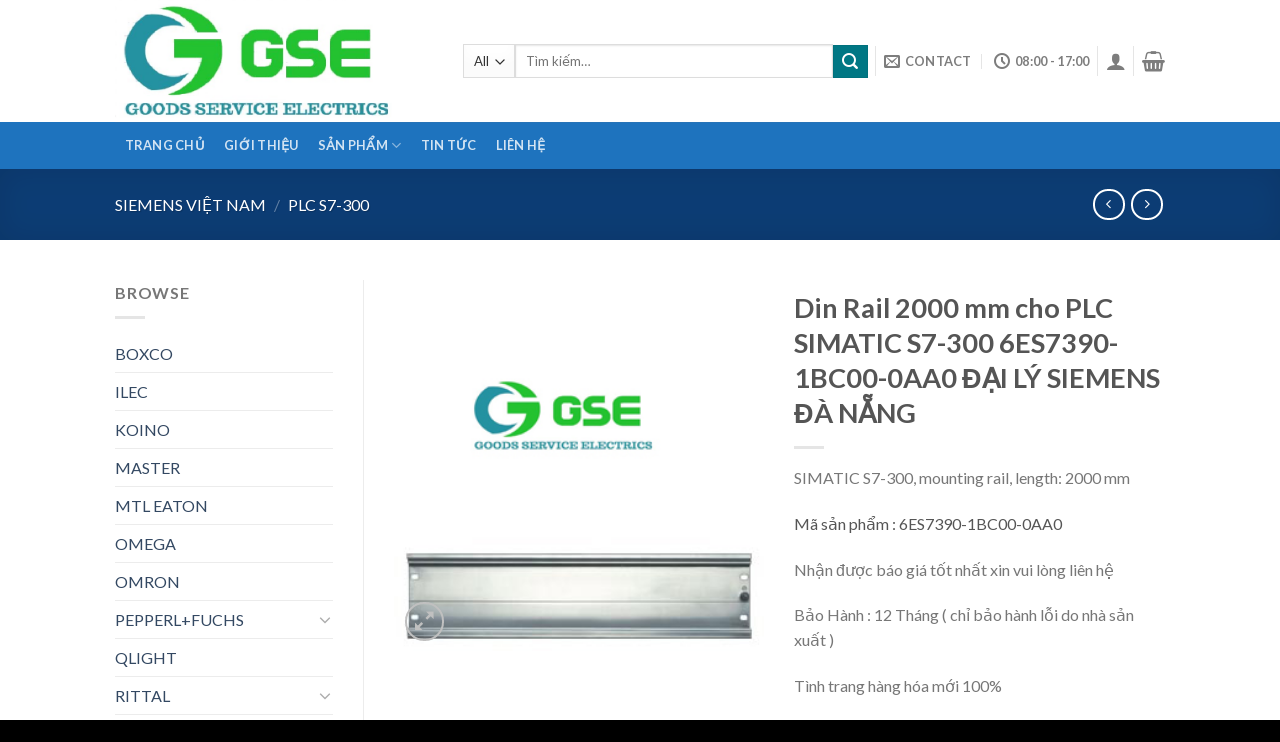

--- FILE ---
content_type: text/html; charset=UTF-8
request_url: https://gse-automation.com/product/din-rail-2000-mm-cho-plc-simatic-s7-300-6es7390-1bc00-0aa0-dai-ly-siemens-da-nang/
body_size: 24407
content:
<!DOCTYPE html>
<!--[if IE 9 ]> <html lang="vi" class="ie9 loading-site no-js"> <![endif]-->
<!--[if IE 8 ]> <html lang="vi" class="ie8 loading-site no-js"> <![endif]-->
<!--[if (gte IE 9)|!(IE)]><!--><html lang="vi" class="loading-site no-js"> <!--<![endif]-->
<head>
	<meta charset="UTF-8" />
	<meta name="viewport" content="width=device-width, initial-scale=1.0, maximum-scale=1.0, user-scalable=no" />

	<link rel="profile" href="https://gmpg.org/xfn/11" />
	<link rel="pingback" href="https://gse-automation.com/xmlrpc.php" />

	<script>(function(html){html.className = html.className.replace(/\bno-js\b/,'js')})(document.documentElement);</script>
<title>Din Rail 2000 mm cho PLC SIMATIC S7-300 6ES7390-1BC00-0AA0 ĐẠI LÝ SIEMENS ĐÀ NẴNG &#8211; GSE</title>
<meta name='robots' content='max-image-preview:large' />
<link rel='dns-prefetch' href='//s.w.org' />
<link rel="alternate" type="application/rss+xml" title="Dòng thông tin GSE &raquo;" href="https://gse-automation.com/feed/" />
		<script type="text/javascript">
			window._wpemojiSettings = {"baseUrl":"https:\/\/s.w.org\/images\/core\/emoji\/13.0.1\/72x72\/","ext":".png","svgUrl":"https:\/\/s.w.org\/images\/core\/emoji\/13.0.1\/svg\/","svgExt":".svg","source":{"concatemoji":"https:\/\/gse-automation.com\/wp-includes\/js\/wp-emoji-release.min.js?ver=5.7.14"}};
			!function(e,a,t){var n,r,o,i=a.createElement("canvas"),p=i.getContext&&i.getContext("2d");function s(e,t){var a=String.fromCharCode;p.clearRect(0,0,i.width,i.height),p.fillText(a.apply(this,e),0,0);e=i.toDataURL();return p.clearRect(0,0,i.width,i.height),p.fillText(a.apply(this,t),0,0),e===i.toDataURL()}function c(e){var t=a.createElement("script");t.src=e,t.defer=t.type="text/javascript",a.getElementsByTagName("head")[0].appendChild(t)}for(o=Array("flag","emoji"),t.supports={everything:!0,everythingExceptFlag:!0},r=0;r<o.length;r++)t.supports[o[r]]=function(e){if(!p||!p.fillText)return!1;switch(p.textBaseline="top",p.font="600 32px Arial",e){case"flag":return s([127987,65039,8205,9895,65039],[127987,65039,8203,9895,65039])?!1:!s([55356,56826,55356,56819],[55356,56826,8203,55356,56819])&&!s([55356,57332,56128,56423,56128,56418,56128,56421,56128,56430,56128,56423,56128,56447],[55356,57332,8203,56128,56423,8203,56128,56418,8203,56128,56421,8203,56128,56430,8203,56128,56423,8203,56128,56447]);case"emoji":return!s([55357,56424,8205,55356,57212],[55357,56424,8203,55356,57212])}return!1}(o[r]),t.supports.everything=t.supports.everything&&t.supports[o[r]],"flag"!==o[r]&&(t.supports.everythingExceptFlag=t.supports.everythingExceptFlag&&t.supports[o[r]]);t.supports.everythingExceptFlag=t.supports.everythingExceptFlag&&!t.supports.flag,t.DOMReady=!1,t.readyCallback=function(){t.DOMReady=!0},t.supports.everything||(n=function(){t.readyCallback()},a.addEventListener?(a.addEventListener("DOMContentLoaded",n,!1),e.addEventListener("load",n,!1)):(e.attachEvent("onload",n),a.attachEvent("onreadystatechange",function(){"complete"===a.readyState&&t.readyCallback()})),(n=t.source||{}).concatemoji?c(n.concatemoji):n.wpemoji&&n.twemoji&&(c(n.twemoji),c(n.wpemoji)))}(window,document,window._wpemojiSettings);
		</script>
		<style type="text/css">
img.wp-smiley,
img.emoji {
	display: inline !important;
	border: none !important;
	box-shadow: none !important;
	height: 1em !important;
	width: 1em !important;
	margin: 0 .07em !important;
	vertical-align: -0.1em !important;
	background: none !important;
	padding: 0 !important;
}
</style>
	<link rel='stylesheet' id='litespeed-cache-dummy-css'  href='https://gse-automation.com/wp-content/plugins/litespeed-cache/assets/css/litespeed-dummy.css?ver=5.7.14' type='text/css' media='all' />
<link rel='stylesheet' id='wp-block-library-css'  href='https://gse-automation.com/wp-includes/css/dist/block-library/style.min.css?ver=5.7.14' type='text/css' media='all' />
<link rel='stylesheet' id='wc-blocks-vendors-style-css'  href='https://gse-automation.com/wp-content/plugins/woocommerce/packages/woocommerce-blocks/build/wc-blocks-vendors-style.css?ver=7.4.3' type='text/css' media='all' />
<link rel='stylesheet' id='wc-blocks-style-css'  href='https://gse-automation.com/wp-content/plugins/woocommerce/packages/woocommerce-blocks/build/wc-blocks-style.css?ver=7.4.3' type='text/css' media='all' />
<link rel='stylesheet' id='photoswipe-css'  href='https://gse-automation.com/wp-content/plugins/woocommerce/assets/css/photoswipe/photoswipe.min.css?ver=6.5.1' type='text/css' media='all' />
<link rel='stylesheet' id='photoswipe-default-skin-css'  href='https://gse-automation.com/wp-content/plugins/woocommerce/assets/css/photoswipe/default-skin/default-skin.min.css?ver=6.5.1' type='text/css' media='all' />
<style id='woocommerce-inline-inline-css' type='text/css'>
.woocommerce form .form-row .required { visibility: visible; }
</style>
<link rel='stylesheet' id='flatsome-icons-css'  href='https://gse-automation.com/wp-content/themes/flatsome/assets/css/fl-icons.css?ver=3.3' type='text/css' media='all' />
<link rel='stylesheet' id='flatsome-main-css'  href='https://gse-automation.com/wp-content/themes/flatsome/assets/css/flatsome.css?ver=3.8.3' type='text/css' media='all' />
<link rel='stylesheet' id='flatsome-shop-css'  href='https://gse-automation.com/wp-content/themes/flatsome/assets/css/flatsome-shop.css?ver=3.8.3' type='text/css' media='all' />
<link rel='stylesheet' id='flatsome-style-css'  href='https://gse-automation.com/wp-content/themes/flatsome-child/style.css?ver=3.0' type='text/css' media='all' />
<script type='text/javascript' src='https://gse-automation.com/wp-includes/js/jquery/jquery.min.js?ver=3.5.1' id='jquery-core-js'></script>
<script type='text/javascript' src='https://gse-automation.com/wp-includes/js/jquery/jquery-migrate.min.js?ver=3.3.2' id='jquery-migrate-js'></script>
<link rel="https://api.w.org/" href="https://gse-automation.com/wp-json/" /><link rel="alternate" type="application/json" href="https://gse-automation.com/wp-json/wp/v2/product/818" /><link rel="EditURI" type="application/rsd+xml" title="RSD" href="https://gse-automation.com/xmlrpc.php?rsd" />
<link rel="wlwmanifest" type="application/wlwmanifest+xml" href="https://gse-automation.com/wp-includes/wlwmanifest.xml" /> 
<meta name="generator" content="WordPress 5.7.14" />
<meta name="generator" content="WooCommerce 6.5.1" />
<link rel="canonical" href="https://gse-automation.com/product/din-rail-2000-mm-cho-plc-simatic-s7-300-6es7390-1bc00-0aa0-dai-ly-siemens-da-nang/" />
<link rel='shortlink' href='https://gse-automation.com/?p=818' />
<link rel="alternate" type="application/json+oembed" href="https://gse-automation.com/wp-json/oembed/1.0/embed?url=https%3A%2F%2Fgse-automation.com%2Fproduct%2Fdin-rail-2000-mm-cho-plc-simatic-s7-300-6es7390-1bc00-0aa0-dai-ly-siemens-da-nang%2F" />
<link rel="alternate" type="text/xml+oembed" href="https://gse-automation.com/wp-json/oembed/1.0/embed?url=https%3A%2F%2Fgse-automation.com%2Fproduct%2Fdin-rail-2000-mm-cho-plc-simatic-s7-300-6es7390-1bc00-0aa0-dai-ly-siemens-da-nang%2F&#038;format=xml" />
<style>.bg{opacity: 0; transition: opacity 1s; -webkit-transition: opacity 1s;} .bg-loaded{opacity: 1;}</style><!--[if IE]><link rel="stylesheet" type="text/css" href="https://gse-automation.com/wp-content/themes/flatsome/assets/css/ie-fallback.css"><script src="//cdnjs.cloudflare.com/ajax/libs/html5shiv/3.6.1/html5shiv.js"></script><script>var head = document.getElementsByTagName('head')[0],style = document.createElement('style');style.type = 'text/css';style.styleSheet.cssText = ':before,:after{content:none !important';head.appendChild(style);setTimeout(function(){head.removeChild(style);}, 0);</script><script src="https://gse-automation.com/wp-content/themes/flatsome/assets/libs/ie-flexibility.js"></script><![endif]-->    <script type="text/javascript">
    WebFontConfig = {
      google: { families: [ "Lato:regular,700","Lato:regular,400","Lato:regular,700","Dancing+Script:regular,400", ] }
    };
    (function() {
      var wf = document.createElement('script');
      wf.src = 'https://ajax.googleapis.com/ajax/libs/webfont/1/webfont.js';
      wf.type = 'text/javascript';
      wf.async = 'true';
      var s = document.getElementsByTagName('script')[0];
      s.parentNode.insertBefore(wf, s);
    })(); </script>
  	<noscript><style>.woocommerce-product-gallery{ opacity: 1 !important; }</style></noscript>
	<link rel="icon" href="https://gse-automation.com/wp-content/uploads/2020/03/cropped-logogsepage-32x32.jpg" sizes="32x32" />
<link rel="icon" href="https://gse-automation.com/wp-content/uploads/2020/03/cropped-logogsepage-192x192.jpg" sizes="192x192" />
<link rel="apple-touch-icon" href="https://gse-automation.com/wp-content/uploads/2020/03/cropped-logogsepage-180x180.jpg" />
<meta name="msapplication-TileImage" content="https://gse-automation.com/wp-content/uploads/2020/03/cropped-logogsepage-270x270.jpg" />
<style id="custom-css" type="text/css">:root {--primary-color: #11519B;}.header-main{height: 122px}#logo img{max-height: 122px}#logo{width:318px;}.header-bottom{min-height: 10px}.header-top{min-height: 30px}.transparent .header-main{height: 30px}.transparent #logo img{max-height: 30px}.has-transparent + .page-title:first-of-type,.has-transparent + #main > .page-title,.has-transparent + #main > div > .page-title,.has-transparent + #main .page-header-wrapper:first-of-type .page-title{padding-top: 80px;}.header.show-on-scroll,.stuck .header-main{height:70px!important}.stuck #logo img{max-height: 70px!important}.search-form{ width: 100%;}.header-bottom {background-color: #1E73BE}.header-main .nav > li > a{line-height: 16px }.header-bottom-nav > li > a{line-height: 47px }@media (max-width: 549px) {.header-main{height: 70px}#logo img{max-height: 70px}}.nav-dropdown-has-arrow li.has-dropdown:before{border-bottom-color: #FFFFFF;}.nav .nav-dropdown{border-color: #FFFFFF }.nav-dropdown-has-arrow li.has-dropdown:after{border-bottom-color: #FFFFFF;}.nav .nav-dropdown{background-color: #FFFFFF}.header-top{background-color:#F7F7F7!important;}/* Color */.accordion-title.active, .has-icon-bg .icon .icon-inner,.logo a, .primary.is-underline, .primary.is-link, .badge-outline .badge-inner, .nav-outline > li.active> a,.nav-outline >li.active > a, .cart-icon strong,[data-color='primary'], .is-outline.primary{color: #11519B;}/* Color !important */[data-text-color="primary"]{color: #11519B!important;}/* Background Color */[data-text-bg="primary"]{background-color: #11519B;}/* Background */.scroll-to-bullets a,.featured-title, .label-new.menu-item > a:after, .nav-pagination > li > .current,.nav-pagination > li > span:hover,.nav-pagination > li > a:hover,.has-hover:hover .badge-outline .badge-inner,button[type="submit"], .button.wc-forward:not(.checkout):not(.checkout-button), .button.submit-button, .button.primary:not(.is-outline),.featured-table .title,.is-outline:hover, .has-icon:hover .icon-label,.nav-dropdown-bold .nav-column li > a:hover, .nav-dropdown.nav-dropdown-bold > li > a:hover, .nav-dropdown-bold.dark .nav-column li > a:hover, .nav-dropdown.nav-dropdown-bold.dark > li > a:hover, .is-outline:hover, .tagcloud a:hover,.grid-tools a, input[type='submit']:not(.is-form), .box-badge:hover .box-text, input.button.alt,.nav-box > li > a:hover,.nav-box > li.active > a,.nav-pills > li.active > a ,.current-dropdown .cart-icon strong, .cart-icon:hover strong, .nav-line-bottom > li > a:before, .nav-line-grow > li > a:before, .nav-line > li > a:before,.banner, .header-top, .slider-nav-circle .flickity-prev-next-button:hover svg, .slider-nav-circle .flickity-prev-next-button:hover .arrow, .primary.is-outline:hover, .button.primary:not(.is-outline), input[type='submit'].primary, input[type='submit'].primary, input[type='reset'].button, input[type='button'].primary, .badge-inner{background-color: #11519B;}/* Border */.nav-vertical.nav-tabs > li.active > a,.scroll-to-bullets a.active,.nav-pagination > li > .current,.nav-pagination > li > span:hover,.nav-pagination > li > a:hover,.has-hover:hover .badge-outline .badge-inner,.accordion-title.active,.featured-table,.is-outline:hover, .tagcloud a:hover,blockquote, .has-border, .cart-icon strong:after,.cart-icon strong,.blockUI:before, .processing:before,.loading-spin, .slider-nav-circle .flickity-prev-next-button:hover svg, .slider-nav-circle .flickity-prev-next-button:hover .arrow, .primary.is-outline:hover{border-color: #11519B}.nav-tabs > li.active > a{border-top-color: #11519B}.widget_shopping_cart_content .blockUI.blockOverlay:before { border-left-color: #11519B }.woocommerce-checkout-review-order .blockUI.blockOverlay:before { border-left-color: #11519B }/* Fill */.slider .flickity-prev-next-button:hover svg,.slider .flickity-prev-next-button:hover .arrow{fill: #11519B;}/* Background Color */[data-icon-label]:after, .secondary.is-underline:hover,.secondary.is-outline:hover,.icon-label,.button.secondary:not(.is-outline),.button.alt:not(.is-outline), .badge-inner.on-sale, .button.checkout, .single_add_to_cart_button{ background-color:#007784; }[data-text-bg="secondary"]{background-color: #007784;}/* Color */.secondary.is-underline,.secondary.is-link, .secondary.is-outline,.stars a.active, .star-rating:before, .woocommerce-page .star-rating:before,.star-rating span:before, .color-secondary{color: #007784}/* Color !important */[data-text-color="secondary"]{color: #007784!important;}/* Border */.secondary.is-outline:hover{border-color:#007784}body{font-family:"Lato", sans-serif}body{font-weight: 400}.nav > li > a {font-family:"Lato", sans-serif;}.nav > li > a {font-weight: 700;}h1,h2,h3,h4,h5,h6,.heading-font, .off-canvas-center .nav-sidebar.nav-vertical > li > a{font-family: "Lato", sans-serif;}h1,h2,h3,h4,h5,h6,.heading-font,.banner h1,.banner h2{font-weight: 700;}.alt-font{font-family: "Dancing Script", sans-serif;}.alt-font{font-weight: 400!important;}@media screen and (min-width: 550px){.products .box-vertical .box-image{min-width: 300px!important;width: 300px!important;}}.footer-2{background-color: #1e73be}.absolute-footer, html{background-color: #000000}.label-new.menu-item > a:after{content:"New";}.label-hot.menu-item > a:after{content:"Hot";}.label-sale.menu-item > a:after{content:"Sale";}.label-popular.menu-item > a:after{content:"Popular";}</style></head>

<body data-rsssl=1 class="product-template-default single single-product postid-818 theme-flatsome woocommerce woocommerce-page woocommerce-no-js lightbox nav-dropdown-has-arrow">


<a class="skip-link screen-reader-text" href="#main">Skip to content</a>

<div id="wrapper">


<header id="header" class="header has-sticky sticky-jump">
   <div class="header-wrapper">
	<div id="masthead" class="header-main ">
      <div class="header-inner flex-row container logo-left medium-logo-center" role="navigation">

          <!-- Logo -->
          <div id="logo" class="flex-col logo">
            <!-- Header logo -->
<a href="https://gse-automation.com/" title="GSE" rel="home">
    <img width="318" height="122" src="https://gse-automation.com/wp-content/uploads/2020/03/logoGSE2.png" class="header_logo header-logo" alt="GSE"/><img  width="318" height="122" src="https://gse-automation.com/wp-content/uploads/2020/03/logoGSE2.png" class="header-logo-dark" alt="GSE"/></a>
          </div>

          <!-- Mobile Left Elements -->
          <div class="flex-col show-for-medium flex-left">
            <ul class="mobile-nav nav nav-left ">
              <li class="nav-icon has-icon">
  		<a href="#" data-open="#main-menu" data-pos="left" data-bg="main-menu-overlay" data-color="" class="is-small" aria-controls="main-menu" aria-expanded="false">
		
		  <i class="icon-menu" ></i>
		  <span class="menu-title uppercase hide-for-small">Menu</span>		</a>
	</li>            </ul>
          </div>

          <!-- Left Elements -->
          <div class="flex-col hide-for-medium flex-left
            flex-grow">
            <ul class="header-nav header-nav-main nav nav-left  nav-size-xsmall nav-spacing-xsmall nav-uppercase" >
              <li class="header-search-form search-form html relative has-icon">
	<div class="header-search-form-wrapper">
		<div class="searchform-wrapper ux-search-box relative is-normal"><form role="search" method="get" class="searchform" action="https://gse-automation.com/">
		<div class="flex-row relative">
						<div class="flex-col search-form-categories">
			<select class="search_categories resize-select mb-0" name="product_cat"><option value="" selected='selected'>All</option><option value="mtl-eaton">MTL EATON</option><option value="pepperlfuchs">PEPPERL+FUCHS</option><option value="rittal">RITTAL</option><option value="sick-viet-nam">SICK</option><option value="siemens">SIEMENS VIỆT NAM</option><option value="terasaki">TERASAKI</option></select>			</div><!-- .flex-col -->
									<div class="flex-col flex-grow">
			  <input type="search" class="search-field mb-0" name="s" value="" placeholder="Tìm kiếm&hellip;" />
		    <input type="hidden" name="post_type" value="product" />
        			</div><!-- .flex-col -->
			<div class="flex-col">
				<button type="submit" class="ux-search-submit submit-button secondary button icon mb-0">
					<i class="icon-search" ></i>				</button>
			</div><!-- .flex-col -->
		</div><!-- .flex-row -->
	 <div class="live-search-results text-left z-top"></div>
</form>
</div>	</div>
</li>            </ul>
          </div>

          <!-- Right Elements -->
          <div class="flex-col hide-for-medium flex-right">
            <ul class="header-nav header-nav-main nav nav-right  nav-size-xsmall nav-spacing-xsmall nav-uppercase">
              <li class="html custom html_top_right_text"><meta name="google-site-verification" content="IgT5oXNv16j3F0fkiEYLbYh9Y_U3-79r8FmB5cAXrd0" /></li><li class="header-divider"></li><li class="header-contact-wrapper">
		<ul id="header-contact" class="nav nav-divided nav-uppercase header-contact">
		
						<li class="">
			  <a href="/cdn-cgi/l/email-protection#60190f1512050d01090c20070d01090c4e030f0d" class="tooltip" title="youremail@gmail.com">
				  <i class="icon-envelop" style="font-size:16px;"></i>			       <span>
			       	Contact			       </span>
			  </a>
			</li>
					
						<li class="">
			  <a class="tooltip" title="08:00 - 17:00 ">
			  	   <i class="icon-clock" style="font-size:16px;"></i>			        <span>08:00 - 17:00</span>
			  </a>
			 </li>
			
				</ul>
</li><li class="header-divider"></li><li class="account-item has-icon
    "
>

<a href="https://gse-automation.com/my-account/"
    class="nav-top-link nav-top-not-logged-in is-small"
    data-open="#login-form-popup"  >
  <i class="icon-user" ></i>
</a><!-- .account-login-link -->



</li>
<li class="header-divider"></li><li class="cart-item has-icon has-dropdown">

<a href="https://gse-automation.com/cart/" title="Giỏ hàng" class="header-cart-link is-small">



    <i class="icon-shopping-basket"
    data-icon-label="0">
  </i>
  </a>

 <ul class="nav-dropdown nav-dropdown-simple">
    <li class="html widget_shopping_cart">
      <div class="widget_shopping_cart_content">
        

	<p class="woocommerce-mini-cart__empty-message">Chưa có sản phẩm trong giỏ hàng.</p>


      </div>
    </li>
     </ul><!-- .nav-dropdown -->

</li>
            </ul>
          </div>

          <!-- Mobile Right Elements -->
          <div class="flex-col show-for-medium flex-right">
            <ul class="mobile-nav nav nav-right ">
              <li class="account-item has-icon">
	<a href="https://gse-automation.com/my-account/"
	class="account-link-mobile is-small" title="Tài khoản">
	  <i class="icon-user" ></i>	</a><!-- .account-link -->
</li>
<li class="cart-item has-icon">

      <a href="https://gse-automation.com/cart/" class="header-cart-link off-canvas-toggle nav-top-link is-small" data-open="#cart-popup" data-class="off-canvas-cart" title="Giỏ hàng" data-pos="right">
  
    <i class="icon-shopping-basket"
    data-icon-label="0">
  </i>
  </a>


  <!-- Cart Sidebar Popup -->
  <div id="cart-popup" class="mfp-hide widget_shopping_cart">
  <div class="cart-popup-inner inner-padding">
      <div class="cart-popup-title text-center">
          <h4 class="uppercase">Giỏ hàng</h4>
          <div class="is-divider"></div>
      </div>
      <div class="widget_shopping_cart_content">
          

	<p class="woocommerce-mini-cart__empty-message">Chưa có sản phẩm trong giỏ hàng.</p>


      </div>
             <div class="cart-sidebar-content relative"></div>  </div>
  </div>

</li>
            </ul>
          </div>

      </div><!-- .header-inner -->
     
            <!-- Header divider -->
      <div class="container"><div class="top-divider full-width"></div></div>
      </div><!-- .header-main --><div id="wide-nav" class="header-bottom wide-nav nav-dark hide-for-medium">
    <div class="flex-row container">

                        <div class="flex-col hide-for-medium flex-left">
                <ul class="nav header-nav header-bottom-nav nav-left  nav-box nav-uppercase">
                    <li id="menu-item-244" class="menu-item menu-item-type-post_type menu-item-object-page menu-item-home  menu-item-244"><a href="https://gse-automation.com/" class="nav-top-link">Trang Chủ</a></li>
<li id="menu-item-501" class="menu-item menu-item-type-post_type menu-item-object-page  menu-item-501"><a href="https://gse-automation.com/gioi-thieu/" class="nav-top-link">Giới Thiệu</a></li>
<li id="menu-item-232" class="menu-item menu-item-type-post_type menu-item-object-page menu-item-has-children current_page_parent  menu-item-232 has-dropdown"><a href="https://gse-automation.com/shop/" class="nav-top-link">Sản Phẩm<i class="icon-angle-down" ></i></a>
<ul class='nav-dropdown nav-dropdown-simple'>
	<li id="menu-item-1058" class="menu-item menu-item-type-taxonomy menu-item-object-product_cat  menu-item-1058"><a href="https://gse-automation.com/product-category/sick-viet-nam/">SICK</a></li>
	<li id="menu-item-341" class="menu-item menu-item-type-custom menu-item-object-custom  menu-item-341"><a href="https://gse-automation.com/product-category/rittal/">RITTAL</a></li>
	<li id="menu-item-343" class="menu-item menu-item-type-custom menu-item-object-custom  menu-item-343"><a href="https://gse-automation.com/product-category/siemens/">SIEMENS</a></li>
	<li id="menu-item-3280" class="menu-item menu-item-type-taxonomy menu-item-object-product_cat  menu-item-3280"><a href="https://gse-automation.com/product-category/mtl-eaton/">MTL EATON</a></li>
	<li id="menu-item-340" class="menu-item menu-item-type-custom menu-item-object-custom  menu-item-340"><a href="https://gse-automation.com/product-category/pepperlfuchs/">PEPPERL+FUCHS</a></li>
	<li id="menu-item-2441" class="menu-item menu-item-type-taxonomy menu-item-object-product_cat  menu-item-2441"><a href="https://gse-automation.com/product-category/turck/">TURCK</a></li>
</ul>
</li>
<li id="menu-item-659" class="menu-item menu-item-type-post_type menu-item-object-page  menu-item-659"><a href="https://gse-automation.com/blog-posts/" class="nav-top-link">Tin Tức</a></li>
<li id="menu-item-266" class="menu-item menu-item-type-post_type menu-item-object-page  menu-item-266"><a href="https://gse-automation.com/pages/contact/" class="nav-top-link">Liên Hệ</a></li>
                </ul>
            </div><!-- flex-col -->
            
            
                        <div class="flex-col hide-for-medium flex-right flex-grow">
              <ul class="nav header-nav header-bottom-nav nav-right  nav-box nav-uppercase">
                                 </ul>
            </div><!-- flex-col -->
            
            
    </div><!-- .flex-row -->
</div><!-- .header-bottom -->

<div class="header-bg-container fill"><div class="header-bg-image fill"></div><div class="header-bg-color fill"></div></div><!-- .header-bg-container -->   </div><!-- header-wrapper-->
</header>

<div class="shop-page-title product-page-title dark  page-title featured-title ">
	
	<div class="page-title-bg fill">
		<div class="title-bg fill bg-fill" data-parallax-fade="true" data-parallax="-2" data-parallax-background data-parallax-container=".page-title"></div>
		<div class="title-overlay fill"></div>
	</div>
	
	<div class="page-title-inner flex-row  medium-flex-wrap container">
	  <div class="flex-col flex-grow medium-text-center">
	  		<div class="is-medium">
	<nav class="woocommerce-breadcrumb breadcrumbs"><a href="https://gse-automation.com/product-category/siemens/">SIEMENS VIỆT NAM</a> <span class="divider">&#47;</span> <a href="https://gse-automation.com/product-category/siemens/s7-300/">PLC S7-300</a></nav></div>
	  </div><!-- .flex-left -->
	  
	   <div class="flex-col nav-right medium-text-center">
		   	<ul class="next-prev-thumbs is-small ">         <li class="prod-dropdown has-dropdown">
               <a href="https://gse-automation.com/product/the-nho-cho-plc-simatic-s7-300-6es7953-8lf31-0aa0-dai-ly-siemens-da-nang/"  rel="next" class="button icon is-outline circle">
                  <i class="icon-angle-left" ></i>              </a>
              <div class="nav-dropdown">
                <a title="Thẻ nhớ cho PLC SIMATIC S7-300 6ES7953-8LF31-0AA0 ĐẠI LÝ SIEMENS ĐÀ NẴNG" href="https://gse-automation.com/product/the-nho-cho-plc-simatic-s7-300-6es7953-8lf31-0aa0-dai-ly-siemens-da-nang/">
                <img width="100" height="100" src="https://gse-automation.com/wp-content/uploads/2020/04/6ES7953-8LF31-0AA0-100x100.jpg" class="attachment-woocommerce_gallery_thumbnail size-woocommerce_gallery_thumbnail wp-post-image" alt="" loading="lazy" srcset="https://gse-automation.com/wp-content/uploads/2020/04/6ES7953-8LF31-0AA0-100x100.jpg 100w, https://gse-automation.com/wp-content/uploads/2020/04/6ES7953-8LF31-0AA0-280x280.jpg 280w, https://gse-automation.com/wp-content/uploads/2020/04/6ES7953-8LF31-0AA0.jpg 300w" sizes="(max-width: 100px) 100vw, 100px" /></a>
              </div>
          </li>
               <li class="prod-dropdown has-dropdown">
               <a href="https://gse-automation.com/product/din-rail-830-mm-cho-plc-simatic-s7-300-6es7390-1aj30-0aa0-dai-ly-siemens-da-nang/" rel="next" class="button icon is-outline circle">
                  <i class="icon-angle-right" ></i>              </a>
              <div class="nav-dropdown">
                  <a title="Din Rail 830 mm cho PLC SIMATIC S7-300 6ES7390-1AJ30-0AA0 ĐẠI LÝ SIEMENS ĐÀ NẴNG" href="https://gse-automation.com/product/din-rail-830-mm-cho-plc-simatic-s7-300-6es7390-1aj30-0aa0-dai-ly-siemens-da-nang/">
                  <img width="100" height="100" src="https://gse-automation.com/wp-content/uploads/2020/04/6ES7390-1AB60-0AA0-100x100.jpg" class="attachment-woocommerce_gallery_thumbnail size-woocommerce_gallery_thumbnail wp-post-image" alt="" loading="lazy" srcset="https://gse-automation.com/wp-content/uploads/2020/04/6ES7390-1AB60-0AA0-100x100.jpg 100w, https://gse-automation.com/wp-content/uploads/2020/04/6ES7390-1AB60-0AA0-280x280.jpg 280w, https://gse-automation.com/wp-content/uploads/2020/04/6ES7390-1AB60-0AA0.jpg 300w" sizes="(max-width: 100px) 100vw, 100px" /></a>
              </div>
          </li>
      </ul>	   </div><!-- .flex-right -->
	</div><!-- flex-row -->
</div><!-- .page-title -->

<main id="main" class="">

	<div class="shop-container">
		
			<div class="container">
	<div class="woocommerce-notices-wrapper"></div></div><!-- /.container -->
<div id="product-818" class="product type-product post-818 status-publish first instock product_cat-s7-300 product_tag-6es7392-2xx10-0aa0 product_tag-6es7307-1ea01-0aa0 product_tag-6es7307-1ea80-0aa0 product_tag-6es7307-1ka02-0aa0 product_tag-6es7312-1ae14-0ab0 product_tag-6es7314-6bh04-0ab0 product_tag-6es7315-2fj14-0ab0 product_tag-6es7315-6ff04-0ab0 product_tag-6es7315-7tj10-0ab0 product_tag-6es7317-2ek14-0ab0 product_tag-6es7317-6ff04-0ab0 product_tag-6es7317-7tk10-0ab0 product_tag-6es7321-1ff01-0aa0 product_tag-6es7321-1fh00-0aa0 product_tag-6es7322-1bh01-0aa0 product_tag-6es7322-1bl00-0aa0 product_tag-6es7322-1ff01-0aa0 product_tag-6es7322-1fl00-0aa0 product_tag-6es7322-1hf01-0aa0 product_tag-6es7322-1hh01-0aa0 product_tag-6es7322-5hf00-0ab0 product_tag-6es7323-1bh01-0aa0 product_tag-6es7326-2bf10-0ab0 product_tag-6es7331-7kb02-0ab0 product_tag-6es7331-7pf01-0ab0 product_tag-6es7332-5hb01-0ab0 product_tag-6es7334-0ce01-0aa0 product_tag-6es7338-4bc01-0ab0 product_tag-6es7340-1ah02-0ae0 product_tag-6es7340-1ch02-0ae0 product_tag-6es7341-1ah02-0ae0 product_tag-6es7350-1ah03-0ae0 product_tag-6es7352-1ah02-0ae0 product_tag-6es7352-5ah11-0ae0 product_tag-6es7361-3ca01-0aa0 product_tag-6es7365-0ba01-0aa0 product_tag-6es7368-3bc51-0aa0 product_tag-6es7368-3bf01-0aa0 product_tag-6es7368-3cb01-0aa0 product_tag-6es7390-0aa00-0aa0 product_tag-6es7390-1ae80-0aa0 product_tag-6es7390-1af30-0aa0 product_tag-6es7390-1bc00-0aa0 product_tag-6es7392-2xy10-0aa0 product_tag-6es7392-4bc50-0aa0 product_tag-6es7392-4bf00-0aa0 product_tag-6es7901-0bf00-0aa0 product_tag-bo-lap-trinh-cpus-319f-3pn-dp-cpu-319 product_tag-bo-lap-trinh-plc-s7-300-cpu-312 product_tag-bo-nguon-s7-300 product_tag-cap-lap-trinh-s7-300 product_tag-cp-340 product_tag-cp-341 product_tag-cpu-312 product_tag-cpu-313c-2-dp product_tag-cpu-313c-2-ptp product_tag-cpu-314c-2-dp product_tag-cpu-314c-2-ptp product_tag-cpu-315-2dp product_tag-cpu-315f-2-pn-dp product_tag-cpu-317-2-dp product_tag-cpu-317-2-pn-dp product_tag-cpu-319 product_tag-cpu-319-3-pn-dp product_tag-cpu-321c product_tag-cpu-s7-300 product_tag-cpu317f-2-pn-dp product_tag-cpu317f-2d product_tag-cpu319f-3-pn-dp product_tag-cpus-s7-300 product_tag-digital-output-sm-326 product_tag-din-rail-s7-300 product_tag-dinrail-s7-300 product_tag-distributor-bo-nguon-siemens-s7-300 product_tag-distributor-bo-nguon-siemens-s7-300-bac-ninh product_tag-distributor-bo-nguon-siemens-s7-300-bien-hoa product_tag-distributor-bo-nguon-siemens-s7-300-binh-duong product_tag-distributor-bo-nguon-siemens-s7-300-binh-dinh product_tag-distributor-bo-nguon-siemens-s7-300-cat-lai product_tag-distributor-bo-nguon-siemens-s7-300-dung-quat product_tag-distributor-bo-nguon-siemens-s7-300-da-nang product_tag-distributor-bo-nguon-siemens-s7-300-dong-nai product_tag-distributor-bo-nguon-siemens-s7-300-ha-noi product_tag-distributor-bo-nguon-siemens-s7-300-hai-phong product_tag-distributor-bo-nguon-siemens-s7-300-ho-chi-minh product_tag-distributor-bo-nguon-siemens-s7-300-hue product_tag-distributor-bo-nguon-siemens-s7-300-khanh-hoa product_tag-distributor-bo-nguon-siemens-s7-300-phu-my product_tag-distributor-bo-nguon-siemens-s7-300-quang-nam product_tag-distributor-bo-nguon-siemens-s7-300-viet-nam product_tag-distributor-bo-nguon-siemens-s7-300-vsip product_tag-distributor-bo-nguon-siemens-s7-300-vsip-1 product_tag-distributor-bo-nguon-siemens-s7-300-vsip-2 product_tag-distributor-bo-nguon-siemens-s7-300-vung-tau product_tag-distributor-siemens-s7-300 product_tag-distributor-siemens-s7-300-bac-ninh product_tag-distributor-siemens-s7-300-bien-hoa product_tag-distributor-siemens-s7-300-binh-duong product_tag-distributor-siemens-s7-300-binh-dinh product_tag-distributor-siemens-s7-300-can-tho product_tag-distributor-siemens-s7-300-cat-lai product_tag-distributor-siemens-s7-300-dung-quat product_tag-distributor-siemens-s7-300-da-nang product_tag-distributor-siemens-s7-300-dong-nai product_tag-distributor-siemens-s7-300-ha-noi product_tag-distributor-siemens-s7-300-hai-phong product_tag-distributor-siemens-s7-300-ho-chi-minh product_tag-distributor-siemens-s7-300-hue product_tag-distributor-siemens-s7-300-khanh-hoa product_tag-distributor-siemens-s7-300-long-an product_tag-distributor-siemens-s7-300-phu-my product_tag-distributor-siemens-s7-300-quang-nam product_tag-distributor-siemens-s7-300-viet-nam product_tag-distributor-siemens-s7-300-vsip-1 product_tag-distributor-siemens-s7-300-vsip-2 product_tag-distributor-siemens-s7-300-vsip-i product_tag-distributor-siemens-s7-300-vsip-ii product_tag-distributor-siemens-s7-300-vung-tau product_tag-dai-ly-bo-nguon-siemens-s7-300 product_tag-dai-ly-bo-nguon-siemens-s7-300-bac-ninh product_tag-dai-ly-bo-nguon-siemens-s7-300-binh-duong product_tag-dai-ly-bo-nguon-siemens-s7-300-can-tho product_tag-dai-ly-bo-nguon-siemens-s7-300-da-nang product_tag-dai-ly-bo-nguon-siemens-s7-300-dong-nai product_tag-dai-ly-bo-nguon-siemens-s7-300-ha-noi product_tag-dai-ly-bo-nguon-siemens-s7-300-hai-phong product_tag-dai-ly-bo-nguon-siemens-s7-300-ho-chi-minh product_tag-dai-ly-bo-nguon-siemens-s7-300-hue product_tag-dai-ly-bo-nguon-siemens-s7-300-khanh-hoa product_tag-dai-ly-bo-nguon-siemens-s7-300-long-an product_tag-dai-ly-bo-nguon-siemens-s7-300-phu-my product_tag-dai-ly-bo-nguon-siemens-s7-300-quang-nam product_tag-dai-ly-bo-nguon-siemens-s7-300-viet-nam product_tag-dai-ly-bo-nguon-siemens-s7-300-vung-tau product_tag-dai-ly-siemens product_tag-dai-ly-siemens-s7-300 product_tag-dai-ly-siemens-s7-300-bac-ninh product_tag-dai-ly-siemens-s7-300-binh-duong product_tag-dai-ly-siemens-s7-300-can-tho product_tag-dai-ly-siemens-s7-300-da-nang product_tag-dai-ly-siemens-s7-300-dong-nai product_tag-dai-ly-siemens-s7-300-ha-noi product_tag-dai-ly-siemens-s7-300-hai-phong product_tag-dai-ly-siemens-s7-300-ho-chi-minh product_tag-dai-ly-siemens-s7-300-hue product_tag-dai-ly-siemens-s7-300-khanh-hoa product_tag-dai-ly-siemens-s7-300-long-an product_tag-dai-ly-siemens-s7-300-phu-my product_tag-dai-ly-siemens-s7-300-quang-nam product_tag-dai-ly-siemens-s7-300-viet-nam product_tag-dai-ly-siemens-s7-300-vung-tau product_tag-dai-ly-siemens-viet-namnha-phan-phoi-siemens product_tag-et-200m product_tag-fm-350 product_tag-fm-350-1 product_tag-fm352-5 product_tag-im-360-im-361 product_tag-mo-dun-fm-352 product_tag-mo-dun-sm-323 product_tag-mo-dun-sm-331 product_tag-mo-dun-sm-332 product_tag-modun-fm-352 product_tag-nguon-ps307 product_tag-nguon-siemens-s7-300 product_tag-nha-cung-cap-siemens-s7-300 product_tag-nha-cung-cap-siemens-s7-300-bac-ninh product_tag-nha-cung-cap-siemens-s7-300-bien-hoa product_tag-nha-cung-cap-siemens-s7-300-binh-duong product_tag-nha-cung-cap-siemens-s7-300-binh-dinh product_tag-nha-cung-cap-siemens-s7-300-binh-thuan product_tag-nha-cung-cap-siemens-s7-300-can-tho product_tag-nha-cung-cap-siemens-s7-300-cat-lai product_tag-nha-cung-cap-siemens-s7-300-da-nang product_tag-nha-cung-cap-siemens-s7-300-dong-nai product_tag-nha-cung-cap-siemens-s7-300-ha-noi product_tag-nha-cung-cap-siemens-s7-300-hai-phong product_tag-nha-cung-cap-siemens-s7-300-ho-chi-minh product_tag-nha-cung-cap-siemens-s7-300-hue product_tag-nha-cung-cap-siemens-s7-300-khanh-hoa product_tag-nha-cung-cap-siemens-s7-300-khu-cong-nghe-cao-quan-9 product_tag-nha-cung-cap-siemens-s7-300-khu-cong-nghiep-amata-bien-hoa product_tag-nha-cung-cap-siemens-s7-300-khu-cong-nghiep-tan-binh product_tag-nha-cung-cap-siemens-s7-300-long-an product_tag-nha-cung-cap-siemens-s7-300-phu-my product_tag-nha-cung-cap-siemens-s7-300-quang-nam product_tag-nha-cung-cap-siemens-s7-300-viet-nam product_tag-nha-cung-cap-siemens-s7-300-vsip-1 product_tag-nha-cung-cap-siemens-s7-300-vsip-2 product_tag-nha-cung-cap-siemens-s7-300-vsip-i product_tag-nha-cung-cap-siemens-s7-300-vsip-ii product_tag-nha-cung-cap-siemens-s7-300-vung-tau product_tag-nha-nhap-khau-siemens-s7-300 product_tag-nha-nhap-khau-siemens-s7-300-bac-ninh product_tag-nha-nhap-khau-siemens-s7-300-bien-hoa product_tag-nha-nhap-khau-siemens-s7-300-binh-duong product_tag-nha-nhap-khau-siemens-s7-300-binh-dinh product_tag-nha-nhap-khau-siemens-s7-300-binh-thuan product_tag-nha-nhap-khau-siemens-s7-300-can-tho product_tag-nha-nhap-khau-siemens-s7-300-dung-quat product_tag-nha-nhap-khau-siemens-s7-300-da-nang product_tag-nha-nhap-khau-siemens-s7-300-dong-nai product_tag-nha-nhap-khau-siemens-s7-300-ha-noi product_tag-nha-nhap-khau-siemens-s7-300-hai-phong product_tag-nha-nhap-khau-siemens-s7-300-ho-chi-minh product_tag-nha-nhap-khau-siemens-s7-300-hue product_tag-nha-nhap-khau-siemens-s7-300-khanh-hoa product_tag-nha-nhap-khau-siemens-s7-300-khu-cong-nghe-cao-quan-9 product_tag-nha-nhap-khau-siemens-s7-300-khu-cong-nghiep-amata-bien-hoa product_tag-nha-nhap-khau-siemens-s7-300-khu-cong-nghiep-tan-binh product_tag-nha-nhap-khau-siemens-s7-300-khu-cong-nghiep-tan-tao product_tag-nha-nhap-khau-siemens-s7-300-kien-giang-nha-phan-phoi-bo-nguon-siemens-s7-300 product_tag-nha-nhap-khau-siemens-s7-300-long-an product_tag-nha-nhap-khau-siemens-s7-300-quang-nam product_tag-nha-nhap-khau-siemens-s7-300-viet-nam product_tag-nha-nhap-khau-siemens-s7-300-vsip-1 product_tag-nha-nhap-khau-siemens-s7-300-vsip-2 product_tag-nha-nhap-khau-siemens-s7-300-vsip-i product_tag-nha-nhap-khau-siemens-s7-300-vsip-ii product_tag-nha-phan-phoi-bo-nguon-siemens-s7-300-bac-ninh product_tag-nha-phan-phoi-bo-nguon-siemens-s7-300-bien-hoa product_tag-nha-phan-phoi-bo-nguon-siemens-s7-300-binh-duong product_tag-nha-phan-phoi-bo-nguon-siemens-s7-300-can-tho product_tag-nha-phan-phoi-bo-nguon-siemens-s7-300-dung-quat product_tag-nha-phan-phoi-bo-nguon-siemens-s7-300-da-nang product_tag-nha-phan-phoi-bo-nguon-siemens-s7-300-dong-nai product_tag-nha-phan-phoi-bo-nguon-siemens-s7-300-ha-noi product_tag-nha-phan-phoi-bo-nguon-siemens-s7-300-hai-phong product_tag-nha-phan-phoi-bo-nguon-siemens-s7-300-ho-chi-minh product_tag-nha-phan-phoi-bo-nguon-siemens-s7-300-hue product_tag-nha-phan-phoi-bo-nguon-siemens-s7-300-khanh-hoa product_tag-nha-phan-phoi-bo-nguon-siemens-s7-300-long-an product_tag-nha-phan-phoi-bo-nguon-siemens-s7-300-ninh-binh product_tag-nha-phan-phoi-bo-nguon-siemens-s7-300-phu-my product_tag-nha-phan-phoi-bo-nguon-siemens-s7-300-quang-nam product_tag-nha-phan-phoi-bo-nguon-siemens-s7-300-viet-nam product_tag-nha-phan-phoi-bo-nguon-siemens-s7-300-vsip-1 product_tag-nha-phan-phoi-bo-nguon-siemens-s7-300-vsip-2 product_tag-nha-phan-phoi-bo-nguon-siemens-s7-300-vsip-i product_tag-nha-phan-phoi-bo-nguon-siemens-s7-300-vsip-ii product_tag-nha-phan-phoi-bo-nguon-siemens-s7-300-vung-tau product_tag-nha-phan-phoi-siemens-s7-300 product_tag-nha-phan-phoi-siemens-s7-300-bac-ninh product_tag-nha-phan-phoi-siemens-s7-300-bien-hoa product_tag-nha-phan-phoi-siemens-s7-300-binh-duong product_tag-nha-phan-phoi-siemens-s7-300-can-tho product_tag-nha-phan-phoi-siemens-s7-300-dung-quat product_tag-nha-phan-phoi-siemens-s7-300-da-nang product_tag-nha-phan-phoi-siemens-s7-300-dong-nai product_tag-nha-phan-phoi-siemens-s7-300-ha-noi product_tag-nha-phan-phoi-siemens-s7-300-hai-phong product_tag-nha-phan-phoi-siemens-s7-300-ho-chi-minh product_tag-nha-phan-phoi-siemens-s7-300-hue product_tag-nha-phan-phoi-siemens-s7-300-khanh-hoa product_tag-nha-phan-phoi-siemens-s7-300-long-an product_tag-nha-phan-phoi-siemens-s7-300-ninh-binh product_tag-nha-phan-phoi-siemens-s7-300-phu-my product_tag-nha-phan-phoi-siemens-s7-300-quang-nam product_tag-nha-phan-phoi-siemens-s7-300-viet-nam product_tag-nha-phan-phoi-siemens-s7-300-vsip-1 product_tag-nha-phan-phoi-siemens-s7-300-vsip-2 product_tag-nha-phan-phoi-siemens-s7-300-vsip-i product_tag-nha-phan-phoi-siemens-s7-300-vsip-ii product_tag-nha-phan-phoi-siemens-s7-300-vung-tau product_tag-pc-adapter-usb-a2 product_tag-plc-s7-300 product_tag-plc-s7-300-cpu-312 product_tag-plc-s7-300-siemens product_tag-plc-s7-300-siemens-siemens-viet-nam-dai-ly-siemens-viet-nam-nha-phan-phoi-siemens-cpu-s7-300-ps305-24-v-2-a-outdoor-bo-lap-trinh-cpus-319f-3pn-dp-cpu-319 product_tag-plc-siemens product_tag-ps305-24-v-2-a-outdoor product_tag-ps307-24-v-10-a product_tag-s7-300-cpu-313 product_tag-siemens-viet-nam product_tag-simatic-s7-300 product_tag-simatic-s7-300-cpu-315-2-pn-dp product_tag-sm-332 product_tag-sm-334-cpu-s7-300 product_tag-thanh-dinrail-s7-300 has-post-thumbnail shipping-taxable product-type-simple">
	<div class="product-main">
 <div class="row content-row row-divided row-large">

 	<div id="product-sidebar" class="col large-3 hide-for-medium shop-sidebar ">
		<aside id="woocommerce_product_categories-13" class="widget woocommerce widget_product_categories"><span class="widget-title shop-sidebar">Browse</span><div class="is-divider small"></div><ul class="product-categories"><li class="cat-item cat-item-31153"><a href="https://gse-automation.com/product-category/boxco/">BOXCO</a></li>
<li class="cat-item cat-item-31161"><a href="https://gse-automation.com/product-category/ilec/">ILEC</a></li>
<li class="cat-item cat-item-31151"><a href="https://gse-automation.com/product-category/koino/">KOINO</a></li>
<li class="cat-item cat-item-31158"><a href="https://gse-automation.com/product-category/master/">MASTER</a></li>
<li class="cat-item cat-item-25470"><a href="https://gse-automation.com/product-category/mtl-eaton/">MTL EATON</a></li>
<li class="cat-item cat-item-31157"><a href="https://gse-automation.com/product-category/omega/">OMEGA</a></li>
<li class="cat-item cat-item-31150"><a href="https://gse-automation.com/product-category/omron/">OMRON</a></li>
<li class="cat-item cat-item-73 cat-parent"><a href="https://gse-automation.com/product-category/pepperlfuchs/">PEPPERL+FUCHS</a><ul class='children'>
<li class="cat-item cat-item-25869 cat-parent"><a href="https://gse-automation.com/product-category/pepperlfuchs/k-system/">K-System</a>	<ul class='children'>
<li class="cat-item cat-item-26909"><a href="https://gse-automation.com/product-category/pepperlfuchs/k-system/frequency-converters-k-system/">Frequency Converters</a></li>
<li class="cat-item cat-item-27285"><a href="https://gse-automation.com/product-category/pepperlfuchs/k-system/relay-module/">Relay Module</a></li>
<li class="cat-item cat-item-28045"><a href="https://gse-automation.com/product-category/pepperlfuchs/k-system/repeater/">Repeater</a></li>
<li class="cat-item cat-item-28222"><a href="https://gse-automation.com/product-category/pepperlfuchs/k-system/signal-converter/">Signal Converter</a></li>
<li class="cat-item cat-item-27247"><a href="https://gse-automation.com/product-category/pepperlfuchs/k-system/solenoid-driver/">Solenoid driver</a></li>
<li class="cat-item cat-item-25870"><a href="https://gse-automation.com/product-category/pepperlfuchs/k-system/switch-amplifiers/">Switch Amplifiers</a></li>
<li class="cat-item cat-item-27625"><a href="https://gse-automation.com/product-category/pepperlfuchs/k-system/transmitter-power-supply/">Transmitter Power Supply</a></li>
	</ul>
</li>
<li class="cat-item cat-item-29958 cat-parent"><a href="https://gse-automation.com/product-category/pepperlfuchs/remote-i-o-systems/">Remote I/O Systems</a>	<ul class='children'>
<li class="cat-item cat-item-29959 cat-parent"><a href="https://gse-automation.com/product-category/pepperlfuchs/remote-i-o-systems/fb-zone-1/">FB (Zone 1)</a>		<ul class='children'>
<li class="cat-item cat-item-29960"><a href="https://gse-automation.com/product-category/pepperlfuchs/remote-i-o-systems/fb-zone-1/analog-input/">Analog Input</a></li>
<li class="cat-item cat-item-30626"><a href="https://gse-automation.com/product-category/pepperlfuchs/remote-i-o-systems/fb-zone-1/digital-input/">Digital Input</a></li>
<li class="cat-item cat-item-30910"><a href="https://gse-automation.com/product-category/pepperlfuchs/remote-i-o-systems/fb-zone-1/frequency-input/">Frequency Input</a></li>
		</ul>
</li>
	</ul>
</li>
<li class="cat-item cat-item-28893 cat-parent"><a href="https://gse-automation.com/product-category/pepperlfuchs/sc-system/">SC-System</a>	<ul class='children'>
<li class="cat-item cat-item-28894"><a href="https://gse-automation.com/product-category/pepperlfuchs/sc-system/modules/">Modules</a></li>
	</ul>
</li>
</ul>
</li>
<li class="cat-item cat-item-31154"><a href="https://gse-automation.com/product-category/qlight/">QLIGHT</a></li>
<li class="cat-item cat-item-74 cat-parent"><a href="https://gse-automation.com/product-category/rittal/">RITTAL</a><ul class='children'>
<li class="cat-item cat-item-20540 cat-parent"><a href="https://gse-automation.com/product-category/rittal/i-may-lanh-rittal-rittal/">I. MÁY LẠNH RITTAL</a>	<ul class='children'>
<li class="cat-item cat-item-20541 cat-parent"><a href="https://gse-automation.com/product-category/rittal/i-may-lanh-rittal-rittal/1-may-lanh-compact-rittal/">1. MÁY LẠNH COMPACT RITTAL</a>		<ul class='children'>
<li class="cat-item cat-item-20542"><a href="https://gse-automation.com/product-category/rittal/i-may-lanh-rittal-rittal/1-may-lanh-compact-rittal/1-1-may-lanh-rittal-1-pha-230v/">1.1 MÁY LẠNH RITTAL 1 PHA 230V</a></li>
<li class="cat-item cat-item-20612"><a href="https://gse-automation.com/product-category/rittal/i-may-lanh-rittal-rittal/1-may-lanh-compact-rittal/1-2-may-lanh-rittal-3-pha-380v/">1.2 MÁY LẠNH RITTAL 3 PHA 380V</a></li>
		</ul>
</li>
<li class="cat-item cat-item-20686 cat-parent"><a href="https://gse-automation.com/product-category/rittal/i-may-lanh-rittal-rittal/2-may-lanh-blue-e-rittal/">2. MÁY LẠNH BLUE-E RITTAL</a>		<ul class='children'>
<li class="cat-item cat-item-20687 cat-parent"><a href="https://gse-automation.com/product-category/rittal/i-may-lanh-rittal-rittal/2-may-lanh-blue-e-rittal/2-1-may-lanh-rittal-gan-tuong/">2.1 MÁY LẠNH RITTAL GẮN TƯỜNG</a>			<ul class='children'>
<li class="cat-item cat-item-20688"><a href="https://gse-automation.com/product-category/rittal/i-may-lanh-rittal-rittal/2-may-lanh-blue-e-rittal/2-1-may-lanh-rittal-gan-tuong/a-1-pha-230v/">A. 1 PHA 230V</a></li>
<li class="cat-item cat-item-20812"><a href="https://gse-automation.com/product-category/rittal/i-may-lanh-rittal-rittal/2-may-lanh-blue-e-rittal/2-1-may-lanh-rittal-gan-tuong/b-3-pha-380v/">B. 3 PHA 380V</a></li>
			</ul>
</li>
<li class="cat-item cat-item-21442 cat-parent"><a href="https://gse-automation.com/product-category/rittal/i-may-lanh-rittal-rittal/2-may-lanh-blue-e-rittal/2-2-may-lanh-rittal-gan-noc/">2.2 MÁY LẠNH RITTAL GẮN NÓC</a>			<ul class='children'>
<li class="cat-item cat-item-21443"><a href="https://gse-automation.com/product-category/rittal/i-may-lanh-rittal-rittal/2-may-lanh-blue-e-rittal/2-2-may-lanh-rittal-gan-noc/a-1-pha-230v-2-2-may-lanh-rittal-gan-noc/">A. 1 PHA 230V</a></li>
<li class="cat-item cat-item-21548"><a href="https://gse-automation.com/product-category/rittal/i-may-lanh-rittal-rittal/2-may-lanh-blue-e-rittal/2-2-may-lanh-rittal-gan-noc/b-3-pha-380v-2-2-may-lanh-rittal-gan-noc/">B. 3 PHA 380V</a></li>
			</ul>
</li>
		</ul>
</li>
<li class="cat-item cat-item-22155"><a href="https://gse-automation.com/product-category/rittal/i-may-lanh-rittal-rittal/3-may-lanh-thermoelectric/">3. MÁY LẠNH THERMOELECTRIC</a></li>
	</ul>
</li>
<li class="cat-item cat-item-22154"><a href="https://gse-automation.com/product-category/rittal/ii-bang-ma-loi-may-lanh-rittal/">II. BẢNG MÃ LỖI MÁY LẠNH RITTAL</a></li>
<li class="cat-item cat-item-22236 cat-parent"><a href="https://gse-automation.com/product-category/rittal/iii-may-quat-va-bo-loc-rittal/">III. MÁY QUẠT VÀ BỘ LỌC RITTAL</a>	<ul class='children'>
<li class="cat-item cat-item-22237"><a href="https://gse-automation.com/product-category/rittal/iii-may-quat-va-bo-loc-rittal/1-may-quat-va-bo-loc-rittal-cho-tu-thuong/">1. MÁY QUẠT VÀ BỘ LỌC RITTAL CHO TỦ THƯỜNG</a></li>
<li class="cat-item cat-item-23719"><a href="https://gse-automation.com/product-category/rittal/iii-may-quat-va-bo-loc-rittal/2-may-quat-cho-tu-rack/">2. MÁY QUẠT CHO TỦ RACK</a></li>
	</ul>
</li>
<li class="cat-item cat-item-24125"><a href="https://gse-automation.com/product-category/rittal/iv-tu-compact-ae-inox-rittal/">IV. TỦ COMPACT AE INOX RITTAL</a></li>
</ul>
</li>
<li class="cat-item cat-item-31152"><a href="https://gse-automation.com/product-category/samwon/">SAMWON</a></li>
<li class="cat-item cat-item-31160"><a href="https://gse-automation.com/product-category/shillin/">SHILLIN</a></li>
<li class="cat-item cat-item-71 cat-parent"><a href="https://gse-automation.com/product-category/sick-viet-nam/">SICK</a><ul class='children'>
<li class="cat-item cat-item-7084"><a href="https://gse-automation.com/product-category/sick-viet-nam/cam-bien-2d-lidar/">Cảm biến 2D LiDAR</a></li>
<li class="cat-item cat-item-8290"><a href="https://gse-automation.com/product-category/sick-viet-nam/cam-bien-khoang-cach/">Cảm biến khoảng cách</a></li>
<li class="cat-item cat-item-9386"><a href="https://gse-automation.com/product-category/sick-viet-nam/cam-bien-quang/">Cảm biến quang</a></li>
<li class="cat-item cat-item-6949"><a href="https://gse-automation.com/product-category/sick-viet-nam/cam-bien-tiem-can/">Cảm biến tiệm cận</a></li>
<li class="cat-item cat-item-7096"><a href="https://gse-automation.com/product-category/sick-viet-nam/cam-bien-tu-tinh/">Cảm biến từ tính</a></li>
<li class="cat-item cat-item-15382 cat-parent"><a href="https://gse-automation.com/product-category/sick-viet-nam/encoder-sick/">ENCODER SICK</a>	<ul class='children'>
<li class="cat-item cat-item-15383"><a href="https://gse-automation.com/product-category/sick-viet-nam/encoder-sick/absolute-encoders/">Absolute encoders</a></li>
<li class="cat-item cat-item-18739"><a href="https://gse-automation.com/product-category/sick-viet-nam/encoder-sick/incremental-encoders/">Incremental Encoders</a></li>
	</ul>
</li>
</ul>
</li>
<li class="cat-item cat-item-69 cat-parent current-cat-parent"><a href="https://gse-automation.com/product-category/siemens/">SIEMENS VIỆT NAM</a><ul class='children'>
<li class="cat-item cat-item-79"><a href="https://gse-automation.com/product-category/siemens/nguon/">Bộ Nguồn</a></li>
<li class="cat-item cat-item-510"><a href="https://gse-automation.com/product-category/siemens/man-hinh/">Màn Hình</a></li>
<li class="cat-item cat-item-78 current-cat"><a href="https://gse-automation.com/product-category/siemens/s7-300/">PLC S7-300</a></li>
<li class="cat-item cat-item-703"><a href="https://gse-automation.com/product-category/siemens/plc-s7-400-siemens/">PLC S7-400</a></li>
</ul>
</li>
<li class="cat-item cat-item-31156"><a href="https://gse-automation.com/product-category/sino/">SINO</a></li>
<li class="cat-item cat-item-31147"><a href="https://gse-automation.com/product-category/smc/">SMC</a></li>
<li class="cat-item cat-item-31155"><a href="https://gse-automation.com/product-category/suntree/">SUNTREE</a></li>
<li class="cat-item cat-item-31149"><a href="https://gse-automation.com/product-category/terasaki/">TERASAKI</a></li>
<li class="cat-item cat-item-15903"><a href="https://gse-automation.com/product-category/turck/">TURCK</a></li>
<li class="cat-item cat-item-31146"><a href="https://gse-automation.com/product-category/wago/">WAGO</a></li>
<li class="cat-item cat-item-31148"><a href="https://gse-automation.com/product-category/weidmuller/">WEIDMULLER</a></li>
</ul></aside>	</div><!-- col large-3 -->

	<div class="col large-9">
		<div class="row">
			<div class="large-6 col">
				
<div class="product-images relative mb-half has-hover woocommerce-product-gallery woocommerce-product-gallery--with-images woocommerce-product-gallery--columns-4 images" data-columns="4">

  <div class="badge-container is-larger absolute left top z-1">
</div>
  <div class="image-tools absolute top show-on-hover right z-3">
      </div>

  <figure class="woocommerce-product-gallery__wrapper product-gallery-slider slider slider-nav-small mb-half"
        data-flickity-options='{
                "cellAlign": "center",
                "wrapAround": true,
                "autoPlay": false,
                "prevNextButtons":true,
                "adaptiveHeight": true,
                "imagesLoaded": true,
                "lazyLoad": 1,
                "dragThreshold" : 15,
                "pageDots": false,
                "rightToLeft": false       }'>
    <div data-thumb="https://gse-automation.com/wp-content/uploads/2020/04/6ES7390-1AB60-0AA0-100x100.jpg" class="woocommerce-product-gallery__image slide first"><a href="https://gse-automation.com/wp-content/uploads/2020/04/6ES7390-1AB60-0AA0.jpg"><img width="300" height="300" src="https://gse-automation.com/wp-content/uploads/2020/04/6ES7390-1AB60-0AA0.jpg" class="wp-post-image skip-lazy" alt="" loading="lazy" title="6ES7390-1AB60-0AA0" data-caption="" data-src="https://gse-automation.com/wp-content/uploads/2020/04/6ES7390-1AB60-0AA0.jpg" data-large_image="https://gse-automation.com/wp-content/uploads/2020/04/6ES7390-1AB60-0AA0.jpg" data-large_image_width="300" data-large_image_height="300" srcset="https://gse-automation.com/wp-content/uploads/2020/04/6ES7390-1AB60-0AA0.jpg 300w, https://gse-automation.com/wp-content/uploads/2020/04/6ES7390-1AB60-0AA0-280x280.jpg 280w, https://gse-automation.com/wp-content/uploads/2020/04/6ES7390-1AB60-0AA0-100x100.jpg 100w" sizes="(max-width: 300px) 100vw, 300px" /></a></div>  </figure>

  <div class="image-tools absolute bottom left z-3">
        <a href="#product-zoom" class="zoom-button button is-outline circle icon tooltip hide-for-small" title="Zoom">
      <i class="icon-expand" ></i>    </a>
   </div>
</div>


			</div>


			<div class="product-info summary entry-summary col col-fit product-summary">
				<h1 class="product-title product_title entry-title">
	Din Rail 2000 mm cho PLC SIMATIC S7-300 6ES7390-1BC00-0AA0 ĐẠI LÝ SIEMENS ĐÀ NẴNG</h1>

	<div class="is-divider small"></div>
<div class="price-wrapper">
	<p class="price product-page-price ">
  </p>
</div>
<div class="product-short-description">
	<p>SIMATIC S7-300, mounting rail, length: 2000 mm</p>
<p><span style="color: #555555">Mã sản phẩm : 6ES7390-1BC00-0AA0</span></p>
<p>Nhận được báo giá tốt nhất xin vui lòng liên hệ</p>
<p>Bảo Hành : 12 Tháng ( chỉ bảo hành lỗi do nhà sản xuất )</p>
<p>Tình trang hàng hóa mới 100%</p>
<p>Xuất xứ : EU</p>
<p><strong>Hotline/zalo : 0934949833</strong></p>
<p><strong>Email :</strong> <a href="/cdn-cgi/l/email-protection" class="__cf_email__" data-cfemail="83f0e2efe6f0c3e4f0e6aee2f6f7eceee2f7eaecedade0ecee">[email&#160;protected]</a></p>
</div>
<div class="product_meta">

	
	
	<span class="posted_in">Danh mục: <a href="https://gse-automation.com/product-category/siemens/s7-300/" rel="tag">PLC S7-300</a></span>
	<span class="tagged_as">Từ khóa: <a href="https://gse-automation.com/product-tag/6es7392-2xx10-0aa0/" rel="tag">| 6ES7392-2XX10-0AA0</a>, <a href="https://gse-automation.com/product-tag/6es7307-1ea01-0aa0/" rel="tag">6ES7307-1EA01-0AA0</a>, <a href="https://gse-automation.com/product-tag/6es7307-1ea80-0aa0/" rel="tag">6ES7307-1EA80-0AA0</a>, <a href="https://gse-automation.com/product-tag/6es7307-1ka02-0aa0/" rel="tag">6ES7307-1KA02-0AA0</a>, <a href="https://gse-automation.com/product-tag/6es7312-1ae14-0ab0/" rel="tag">6ES7312-1AE14-0AB0</a>, <a href="https://gse-automation.com/product-tag/6es7314-6bh04-0ab0/" rel="tag">6ES7314-6BH04-0AB0</a>, <a href="https://gse-automation.com/product-tag/6es7315-2fj14-0ab0/" rel="tag">6ES7315-2FJ14-0AB0</a>, <a href="https://gse-automation.com/product-tag/6es7315-6ff04-0ab0/" rel="tag">6ES7315-6FF04-0AB0</a>, <a href="https://gse-automation.com/product-tag/6es7315-7tj10-0ab0/" rel="tag">6ES7315-7TJ10-0AB0</a>, <a href="https://gse-automation.com/product-tag/6es7317-2ek14-0ab0/" rel="tag">6ES7317-2EK14-0AB0</a>, <a href="https://gse-automation.com/product-tag/6es7317-6ff04-0ab0/" rel="tag">6ES7317-6FF04-0AB0</a>, <a href="https://gse-automation.com/product-tag/6es7317-7tk10-0ab0/" rel="tag">6ES7317-7TK10-0AB0</a>, <a href="https://gse-automation.com/product-tag/6es7321-1ff01-0aa0/" rel="tag">6ES7321-1FF01-0AA0</a>, <a href="https://gse-automation.com/product-tag/6es7321-1fh00-0aa0/" rel="tag">6ES7321-1FH00-0AA0</a>, <a href="https://gse-automation.com/product-tag/6es7322-1bh01-0aa0/" rel="tag">6ES7322-1BH01-0AA0</a>, <a href="https://gse-automation.com/product-tag/6es7322-1bl00-0aa0/" rel="tag">6ES7322-1BL00-0AA0</a>, <a href="https://gse-automation.com/product-tag/6es7322-1ff01-0aa0/" rel="tag">6ES7322-1FF01-0AA0</a>, <a href="https://gse-automation.com/product-tag/6es7322-1fl00-0aa0/" rel="tag">6ES7322-1FL00-0AA0</a>, <a href="https://gse-automation.com/product-tag/6es7322-1hf01-0aa0/" rel="tag">6ES7322-1HF01-0AA0</a>, <a href="https://gse-automation.com/product-tag/6es7322-1hh01-0aa0/" rel="tag">6ES7322-1HH01-0AA0</a>, <a href="https://gse-automation.com/product-tag/6es7322-5hf00-0ab0/" rel="tag">6ES7322-5HF00-0AB0</a>, <a href="https://gse-automation.com/product-tag/6es7323-1bh01-0aa0/" rel="tag">6ES7323-1BH01-0AA0</a>, <a href="https://gse-automation.com/product-tag/6es7326-2bf10-0ab0/" rel="tag">6ES7326-2BF10-0AB0</a>, <a href="https://gse-automation.com/product-tag/6es7331-7kb02-0ab0/" rel="tag">6ES7331-7KB02-0AB0</a>, <a href="https://gse-automation.com/product-tag/6es7331-7pf01-0ab0/" rel="tag">6ES7331-7PF01-0AB0</a>, <a href="https://gse-automation.com/product-tag/6es7332-5hb01-0ab0/" rel="tag">6ES7332-5HB01-0AB0</a>, <a href="https://gse-automation.com/product-tag/6es7334-0ce01-0aa0/" rel="tag">6ES7334-0CE01-0AA0</a>, <a href="https://gse-automation.com/product-tag/6es7338-4bc01-0ab0/" rel="tag">6ES7338-4BC01-0AB0</a>, <a href="https://gse-automation.com/product-tag/6es7340-1ah02-0ae0/" rel="tag">6ES7340-1AH02-0AE0</a>, <a href="https://gse-automation.com/product-tag/6es7340-1ch02-0ae0/" rel="tag">6ES7340-1CH02-0AE0</a>, <a href="https://gse-automation.com/product-tag/6es7341-1ah02-0ae0/" rel="tag">6ES7341-1AH02-0AE0</a>, <a href="https://gse-automation.com/product-tag/6es7350-1ah03-0ae0/" rel="tag">6ES7350-1AH03-0AE0</a>, <a href="https://gse-automation.com/product-tag/6es7352-1ah02-0ae0/" rel="tag">6ES7352-1AH02-0AE0</a>, <a href="https://gse-automation.com/product-tag/6es7352-5ah11-0ae0/" rel="tag">6ES7352-5AH11-0AE0</a>, <a href="https://gse-automation.com/product-tag/6es7361-3ca01-0aa0/" rel="tag">6ES7361-3CA01-0AA0</a>, <a href="https://gse-automation.com/product-tag/6es7365-0ba01-0aa0/" rel="tag">6ES7365-0BA01-0AA0</a>, <a href="https://gse-automation.com/product-tag/6es7368-3bc51-0aa0/" rel="tag">6ES7368-3BC51-0AA0</a>, <a href="https://gse-automation.com/product-tag/6es7368-3bf01-0aa0/" rel="tag">6ES7368-3BF01-0AA0</a>, <a href="https://gse-automation.com/product-tag/6es7368-3cb01-0aa0/" rel="tag">6ES7368-3CB01-0AA0</a>, <a href="https://gse-automation.com/product-tag/6es7390-0aa00-0aa0/" rel="tag">6ES7390-0AA00-0AA0</a>, <a href="https://gse-automation.com/product-tag/6es7390-1ae80-0aa0/" rel="tag">6ES7390-1AE80-0AA0</a>, <a href="https://gse-automation.com/product-tag/6es7390-1af30-0aa0/" rel="tag">6ES7390-1AF30-0AA0</a>, <a href="https://gse-automation.com/product-tag/6es7390-1bc00-0aa0/" rel="tag">6ES7390-1BC00-0AA0</a>, <a href="https://gse-automation.com/product-tag/6es7392-2xy10-0aa0/" rel="tag">6ES7392-2XY10-0AA0</a>, <a href="https://gse-automation.com/product-tag/6es7392-4bc50-0aa0/" rel="tag">6ES7392-4BC50-0AA0</a>, <a href="https://gse-automation.com/product-tag/6es7392-4bf00-0aa0/" rel="tag">6ES7392-4BF00-0AA0</a>, <a href="https://gse-automation.com/product-tag/6es7901-0bf00-0aa0/" rel="tag">6ES7901-0BF00-0AA0</a>, <a href="https://gse-automation.com/product-tag/bo-lap-trinh-cpus-319f-3pn-dp-cpu-319/" rel="tag">Bộ lập trình CPUs 319F-3PN/DP; CPU 319</a>, <a href="https://gse-automation.com/product-tag/bo-lap-trinh-plc-s7-300-cpu-312/" rel="tag">Bộ lập trình PLC s7-300 CPU 312</a>, <a href="https://gse-automation.com/product-tag/bo-nguon-s7-300/" rel="tag">Bộ Nguồn S7-300</a>, <a href="https://gse-automation.com/product-tag/cap-lap-trinh-s7-300/" rel="tag">cáp lập trình S7-300</a>, <a href="https://gse-automation.com/product-tag/cp-340/" rel="tag">CP 340</a>, <a href="https://gse-automation.com/product-tag/cp-341/" rel="tag">CP 341</a>, <a href="https://gse-automation.com/product-tag/cpu-312/" rel="tag">CPU 312</a>, <a href="https://gse-automation.com/product-tag/cpu-313c-2-dp/" rel="tag">CPU 313C-2 DP</a>, <a href="https://gse-automation.com/product-tag/cpu-313c-2-ptp/" rel="tag">CPU 313C-2 PTP</a>, <a href="https://gse-automation.com/product-tag/cpu-314c-2-dp/" rel="tag">CPU 314C-2 DP</a>, <a href="https://gse-automation.com/product-tag/cpu-314c-2-ptp/" rel="tag">CPU 314C-2 PTP</a>, <a href="https://gse-automation.com/product-tag/cpu-315-2dp/" rel="tag">CPU 315-2DP</a>, <a href="https://gse-automation.com/product-tag/cpu-315f-2-pn-dp/" rel="tag">CPU 315F-2 PN/DP</a>, <a href="https://gse-automation.com/product-tag/cpu-317-2-dp/" rel="tag">CPU 317-2 DP</a>, <a href="https://gse-automation.com/product-tag/cpu-317-2-pn-dp/" rel="tag">CPU 317-2 PN/DP</a>, <a href="https://gse-automation.com/product-tag/cpu-319/" rel="tag">CPU 319</a>, <a href="https://gse-automation.com/product-tag/cpu-319-3-pn-dp/" rel="tag">CPU 319-3 PN/DP</a>, <a href="https://gse-automation.com/product-tag/cpu-321c/" rel="tag">cpu 321c</a>, <a href="https://gse-automation.com/product-tag/cpu-s7-300/" rel="tag">CPU S7-300</a>, <a href="https://gse-automation.com/product-tag/cpu317f-2-pn-dp/" rel="tag">CPU317F-2 PN/DP</a>, <a href="https://gse-automation.com/product-tag/cpu317f-2d/" rel="tag">CPU317F-2D</a>, <a href="https://gse-automation.com/product-tag/cpu319f-3-pn-dp/" rel="tag">CPU319F-3 PN/DP</a>, <a href="https://gse-automation.com/product-tag/cpus-s7-300/" rel="tag">CPUs s7-300;</a>, <a href="https://gse-automation.com/product-tag/digital-output-sm-326/" rel="tag">digital output SM 326</a>, <a href="https://gse-automation.com/product-tag/din-rail-s7-300/" rel="tag">din rail S7 300</a>, <a href="https://gse-automation.com/product-tag/dinrail-s7-300/" rel="tag">dinrail s7 300</a>, <a href="https://gse-automation.com/product-tag/distributor-bo-nguon-siemens-s7-300/" rel="tag">distributor Bộ nguồn Siemens s7-300</a>, <a href="https://gse-automation.com/product-tag/distributor-bo-nguon-siemens-s7-300-bac-ninh/" rel="tag">distributor Bộ nguồn Siemens s7-300 Bắc Ninh</a>, <a href="https://gse-automation.com/product-tag/distributor-bo-nguon-siemens-s7-300-bien-hoa/" rel="tag">distributor Bộ nguồn Siemens s7-300 Biên Hoà</a>, <a href="https://gse-automation.com/product-tag/distributor-bo-nguon-siemens-s7-300-binh-duong/" rel="tag">distributor Bộ nguồn Siemens s7-300 Bình Dương</a>, <a href="https://gse-automation.com/product-tag/distributor-bo-nguon-siemens-s7-300-binh-dinh/" rel="tag">distributor Bộ nguồn Siemens s7-300 Bình Định</a>, <a href="https://gse-automation.com/product-tag/distributor-bo-nguon-siemens-s7-300-cat-lai/" rel="tag">distributor Bộ nguồn Siemens s7-300 Cát Lái</a>, <a href="https://gse-automation.com/product-tag/distributor-bo-nguon-siemens-s7-300-dung-quat/" rel="tag">distributor Bộ nguồn Siemens s7-300 Dung Quất</a>, <a href="https://gse-automation.com/product-tag/distributor-bo-nguon-siemens-s7-300-da-nang/" rel="tag">distributor Bộ nguồn Siemens s7-300 Đà Nẵng</a>, <a href="https://gse-automation.com/product-tag/distributor-bo-nguon-siemens-s7-300-dong-nai/" rel="tag">distributor Bộ nguồn Siemens s7-300 Đồng Nai</a>, <a href="https://gse-automation.com/product-tag/distributor-bo-nguon-siemens-s7-300-ha-noi/" rel="tag">distributor Bộ nguồn Siemens s7-300 Hà Nội</a>, <a href="https://gse-automation.com/product-tag/distributor-bo-nguon-siemens-s7-300-hai-phong/" rel="tag">distributor Bộ nguồn Siemens s7-300 Hải Phòng</a>, <a href="https://gse-automation.com/product-tag/distributor-bo-nguon-siemens-s7-300-ho-chi-minh/" rel="tag">distributor Bộ nguồn Siemens s7-300 Hồ Chí Minh</a>, <a href="https://gse-automation.com/product-tag/distributor-bo-nguon-siemens-s7-300-hue/" rel="tag">distributor Bộ nguồn Siemens s7-300 Huế</a>, <a href="https://gse-automation.com/product-tag/distributor-bo-nguon-siemens-s7-300-khanh-hoa/" rel="tag">distributor Bộ nguồn Siemens s7-300 Khánh Hoà</a>, <a href="https://gse-automation.com/product-tag/distributor-bo-nguon-siemens-s7-300-phu-my/" rel="tag">distributor Bộ nguồn Siemens s7-300 Phú Mỹ</a>, <a href="https://gse-automation.com/product-tag/distributor-bo-nguon-siemens-s7-300-quang-nam/" rel="tag">distributor Bộ nguồn Siemens s7-300 Quảng Nam</a>, <a href="https://gse-automation.com/product-tag/distributor-bo-nguon-siemens-s7-300-viet-nam/" rel="tag">Distributor Bộ nguồn Siemens s7-300 Việt Nam</a>, <a href="https://gse-automation.com/product-tag/distributor-bo-nguon-siemens-s7-300-vsip/" rel="tag">distributor Bộ nguồn Siemens s7-300 VSIP</a>, <a href="https://gse-automation.com/product-tag/distributor-bo-nguon-siemens-s7-300-vsip-1/" rel="tag">distributor Bộ nguồn Siemens s7-300 VSIP 1</a>, <a href="https://gse-automation.com/product-tag/distributor-bo-nguon-siemens-s7-300-vsip-2/" rel="tag">distributor Bộ nguồn Siemens s7-300 VSIP 2</a>, <a href="https://gse-automation.com/product-tag/distributor-bo-nguon-siemens-s7-300-vung-tau/" rel="tag">distributor Bộ nguồn Siemens s7-300 Vũng Tàu</a>, <a href="https://gse-automation.com/product-tag/distributor-siemens-s7-300/" rel="tag">distributor Siemens s7-300</a>, <a href="https://gse-automation.com/product-tag/distributor-siemens-s7-300-bac-ninh/" rel="tag">distributor Siemens s7-300 Bắc Ninh</a>, <a href="https://gse-automation.com/product-tag/distributor-siemens-s7-300-bien-hoa/" rel="tag">distributor Siemens s7-300 Biên Hoà</a>, <a href="https://gse-automation.com/product-tag/distributor-siemens-s7-300-binh-duong/" rel="tag">distributor Siemens s7-300 Bình Dương</a>, <a href="https://gse-automation.com/product-tag/distributor-siemens-s7-300-binh-dinh/" rel="tag">distributor Siemens s7-300 Bình Định</a>, <a href="https://gse-automation.com/product-tag/distributor-siemens-s7-300-can-tho/" rel="tag">distributor Siemens s7-300 Cần Thơ</a>, <a href="https://gse-automation.com/product-tag/distributor-siemens-s7-300-cat-lai/" rel="tag">distributor Siemens s7-300 Cát Lái</a>, <a href="https://gse-automation.com/product-tag/distributor-siemens-s7-300-dung-quat/" rel="tag">distributor Siemens s7-300 Dung Quất</a>, <a href="https://gse-automation.com/product-tag/distributor-siemens-s7-300-da-nang/" rel="tag">distributor Siemens s7-300 Đà Nẵng</a>, <a href="https://gse-automation.com/product-tag/distributor-siemens-s7-300-dong-nai/" rel="tag">distributor Siemens s7-300 Đồng Nai</a>, <a href="https://gse-automation.com/product-tag/distributor-siemens-s7-300-ha-noi/" rel="tag">distributor Siemens s7-300 Hà Nội</a>, <a href="https://gse-automation.com/product-tag/distributor-siemens-s7-300-hai-phong/" rel="tag">distributor Siemens s7-300 Hải Phòng</a>, <a href="https://gse-automation.com/product-tag/distributor-siemens-s7-300-ho-chi-minh/" rel="tag">distributor Siemens s7-300 Hồ Chí Minh</a>, <a href="https://gse-automation.com/product-tag/distributor-siemens-s7-300-hue/" rel="tag">distributor Siemens s7-300 Huế</a>, <a href="https://gse-automation.com/product-tag/distributor-siemens-s7-300-khanh-hoa/" rel="tag">distributor Siemens s7-300 Khánh Hoà</a>, <a href="https://gse-automation.com/product-tag/distributor-siemens-s7-300-long-an/" rel="tag">distributor Siemens s7-300 Long An</a>, <a href="https://gse-automation.com/product-tag/distributor-siemens-s7-300-phu-my/" rel="tag">distributor Siemens s7-300 Phú Mỹ</a>, <a href="https://gse-automation.com/product-tag/distributor-siemens-s7-300-quang-nam/" rel="tag">distributor Siemens s7-300 Quảng Nam</a>, <a href="https://gse-automation.com/product-tag/distributor-siemens-s7-300-viet-nam/" rel="tag">Distributor Siemens s7-300 Việt Nam</a>, <a href="https://gse-automation.com/product-tag/distributor-siemens-s7-300-vsip-1/" rel="tag">distributor Siemens s7-300 VSIP 1</a>, <a href="https://gse-automation.com/product-tag/distributor-siemens-s7-300-vsip-2/" rel="tag">distributor Siemens s7-300 VSIP 2</a>, <a href="https://gse-automation.com/product-tag/distributor-siemens-s7-300-vsip-i/" rel="tag">distributor Siemens s7-300 VSIP I</a>, <a href="https://gse-automation.com/product-tag/distributor-siemens-s7-300-vsip-ii/" rel="tag">distributor Siemens s7-300 VSIP II</a>, <a href="https://gse-automation.com/product-tag/distributor-siemens-s7-300-vung-tau/" rel="tag">distributor Siemens s7-300 Vũng Tàu</a>, <a href="https://gse-automation.com/product-tag/dai-ly-bo-nguon-siemens-s7-300/" rel="tag">Đại lý Bộ nguồn Siemens s7-300</a>, <a href="https://gse-automation.com/product-tag/dai-ly-bo-nguon-siemens-s7-300-bac-ninh/" rel="tag">Đại lý Bộ nguồn Siemens s7-300 Bắc Ninh</a>, <a href="https://gse-automation.com/product-tag/dai-ly-bo-nguon-siemens-s7-300-binh-duong/" rel="tag">Đại lý Bộ nguồn Siemens s7-300 Bình Dương</a>, <a href="https://gse-automation.com/product-tag/dai-ly-bo-nguon-siemens-s7-300-can-tho/" rel="tag">Đại lý Bộ nguồn Siemens s7-300 Cần Thơ</a>, <a href="https://gse-automation.com/product-tag/dai-ly-bo-nguon-siemens-s7-300-da-nang/" rel="tag">Đại lý Bộ nguồn Siemens s7-300 Đà Nẵng</a>, <a href="https://gse-automation.com/product-tag/dai-ly-bo-nguon-siemens-s7-300-dong-nai/" rel="tag">Đại lý Bộ nguồn Siemens s7-300 Đồng Nai</a>, <a href="https://gse-automation.com/product-tag/dai-ly-bo-nguon-siemens-s7-300-ha-noi/" rel="tag">Đại lý Bộ nguồn Siemens s7-300 Hà Nội</a>, <a href="https://gse-automation.com/product-tag/dai-ly-bo-nguon-siemens-s7-300-hai-phong/" rel="tag">Đại lý Bộ nguồn Siemens s7-300 Hải Phòng</a>, <a href="https://gse-automation.com/product-tag/dai-ly-bo-nguon-siemens-s7-300-ho-chi-minh/" rel="tag">Đại lý Bộ nguồn Siemens s7-300 Hồ Chí Minh</a>, <a href="https://gse-automation.com/product-tag/dai-ly-bo-nguon-siemens-s7-300-hue/" rel="tag">Đại lý Bộ nguồn Siemens s7-300 Huế</a>, <a href="https://gse-automation.com/product-tag/dai-ly-bo-nguon-siemens-s7-300-khanh-hoa/" rel="tag">Đại lý Bộ nguồn Siemens s7-300 Khánh Hoà</a>, <a href="https://gse-automation.com/product-tag/dai-ly-bo-nguon-siemens-s7-300-long-an/" rel="tag">Đại lý Bộ nguồn Siemens s7-300 Long An</a>, <a href="https://gse-automation.com/product-tag/dai-ly-bo-nguon-siemens-s7-300-phu-my/" rel="tag">Đại lý Bộ nguồn Siemens s7-300 Phú Mỹ</a>, <a href="https://gse-automation.com/product-tag/dai-ly-bo-nguon-siemens-s7-300-quang-nam/" rel="tag">Đại lý Bộ nguồn Siemens s7-300 Quảng Nam</a>, <a href="https://gse-automation.com/product-tag/dai-ly-bo-nguon-siemens-s7-300-viet-nam/" rel="tag">Đại lý Bộ nguồn Siemens s7-300 Việt Nam</a>, <a href="https://gse-automation.com/product-tag/dai-ly-bo-nguon-siemens-s7-300-vung-tau/" rel="tag">Đại lý Bộ nguồn Siemens s7-300 Vũng Tàu</a>, <a href="https://gse-automation.com/product-tag/dai-ly-siemens/" rel="tag">ĐẠI LY SIEMENS</a>, <a href="https://gse-automation.com/product-tag/dai-ly-siemens-s7-300/" rel="tag">Đại lý Siemens s7-300</a>, <a href="https://gse-automation.com/product-tag/dai-ly-siemens-s7-300-bac-ninh/" rel="tag">Đại lý Siemens s7-300 Bắc Ninh</a>, <a href="https://gse-automation.com/product-tag/dai-ly-siemens-s7-300-binh-duong/" rel="tag">Đại lý Siemens s7-300 Bình Dương</a>, <a href="https://gse-automation.com/product-tag/dai-ly-siemens-s7-300-can-tho/" rel="tag">Đại lý Siemens s7-300 Cần Thơ</a>, <a href="https://gse-automation.com/product-tag/dai-ly-siemens-s7-300-da-nang/" rel="tag">Đại lý Siemens s7-300 Đà Nẵng</a>, <a href="https://gse-automation.com/product-tag/dai-ly-siemens-s7-300-dong-nai/" rel="tag">Đại lý Siemens s7-300 Đồng Nai</a>, <a href="https://gse-automation.com/product-tag/dai-ly-siemens-s7-300-ha-noi/" rel="tag">Đại lý Siemens s7-300 Hà Nội</a>, <a href="https://gse-automation.com/product-tag/dai-ly-siemens-s7-300-hai-phong/" rel="tag">Đại lý Siemens s7-300 Hải Phòng</a>, <a href="https://gse-automation.com/product-tag/dai-ly-siemens-s7-300-ho-chi-minh/" rel="tag">Đại lý Siemens s7-300 Hồ Chí Minh</a>, <a href="https://gse-automation.com/product-tag/dai-ly-siemens-s7-300-hue/" rel="tag">Đại lý Siemens s7-300 Huế</a>, <a href="https://gse-automation.com/product-tag/dai-ly-siemens-s7-300-khanh-hoa/" rel="tag">Đại lý Siemens s7-300 Khánh Hoà</a>, <a href="https://gse-automation.com/product-tag/dai-ly-siemens-s7-300-long-an/" rel="tag">Đại lý Siemens s7-300 Long An</a>, <a href="https://gse-automation.com/product-tag/dai-ly-siemens-s7-300-phu-my/" rel="tag">Đại lý Siemens s7-300 Phú Mỹ</a>, <a href="https://gse-automation.com/product-tag/dai-ly-siemens-s7-300-quang-nam/" rel="tag">Đại lý Siemens s7-300 Quảng Nam</a>, <a href="https://gse-automation.com/product-tag/dai-ly-siemens-s7-300-viet-nam/" rel="tag">Đại lý Siemens s7-300 Việt Nam</a>, <a href="https://gse-automation.com/product-tag/dai-ly-siemens-s7-300-vung-tau/" rel="tag">Đại lý Siemens s7-300 Vũng Tàu</a>, <a href="https://gse-automation.com/product-tag/dai-ly-siemens-viet-namnha-phan-phoi-siemens/" rel="tag">Đại Lý Siemens Việt NamNhà phân Phối Siemens</a>, <a href="https://gse-automation.com/product-tag/et-200m/" rel="tag">Et 200M</a>, <a href="https://gse-automation.com/product-tag/fm-350/" rel="tag">FM 350</a>, <a href="https://gse-automation.com/product-tag/fm-350-1/" rel="tag">FM 350-1</a>, <a href="https://gse-automation.com/product-tag/fm352-5/" rel="tag">FM352-5</a>, <a href="https://gse-automation.com/product-tag/im-360-im-361/" rel="tag">IM 360/IM 361</a>, <a href="https://gse-automation.com/product-tag/mo-dun-fm-352/" rel="tag">Mô đun FM 352</a>, <a href="https://gse-automation.com/product-tag/mo-dun-sm-323/" rel="tag">Mô đun SM 323</a>, <a href="https://gse-automation.com/product-tag/mo-dun-sm-331/" rel="tag">Mô đun SM 331</a>, <a href="https://gse-automation.com/product-tag/mo-dun-sm-332/" rel="tag">mô đun SM 332</a>, <a href="https://gse-automation.com/product-tag/modun-fm-352/" rel="tag">modun FM 352</a>, <a href="https://gse-automation.com/product-tag/nguon-ps307/" rel="tag">nguồn PS307</a>, <a href="https://gse-automation.com/product-tag/nguon-siemens-s7-300/" rel="tag">Nguồn Siemens S7-300</a>, <a href="https://gse-automation.com/product-tag/nha-cung-cap-siemens-s7-300/" rel="tag">nhà cung cấp Siemens s7-300</a>, <a href="https://gse-automation.com/product-tag/nha-cung-cap-siemens-s7-300-bac-ninh/" rel="tag">nhà cung cấp Siemens s7-300 Bắc Ninh</a>, <a href="https://gse-automation.com/product-tag/nha-cung-cap-siemens-s7-300-bien-hoa/" rel="tag">nhà cung cấp Siemens s7-300 Biên Hoà</a>, <a href="https://gse-automation.com/product-tag/nha-cung-cap-siemens-s7-300-binh-duong/" rel="tag">nhà cung cấp Siemens s7-300 Bình Dương</a>, <a href="https://gse-automation.com/product-tag/nha-cung-cap-siemens-s7-300-binh-dinh/" rel="tag">nhà cung cấp Siemens s7-300 Bình Định</a>, <a href="https://gse-automation.com/product-tag/nha-cung-cap-siemens-s7-300-binh-thuan/" rel="tag">nhà cung cấp Siemens s7-300 Bình Thuận</a>, <a href="https://gse-automation.com/product-tag/nha-cung-cap-siemens-s7-300-can-tho/" rel="tag">nhà cung cấp Siemens s7-300 Cần Thơ</a>, <a href="https://gse-automation.com/product-tag/nha-cung-cap-siemens-s7-300-cat-lai/" rel="tag">nhà cung cấp Siemens s7-300 Cát Lái</a>, <a href="https://gse-automation.com/product-tag/nha-cung-cap-siemens-s7-300-da-nang/" rel="tag">nhà cung cấp Siemens s7-300 Đà Nẵng</a>, <a href="https://gse-automation.com/product-tag/nha-cung-cap-siemens-s7-300-dong-nai/" rel="tag">nhà cung cấp Siemens s7-300 Đồng Nai</a>, <a href="https://gse-automation.com/product-tag/nha-cung-cap-siemens-s7-300-ha-noi/" rel="tag">nhà cung cấp Siemens s7-300 Hà Nội</a>, <a href="https://gse-automation.com/product-tag/nha-cung-cap-siemens-s7-300-hai-phong/" rel="tag">nhà cung cấp Siemens s7-300 Hải Phòng</a>, <a href="https://gse-automation.com/product-tag/nha-cung-cap-siemens-s7-300-ho-chi-minh/" rel="tag">nhà cung cấp Siemens s7-300 Hồ Chí Minh</a>, <a href="https://gse-automation.com/product-tag/nha-cung-cap-siemens-s7-300-hue/" rel="tag">nhà cung cấp Siemens s7-300 Huế</a>, <a href="https://gse-automation.com/product-tag/nha-cung-cap-siemens-s7-300-khanh-hoa/" rel="tag">nhà cung cấp Siemens s7-300 Khánh Hoà</a>, <a href="https://gse-automation.com/product-tag/nha-cung-cap-siemens-s7-300-khu-cong-nghe-cao-quan-9/" rel="tag">nhà cung cấp Siemens s7-300 khu công nghệ cao Quận 9</a>, <a href="https://gse-automation.com/product-tag/nha-cung-cap-siemens-s7-300-khu-cong-nghiep-amata-bien-hoa/" rel="tag">nhà cung cấp Siemens s7-300 khu công nghiệp Amata Biên Hoà</a>, <a href="https://gse-automation.com/product-tag/nha-cung-cap-siemens-s7-300-khu-cong-nghiep-tan-binh/" rel="tag">nhà cung cấp Siemens s7-300 khu công nghiệp Tân Bình</a>, <a href="https://gse-automation.com/product-tag/nha-cung-cap-siemens-s7-300-long-an/" rel="tag">nhà cung cấp Siemens s7-300 Long An</a>, <a href="https://gse-automation.com/product-tag/nha-cung-cap-siemens-s7-300-phu-my/" rel="tag">nhà cung cấp Siemens s7-300 Phú Mỹ</a>, <a href="https://gse-automation.com/product-tag/nha-cung-cap-siemens-s7-300-quang-nam/" rel="tag">nhà cung cấp Siemens s7-300 Quảng Nam</a>, <a href="https://gse-automation.com/product-tag/nha-cung-cap-siemens-s7-300-viet-nam/" rel="tag">nhà cung cấp Siemens s7-300 Việt Nam</a>, <a href="https://gse-automation.com/product-tag/nha-cung-cap-siemens-s7-300-vsip-1/" rel="tag">nhà cung cấp Siemens s7-300 VSIP 1</a>, <a href="https://gse-automation.com/product-tag/nha-cung-cap-siemens-s7-300-vsip-2/" rel="tag">nhà cung cấp Siemens s7-300 VSIP 2</a>, <a href="https://gse-automation.com/product-tag/nha-cung-cap-siemens-s7-300-vsip-i/" rel="tag">nhà cung cấp Siemens s7-300 VSIP I</a>, <a href="https://gse-automation.com/product-tag/nha-cung-cap-siemens-s7-300-vsip-ii/" rel="tag">nhà cung cấp Siemens s7-300 VSIP II</a>, <a href="https://gse-automation.com/product-tag/nha-cung-cap-siemens-s7-300-vung-tau/" rel="tag">nhà cung cấp Siemens s7-300 Vũng Tàu</a>, <a href="https://gse-automation.com/product-tag/nha-nhap-khau-siemens-s7-300/" rel="tag">nhà nhập khẩu Siemens s7-300</a>, <a href="https://gse-automation.com/product-tag/nha-nhap-khau-siemens-s7-300-bac-ninh/" rel="tag">nhà nhập khẩu Siemens s7-300 Bắc Ninh</a>, <a href="https://gse-automation.com/product-tag/nha-nhap-khau-siemens-s7-300-bien-hoa/" rel="tag">nhà nhập khẩu Siemens s7-300 Biên Hoà</a>, <a href="https://gse-automation.com/product-tag/nha-nhap-khau-siemens-s7-300-binh-duong/" rel="tag">nhà nhập khẩu Siemens s7-300 Bình Dương</a>, <a href="https://gse-automation.com/product-tag/nha-nhap-khau-siemens-s7-300-binh-dinh/" rel="tag">nhà nhập khẩu Siemens s7-300 Bình Định</a>, <a href="https://gse-automation.com/product-tag/nha-nhap-khau-siemens-s7-300-binh-thuan/" rel="tag">nhà nhập khẩu Siemens s7-300 Bình Thuận</a>, <a href="https://gse-automation.com/product-tag/nha-nhap-khau-siemens-s7-300-can-tho/" rel="tag">nhà nhập khẩu Siemens s7-300 Cần Thơ</a>, <a href="https://gse-automation.com/product-tag/nha-nhap-khau-siemens-s7-300-dung-quat/" rel="tag">nhà nhập khẩu Siemens s7-300 Dung Quất</a>, <a href="https://gse-automation.com/product-tag/nha-nhap-khau-siemens-s7-300-da-nang/" rel="tag">nhà nhập khẩu Siemens s7-300 Đà Nẵng</a>, <a href="https://gse-automation.com/product-tag/nha-nhap-khau-siemens-s7-300-dong-nai/" rel="tag">nhà nhập khẩu Siemens s7-300 Đồng Nai</a>, <a href="https://gse-automation.com/product-tag/nha-nhap-khau-siemens-s7-300-ha-noi/" rel="tag">nhà nhập khẩu Siemens s7-300 Hà Nội</a>, <a href="https://gse-automation.com/product-tag/nha-nhap-khau-siemens-s7-300-hai-phong/" rel="tag">nhà nhập khẩu Siemens s7-300 Hải Phòng</a>, <a href="https://gse-automation.com/product-tag/nha-nhap-khau-siemens-s7-300-ho-chi-minh/" rel="tag">nhà nhập khẩu Siemens s7-300 Hồ Chí Minh</a>, <a href="https://gse-automation.com/product-tag/nha-nhap-khau-siemens-s7-300-hue/" rel="tag">nhà nhập khẩu Siemens s7-300 Huế</a>, <a href="https://gse-automation.com/product-tag/nha-nhap-khau-siemens-s7-300-khanh-hoa/" rel="tag">nhà nhập khẩu Siemens s7-300 Khánh Hoà</a>, <a href="https://gse-automation.com/product-tag/nha-nhap-khau-siemens-s7-300-khu-cong-nghe-cao-quan-9/" rel="tag">nhà nhập khẩu Siemens s7-300 khu công nghệ cao quận 9</a>, <a href="https://gse-automation.com/product-tag/nha-nhap-khau-siemens-s7-300-khu-cong-nghiep-amata-bien-hoa/" rel="tag">nhà nhập khẩu Siemens s7-300 khu công nghiệp Amata Biên Hoà</a>, <a href="https://gse-automation.com/product-tag/nha-nhap-khau-siemens-s7-300-khu-cong-nghiep-tan-binh/" rel="tag">nhà nhập khẩu Siemens s7-300 khu công nghiệp Tân Bình</a>, <a href="https://gse-automation.com/product-tag/nha-nhap-khau-siemens-s7-300-khu-cong-nghiep-tan-tao/" rel="tag">nhà nhập khẩu Siemens s7-300 khu công nghiệp Tân Tạo</a>, <a href="https://gse-automation.com/product-tag/nha-nhap-khau-siemens-s7-300-kien-giang-nha-phan-phoi-bo-nguon-siemens-s7-300/" rel="tag">nhà nhập khẩu Siemens s7-300 Kiên Giang Nhà phân phối Bộ nguồn Siemens s7-300</a>, <a href="https://gse-automation.com/product-tag/nha-nhap-khau-siemens-s7-300-long-an/" rel="tag">nhà nhập khẩu Siemens s7-300 Long An</a>, <a href="https://gse-automation.com/product-tag/nha-nhap-khau-siemens-s7-300-quang-nam/" rel="tag">nhà nhập khẩu Siemens s7-300 Quảng Nam</a>, <a href="https://gse-automation.com/product-tag/nha-nhap-khau-siemens-s7-300-viet-nam/" rel="tag">nhà nhập khẩu Siemens s7-300 Việt Nam</a>, <a href="https://gse-automation.com/product-tag/nha-nhap-khau-siemens-s7-300-vsip-1/" rel="tag">nhà nhập khẩu Siemens s7-300 VSIP 1</a>, <a href="https://gse-automation.com/product-tag/nha-nhap-khau-siemens-s7-300-vsip-2/" rel="tag">nhà nhập khẩu Siemens s7-300 VSIP 2</a>, <a href="https://gse-automation.com/product-tag/nha-nhap-khau-siemens-s7-300-vsip-i/" rel="tag">nhà nhập khẩu Siemens s7-300 VSIP I</a>, <a href="https://gse-automation.com/product-tag/nha-nhap-khau-siemens-s7-300-vsip-ii/" rel="tag">nhà nhập khẩu Siemens s7-300 VSIP II</a>, <a href="https://gse-automation.com/product-tag/nha-phan-phoi-bo-nguon-siemens-s7-300-bac-ninh/" rel="tag">nhà phân phối Bộ nguồn Siemens s7-300 Bắc Ninh</a>, <a href="https://gse-automation.com/product-tag/nha-phan-phoi-bo-nguon-siemens-s7-300-bien-hoa/" rel="tag">nhà phân phối Bộ nguồn Siemens s7-300 Biên Hoà</a>, <a href="https://gse-automation.com/product-tag/nha-phan-phoi-bo-nguon-siemens-s7-300-binh-duong/" rel="tag">nhà phân phối Bộ nguồn Siemens s7-300 Bình Dương</a>, <a href="https://gse-automation.com/product-tag/nha-phan-phoi-bo-nguon-siemens-s7-300-can-tho/" rel="tag">nhà phân phối Bộ nguồn Siemens s7-300 Cần Thơ</a>, <a href="https://gse-automation.com/product-tag/nha-phan-phoi-bo-nguon-siemens-s7-300-dung-quat/" rel="tag">nhà phân phối Bộ nguồn Siemens s7-300 Dung Quất</a>, <a href="https://gse-automation.com/product-tag/nha-phan-phoi-bo-nguon-siemens-s7-300-da-nang/" rel="tag">nhà phân phối Bộ nguồn Siemens s7-300 Đà Nẵng</a>, <a href="https://gse-automation.com/product-tag/nha-phan-phoi-bo-nguon-siemens-s7-300-dong-nai/" rel="tag">nhà phân phối Bộ nguồn Siemens s7-300 Đồng Nai</a>, <a href="https://gse-automation.com/product-tag/nha-phan-phoi-bo-nguon-siemens-s7-300-ha-noi/" rel="tag">nhà phân phối Bộ nguồn Siemens s7-300 Hà Nội</a>, <a href="https://gse-automation.com/product-tag/nha-phan-phoi-bo-nguon-siemens-s7-300-hai-phong/" rel="tag">nhà phân phối Bộ nguồn Siemens s7-300 Hải Phòng</a>, <a href="https://gse-automation.com/product-tag/nha-phan-phoi-bo-nguon-siemens-s7-300-ho-chi-minh/" rel="tag">nhà phân phối Bộ nguồn Siemens s7-300 Hồ Chí Minh</a>, <a href="https://gse-automation.com/product-tag/nha-phan-phoi-bo-nguon-siemens-s7-300-hue/" rel="tag">nhà phân phối Bộ nguồn Siemens s7-300 Huế</a>, <a href="https://gse-automation.com/product-tag/nha-phan-phoi-bo-nguon-siemens-s7-300-khanh-hoa/" rel="tag">nhà phân phối Bộ nguồn Siemens s7-300 Khánh Hoà</a>, <a href="https://gse-automation.com/product-tag/nha-phan-phoi-bo-nguon-siemens-s7-300-long-an/" rel="tag">nhà phân phối Bộ nguồn Siemens s7-300 Long An</a>, <a href="https://gse-automation.com/product-tag/nha-phan-phoi-bo-nguon-siemens-s7-300-ninh-binh/" rel="tag">nhà phân phối Bộ nguồn Siemens s7-300 Ninh Bình</a>, <a href="https://gse-automation.com/product-tag/nha-phan-phoi-bo-nguon-siemens-s7-300-phu-my/" rel="tag">nhà phân phối Bộ nguồn Siemens s7-300 Phú Mỹ</a>, <a href="https://gse-automation.com/product-tag/nha-phan-phoi-bo-nguon-siemens-s7-300-quang-nam/" rel="tag">nhà phân phối Bộ nguồn Siemens s7-300 Quảng Nam</a>, <a href="https://gse-automation.com/product-tag/nha-phan-phoi-bo-nguon-siemens-s7-300-viet-nam/" rel="tag">nhà phân phối Bộ nguồn Siemens s7-300 Việt Nam</a>, <a href="https://gse-automation.com/product-tag/nha-phan-phoi-bo-nguon-siemens-s7-300-vsip-1/" rel="tag">nhà phân phối Bộ nguồn Siemens s7-300 Vsip 1</a>, <a href="https://gse-automation.com/product-tag/nha-phan-phoi-bo-nguon-siemens-s7-300-vsip-2/" rel="tag">nhà phân phối Bộ nguồn Siemens s7-300 Vsip 2</a>, <a href="https://gse-automation.com/product-tag/nha-phan-phoi-bo-nguon-siemens-s7-300-vsip-i/" rel="tag">nhà phân phối Bộ nguồn Siemens s7-300 VSIP I</a>, <a href="https://gse-automation.com/product-tag/nha-phan-phoi-bo-nguon-siemens-s7-300-vsip-ii/" rel="tag">nhà phân phối Bộ nguồn Siemens s7-300 VSIP II</a>, <a href="https://gse-automation.com/product-tag/nha-phan-phoi-bo-nguon-siemens-s7-300-vung-tau/" rel="tag">nhà phân phối Bộ nguồn Siemens s7-300 Vũng Tàu</a>, <a href="https://gse-automation.com/product-tag/nha-phan-phoi-siemens-s7-300/" rel="tag">Nhà phân phối Siemens s7-300</a>, <a href="https://gse-automation.com/product-tag/nha-phan-phoi-siemens-s7-300-bac-ninh/" rel="tag">nhà phân phối Siemens s7-300 Bắc Ninh</a>, <a href="https://gse-automation.com/product-tag/nha-phan-phoi-siemens-s7-300-bien-hoa/" rel="tag">nhà phân phối Siemens s7-300 Biên Hoà</a>, <a href="https://gse-automation.com/product-tag/nha-phan-phoi-siemens-s7-300-binh-duong/" rel="tag">nhà phân phối Siemens s7-300 Bình Dương</a>, <a href="https://gse-automation.com/product-tag/nha-phan-phoi-siemens-s7-300-can-tho/" rel="tag">nhà phân phối Siemens s7-300 Cần Thơ</a>, <a href="https://gse-automation.com/product-tag/nha-phan-phoi-siemens-s7-300-dung-quat/" rel="tag">nhà phân phối Siemens s7-300 Dung Quất</a>, <a href="https://gse-automation.com/product-tag/nha-phan-phoi-siemens-s7-300-da-nang/" rel="tag">nhà phân phối Siemens s7-300 Đà Nẵng</a>, <a href="https://gse-automation.com/product-tag/nha-phan-phoi-siemens-s7-300-dong-nai/" rel="tag">nhà phân phối Siemens s7-300 Đồng Nai</a>, <a href="https://gse-automation.com/product-tag/nha-phan-phoi-siemens-s7-300-ha-noi/" rel="tag">nhà phân phối Siemens s7-300 Hà Nội</a>, <a href="https://gse-automation.com/product-tag/nha-phan-phoi-siemens-s7-300-hai-phong/" rel="tag">nhà phân phối Siemens s7-300 Hải Phòng</a>, <a href="https://gse-automation.com/product-tag/nha-phan-phoi-siemens-s7-300-ho-chi-minh/" rel="tag">nhà phân phối Siemens s7-300 Hồ Chí Minh</a>, <a href="https://gse-automation.com/product-tag/nha-phan-phoi-siemens-s7-300-hue/" rel="tag">nhà phân phối Siemens s7-300 Huế</a>, <a href="https://gse-automation.com/product-tag/nha-phan-phoi-siemens-s7-300-khanh-hoa/" rel="tag">nhà phân phối Siemens s7-300 Khánh Hoà</a>, <a href="https://gse-automation.com/product-tag/nha-phan-phoi-siemens-s7-300-long-an/" rel="tag">nhà phân phối Siemens s7-300 Long An</a>, <a href="https://gse-automation.com/product-tag/nha-phan-phoi-siemens-s7-300-ninh-binh/" rel="tag">nhà phân phối Siemens s7-300 Ninh Bình</a>, <a href="https://gse-automation.com/product-tag/nha-phan-phoi-siemens-s7-300-phu-my/" rel="tag">nhà phân phối Siemens s7-300 Phú Mỹ</a>, <a href="https://gse-automation.com/product-tag/nha-phan-phoi-siemens-s7-300-quang-nam/" rel="tag">nhà phân phối Siemens s7-300 Quảng Nam</a>, <a href="https://gse-automation.com/product-tag/nha-phan-phoi-siemens-s7-300-viet-nam/" rel="tag">nhà phân phối Siemens s7-300 Việt Nam</a>, <a href="https://gse-automation.com/product-tag/nha-phan-phoi-siemens-s7-300-vsip-1/" rel="tag">nhà phân phối Siemens s7-300 Vsip 1</a>, <a href="https://gse-automation.com/product-tag/nha-phan-phoi-siemens-s7-300-vsip-2/" rel="tag">nhà phân phối Siemens s7-300 Vsip 2</a>, <a href="https://gse-automation.com/product-tag/nha-phan-phoi-siemens-s7-300-vsip-i/" rel="tag">nhà phân phối Siemens s7-300 VSIP I</a>, <a href="https://gse-automation.com/product-tag/nha-phan-phoi-siemens-s7-300-vsip-ii/" rel="tag">nhà phân phối Siemens s7-300 VSIP II</a>, <a href="https://gse-automation.com/product-tag/nha-phan-phoi-siemens-s7-300-vung-tau/" rel="tag">nhà phân phối Siemens s7-300 Vũng Tàu</a>, <a href="https://gse-automation.com/product-tag/pc-adapter-usb-a2/" rel="tag">PC adapter USB A2</a>, <a href="https://gse-automation.com/product-tag/plc-s7-300/" rel="tag">PLC S7-300</a>, <a href="https://gse-automation.com/product-tag/plc-s7-300-cpu-312/" rel="tag">PLC S7-300 CPU 312</a>, <a href="https://gse-automation.com/product-tag/plc-s7-300-siemens/" rel="tag">PLC S7-300 Siemens</a>, <a href="https://gse-automation.com/product-tag/plc-s7-300-siemens-siemens-viet-nam-dai-ly-siemens-viet-nam-nha-phan-phoi-siemens-cpu-s7-300-ps305-24-v-2-a-outdoor-bo-lap-trinh-cpus-319f-3pn-dp-cpu-319/" rel="tag">PLC S7-300 Siemens; Siemens Việt Nam; Đại Lý Siemens Việt Nam; Nhà phân Phối Siemens; CPU S7-300; PS305 24 V/ 2 A OUTDOOR; Bộ lập trình CPUs 319F-3PN/DP; CPU 319</a>, <a href="https://gse-automation.com/product-tag/plc-siemens/" rel="tag">PLC SIEMENS</a>, <a href="https://gse-automation.com/product-tag/ps305-24-v-2-a-outdoor/" rel="tag">PS305 24 V/ 2 A OUTDOOR</a>, <a href="https://gse-automation.com/product-tag/ps307-24-v-10-a/" rel="tag">PS307 24 V/10 A</a>, <a href="https://gse-automation.com/product-tag/s7-300-cpu-313/" rel="tag">S7-300 CPU 313</a>, <a href="https://gse-automation.com/product-tag/siemens-viet-nam/" rel="tag">Siemens Việt Nam</a>, <a href="https://gse-automation.com/product-tag/simatic-s7-300/" rel="tag">SIMATIC S7-300</a>, <a href="https://gse-automation.com/product-tag/simatic-s7-300-cpu-315-2-pn-dp/" rel="tag">SIMATIC S7-300 CPU 315-2 PN/DP</a>, <a href="https://gse-automation.com/product-tag/sm-332/" rel="tag">SM 332</a>, <a href="https://gse-automation.com/product-tag/sm-334-cpu-s7-300/" rel="tag">SM 334 CPU S7-300</a>, <a href="https://gse-automation.com/product-tag/thanh-dinrail-s7-300/" rel="tag">thanh dinrail s7-300</a></span>
	
</div>
<div class="social-icons share-icons share-row relative" ><a href="whatsapp://send?text=Din%20Rail%202000%20mm%20cho%20PLC%20SIMATIC%20S7-300%206ES7390-1BC00-0AA0%20%C4%90%E1%BA%A0I%20L%C3%9D%20SIEMENS%20%C4%90%C3%80%20N%E1%BA%B4NG - https://gse-automation.com/product/din-rail-2000-mm-cho-plc-simatic-s7-300-6es7390-1bc00-0aa0-dai-ly-siemens-da-nang/" data-action="share/whatsapp/share" class="icon button circle is-outline tooltip whatsapp show-for-medium" title="Share on WhatsApp"><i class="icon-phone"></i></a><a href="//www.facebook.com/sharer.php?u=https://gse-automation.com/product/din-rail-2000-mm-cho-plc-simatic-s7-300-6es7390-1bc00-0aa0-dai-ly-siemens-da-nang/" data-label="Facebook" onclick="window.open(this.href,this.title,'width=500,height=500,top=300px,left=300px');  return false;" rel="noopener noreferrer nofollow" target="_blank" class="icon button circle is-outline tooltip facebook" title="Share on Facebook"><i class="icon-facebook" ></i></a><a href="//twitter.com/share?url=https://gse-automation.com/product/din-rail-2000-mm-cho-plc-simatic-s7-300-6es7390-1bc00-0aa0-dai-ly-siemens-da-nang/" onclick="window.open(this.href,this.title,'width=500,height=500,top=300px,left=300px');  return false;" rel="noopener noreferrer nofollow" target="_blank" class="icon button circle is-outline tooltip twitter" title="Share on Twitter"><i class="icon-twitter" ></i></a><a href="/cdn-cgi/l/email-protection#[base64]" rel="nofollow" class="icon button circle is-outline tooltip email" title="Email to a Friend"><i class="icon-envelop" ></i></a><a href="//pinterest.com/pin/create/button/?url=https://gse-automation.com/product/din-rail-2000-mm-cho-plc-simatic-s7-300-6es7390-1bc00-0aa0-dai-ly-siemens-da-nang/&amp;media=https://gse-automation.com/wp-content/uploads/2020/04/6ES7390-1AB60-0AA0.jpg&amp;description=Din%20Rail%202000%20mm%20cho%20PLC%20SIMATIC%20S7-300%206ES7390-1BC00-0AA0%20%C4%90%E1%BA%A0I%20L%C3%9D%20SIEMENS%20%C4%90%C3%80%20N%E1%BA%B4NG" onclick="window.open(this.href,this.title,'width=500,height=500,top=300px,left=300px');  return false;" rel="noopener noreferrer nofollow" target="_blank" class="icon button circle is-outline tooltip pinterest" title="Pin on Pinterest"><i class="icon-pinterest" ></i></a><a href="//plus.google.com/share?url=https://gse-automation.com/product/din-rail-2000-mm-cho-plc-simatic-s7-300-6es7390-1bc00-0aa0-dai-ly-siemens-da-nang/" target="_blank" class="icon button circle is-outline tooltip google-plus" onclick="window.open(this.href,this.title,'width=500,height=500,top=300px,left=300px');  return false;" rel="noopener noreferrer nofollow" title="Share on Google+"><i class="icon-google-plus" ></i></a><a href="//www.linkedin.com/shareArticle?mini=true&url=https://gse-automation.com/product/din-rail-2000-mm-cho-plc-simatic-s7-300-6es7390-1bc00-0aa0-dai-ly-siemens-da-nang/&title=Din%20Rail%202000%20mm%20cho%20PLC%20SIMATIC%20S7-300%206ES7390-1BC00-0AA0%20%C4%90%E1%BA%A0I%20L%C3%9D%20SIEMENS%20%C4%90%C3%80%20N%E1%BA%B4NG" onclick="window.open(this.href,this.title,'width=500,height=500,top=300px,left=300px');  return false;"  rel="noopener noreferrer nofollow" target="_blank" class="icon button circle is-outline tooltip linkedin" title="Share on LinkedIn"><i class="icon-linkedin" ></i></a></div>
			</div><!-- .summary -->


			</div><!-- .row -->
			<div class="product-footer">
			
	<div class="woocommerce-tabs wc-tabs-wrapper container tabbed-content">
		<ul class="tabs wc-tabs product-tabs small-nav-collapse nav nav-uppercase nav-line nav-left" role="tablist">
							<li class="description_tab active" id="tab-title-description" role="tab" aria-controls="tab-description">
					<a href="#tab-description">Mô tả</a>
				</li>
					</ul>
		<div class="tab-panels">
							<div class="woocommerce-Tabs-panel woocommerce-Tabs-panel--description panel entry-content active" id="tab-description" role="tabpanel" aria-labelledby="tab-title-description">
										

<p>SIMATIC S7-300, mounting rail, length: 2000 mm</p>
<table class="ProductDetailsTable">
<tbody>
<tr class="productDetailsTable_Header">
<td colspan="2">Product</td>
</tr>
<tr>
<td class="productDetailsTable_DataLabel">Article Number (Market Facing Number)</td>
<td><span class="productIdentifier"><span class="productMfn">4500848</span> |6ES7390-1BC00-0AA0</span></td>
</tr>
<tr>
<td class="productDetailsTable_DataLabel">Product Description</td>
<td>SIMATIC S7-300, mounting rail, length: 2000 mm</td>
</tr>
<tr>
<td class="productDetailsTable_DataLabel">Product family</td>
<td><a class="internalLinkMultiLines" href="https://mall.industry.siemens.com/mall/en/se/Catalog/Products/10011389?activeTab=product">Mounting rail</a></td>
</tr>
<tr class="ProdComparable">
<td class="productDetailsTable_DataLabel">Product Lifecycle (PLM)</td>
<td>PM300:Active Product</td>
</tr>
</tbody>
</table>
<table class="ProductDetailsTable">
<tbody>
<tr class="productDetailsTable_Header">
<td colspan="2">Delivery information</td>
</tr>
<tr class="ProdComparable">
<td class="productDetailsTable_DataLabel">Export Control Regulations</td>
<td>AL : N / ECCN : N</td>
</tr>
<tr>
<td class="productDetailsTable_DataLabel">Standard lead time ex-works</td>
<td>1 Day/Days</td>
</tr>
<tr class="ProdComparable">
<td class="productDetailsTable_DataLabel">Net Weight (kg)</td>
<td>2,100 Kg</td>
</tr>
<tr class="ProdComparable">
<td class="productDetailsTable_DataLabel">Product Dimensions (W x L x H)</td>
<td>Not available</td>
</tr>
<tr class="ProdComparable">
<td class="productDetailsTable_DataLabel">Packaging Dimension</td>
<td>13,00 x 83,50 x 2,00</td>
</tr>
<tr class="ProdComparable">
<td class="productDetailsTable_DataLabel">Package size unit of measure</td>
<td>CM</td>
</tr>
<tr class="ProdComparable">
<td class="productDetailsTable_DataLabel">Quantity Unit</td>
<td>1 Piece</td>
</tr>
<tr class="ProdComparable">
<td class="productDetailsTable_DataLabel">Packaging Quantity</td>
<td>1</td>
</tr>
</tbody>
</table>
				</div>
					</div><!-- .tab-panels -->
	</div><!-- .tabbed-content -->


  <div class="related related-products-wrapper product-section">

    <h3 class="product-section-title container-width product-section-title-related pt-half pb-half uppercase">
      Sản phẩm tương tự    </h3>

      
  
    <div class="row large-columns-4 medium-columns- small-columns-2 row-small slider row-slider slider-nav-reveal slider-nav-push"  data-flickity-options='{"imagesLoaded": true, "groupCells": "100%", "dragThreshold" : 5, "cellAlign": "left","wrapAround": true,"prevNextButtons": true,"percentPosition": true,"pageDots": false, "rightToLeft": false, "autoPlay" : false}'>

  
      
        
<div class="product-small col has-hover product type-product post-541 status-publish instock product_cat-s7-300 product_tag-6es7307-1ea01-0aa0 product_tag-6es7307-1ea80-0aa0 product_tag-6es7307-1ka02-0aa0 product_tag-6es7312-1ae14-0ab0 product_tag-bo-lap-trinh-cpus-319f-3pn-dp-cpu-319 product_tag-bo-lap-trinh-plc-s7-300-cpu-312 product_tag-bo-nguon-s7-300 product_tag-cap-lap-trinh-s7-300 product_tag-cpu-312 product_tag-cpu-319 product_tag-cpu-s7-300 product_tag-cpus-s7-300 product_tag-distributor-bo-nguon-siemens-s7-300 product_tag-distributor-bo-nguon-siemens-s7-300-bac-ninh product_tag-distributor-bo-nguon-siemens-s7-300-bien-hoa product_tag-distributor-bo-nguon-siemens-s7-300-binh-duong product_tag-distributor-bo-nguon-siemens-s7-300-binh-dinh product_tag-distributor-bo-nguon-siemens-s7-300-cat-lai product_tag-distributor-bo-nguon-siemens-s7-300-dung-quat product_tag-distributor-bo-nguon-siemens-s7-300-da-nang product_tag-distributor-bo-nguon-siemens-s7-300-dong-nai product_tag-distributor-bo-nguon-siemens-s7-300-ha-noi product_tag-distributor-bo-nguon-siemens-s7-300-hai-phong product_tag-distributor-bo-nguon-siemens-s7-300-ho-chi-minh product_tag-distributor-bo-nguon-siemens-s7-300-hue product_tag-distributor-bo-nguon-siemens-s7-300-khanh-hoa product_tag-distributor-bo-nguon-siemens-s7-300-phu-my product_tag-distributor-bo-nguon-siemens-s7-300-quang-nam product_tag-distributor-bo-nguon-siemens-s7-300-viet-nam product_tag-distributor-bo-nguon-siemens-s7-300-vsip product_tag-distributor-bo-nguon-siemens-s7-300-vsip-1 product_tag-distributor-bo-nguon-siemens-s7-300-vsip-2 product_tag-distributor-bo-nguon-siemens-s7-300-vung-tau product_tag-distributor-siemens-s7-300 product_tag-distributor-siemens-s7-300-bac-ninh product_tag-distributor-siemens-s7-300-bien-hoa product_tag-distributor-siemens-s7-300-binh-duong product_tag-distributor-siemens-s7-300-binh-dinh product_tag-distributor-siemens-s7-300-can-tho product_tag-distributor-siemens-s7-300-cat-lai product_tag-distributor-siemens-s7-300-dung-quat product_tag-distributor-siemens-s7-300-da-nang product_tag-distributor-siemens-s7-300-dong-nai product_tag-distributor-siemens-s7-300-ha-noi product_tag-distributor-siemens-s7-300-hai-phong product_tag-distributor-siemens-s7-300-ho-chi-minh product_tag-distributor-siemens-s7-300-hue product_tag-distributor-siemens-s7-300-khanh-hoa product_tag-distributor-siemens-s7-300-long-an product_tag-distributor-siemens-s7-300-phu-my product_tag-distributor-siemens-s7-300-quang-nam product_tag-distributor-siemens-s7-300-viet-nam product_tag-distributor-siemens-s7-300-vsip-1 product_tag-distributor-siemens-s7-300-vsip-2 product_tag-distributor-siemens-s7-300-vsip-i product_tag-distributor-siemens-s7-300-vsip-ii product_tag-distributor-siemens-s7-300-vung-tau product_tag-dai-ly-bo-nguon-siemens-s7-300 product_tag-dai-ly-bo-nguon-siemens-s7-300-bac-ninh product_tag-dai-ly-bo-nguon-siemens-s7-300-binh-duong product_tag-dai-ly-bo-nguon-siemens-s7-300-can-tho product_tag-dai-ly-bo-nguon-siemens-s7-300-da-nang product_tag-dai-ly-bo-nguon-siemens-s7-300-dong-nai product_tag-dai-ly-bo-nguon-siemens-s7-300-ha-noi product_tag-dai-ly-bo-nguon-siemens-s7-300-hai-phong product_tag-dai-ly-bo-nguon-siemens-s7-300-ho-chi-minh product_tag-dai-ly-bo-nguon-siemens-s7-300-hue product_tag-dai-ly-bo-nguon-siemens-s7-300-khanh-hoa product_tag-dai-ly-bo-nguon-siemens-s7-300-long-an product_tag-dai-ly-bo-nguon-siemens-s7-300-phu-my product_tag-dai-ly-bo-nguon-siemens-s7-300-quang-nam product_tag-dai-ly-bo-nguon-siemens-s7-300-viet-nam product_tag-dai-ly-bo-nguon-siemens-s7-300-vung-tau product_tag-dai-ly-siemens product_tag-dai-ly-siemens-s7-300 product_tag-dai-ly-siemens-s7-300-bac-ninh product_tag-dai-ly-siemens-s7-300-binh-duong product_tag-dai-ly-siemens-s7-300-can-tho product_tag-dai-ly-siemens-s7-300-da-nang product_tag-dai-ly-siemens-s7-300-dong-nai product_tag-dai-ly-siemens-s7-300-ha-noi product_tag-dai-ly-siemens-s7-300-hai-phong product_tag-dai-ly-siemens-s7-300-ho-chi-minh product_tag-dai-ly-siemens-s7-300-hue product_tag-dai-ly-siemens-s7-300-khanh-hoa product_tag-dai-ly-siemens-s7-300-long-an product_tag-dai-ly-siemens-s7-300-phu-my product_tag-dai-ly-siemens-s7-300-quang-nam product_tag-dai-ly-siemens-s7-300-viet-nam product_tag-dai-ly-siemens-s7-300-vung-tau product_tag-dai-ly-siemens-viet-namnha-phan-phoi-siemens product_tag-nguon-ps307 product_tag-nguon-siemens-s7-300 product_tag-nha-cung-cap-siemens-s7-300 product_tag-nha-cung-cap-siemens-s7-300-bac-ninh product_tag-nha-cung-cap-siemens-s7-300-bien-hoa product_tag-nha-cung-cap-siemens-s7-300-binh-duong product_tag-nha-cung-cap-siemens-s7-300-binh-dinh product_tag-nha-cung-cap-siemens-s7-300-binh-thuan product_tag-nha-cung-cap-siemens-s7-300-can-tho product_tag-nha-cung-cap-siemens-s7-300-cat-lai product_tag-nha-cung-cap-siemens-s7-300-da-nang product_tag-nha-cung-cap-siemens-s7-300-dong-nai product_tag-nha-cung-cap-siemens-s7-300-ha-noi product_tag-nha-cung-cap-siemens-s7-300-hai-phong product_tag-nha-cung-cap-siemens-s7-300-ho-chi-minh product_tag-nha-cung-cap-siemens-s7-300-hue product_tag-nha-cung-cap-siemens-s7-300-khanh-hoa product_tag-nha-cung-cap-siemens-s7-300-khu-cong-nghe-cao-quan-9 product_tag-nha-cung-cap-siemens-s7-300-khu-cong-nghiep-amata-bien-hoa product_tag-nha-cung-cap-siemens-s7-300-khu-cong-nghiep-tan-binh product_tag-nha-cung-cap-siemens-s7-300-long-an product_tag-nha-cung-cap-siemens-s7-300-phu-my product_tag-nha-cung-cap-siemens-s7-300-quang-nam product_tag-nha-cung-cap-siemens-s7-300-viet-nam product_tag-nha-cung-cap-siemens-s7-300-vsip-1 product_tag-nha-cung-cap-siemens-s7-300-vsip-2 product_tag-nha-cung-cap-siemens-s7-300-vsip-i product_tag-nha-cung-cap-siemens-s7-300-vsip-ii product_tag-nha-cung-cap-siemens-s7-300-vung-tau product_tag-nha-nhap-khau-siemens-s7-300 product_tag-nha-nhap-khau-siemens-s7-300-bac-ninh product_tag-nha-nhap-khau-siemens-s7-300-bien-hoa product_tag-nha-nhap-khau-siemens-s7-300-binh-duong product_tag-nha-nhap-khau-siemens-s7-300-binh-dinh product_tag-nha-nhap-khau-siemens-s7-300-binh-thuan product_tag-nha-nhap-khau-siemens-s7-300-can-tho product_tag-nha-nhap-khau-siemens-s7-300-dung-quat product_tag-nha-nhap-khau-siemens-s7-300-da-nang product_tag-nha-nhap-khau-siemens-s7-300-dong-nai product_tag-nha-nhap-khau-siemens-s7-300-ha-noi product_tag-nha-nhap-khau-siemens-s7-300-hai-phong product_tag-nha-nhap-khau-siemens-s7-300-ho-chi-minh product_tag-nha-nhap-khau-siemens-s7-300-hue product_tag-nha-nhap-khau-siemens-s7-300-khanh-hoa product_tag-nha-nhap-khau-siemens-s7-300-khu-cong-nghe-cao-quan-9 product_tag-nha-nhap-khau-siemens-s7-300-khu-cong-nghiep-amata-bien-hoa product_tag-nha-nhap-khau-siemens-s7-300-khu-cong-nghiep-tan-binh product_tag-nha-nhap-khau-siemens-s7-300-khu-cong-nghiep-tan-tao product_tag-nha-nhap-khau-siemens-s7-300-kien-giang-nha-phan-phoi-bo-nguon-siemens-s7-300 product_tag-nha-nhap-khau-siemens-s7-300-long-an product_tag-nha-nhap-khau-siemens-s7-300-quang-nam product_tag-nha-nhap-khau-siemens-s7-300-viet-nam product_tag-nha-nhap-khau-siemens-s7-300-vsip-1 product_tag-nha-nhap-khau-siemens-s7-300-vsip-2 product_tag-nha-nhap-khau-siemens-s7-300-vsip-i product_tag-nha-nhap-khau-siemens-s7-300-vsip-ii product_tag-nha-phan-phoi-bo-nguon-siemens-s7-300-bac-ninh product_tag-nha-phan-phoi-bo-nguon-siemens-s7-300-bien-hoa product_tag-nha-phan-phoi-bo-nguon-siemens-s7-300-binh-duong product_tag-nha-phan-phoi-bo-nguon-siemens-s7-300-can-tho product_tag-nha-phan-phoi-bo-nguon-siemens-s7-300-dung-quat product_tag-nha-phan-phoi-bo-nguon-siemens-s7-300-da-nang product_tag-nha-phan-phoi-bo-nguon-siemens-s7-300-dong-nai product_tag-nha-phan-phoi-bo-nguon-siemens-s7-300-ha-noi product_tag-nha-phan-phoi-bo-nguon-siemens-s7-300-hai-phong product_tag-nha-phan-phoi-bo-nguon-siemens-s7-300-ho-chi-minh product_tag-nha-phan-phoi-bo-nguon-siemens-s7-300-hue product_tag-nha-phan-phoi-bo-nguon-siemens-s7-300-khanh-hoa product_tag-nha-phan-phoi-bo-nguon-siemens-s7-300-long-an product_tag-nha-phan-phoi-bo-nguon-siemens-s7-300-ninh-binh product_tag-nha-phan-phoi-bo-nguon-siemens-s7-300-phu-my product_tag-nha-phan-phoi-bo-nguon-siemens-s7-300-quang-nam product_tag-nha-phan-phoi-bo-nguon-siemens-s7-300-viet-nam product_tag-nha-phan-phoi-bo-nguon-siemens-s7-300-vsip-1 product_tag-nha-phan-phoi-bo-nguon-siemens-s7-300-vsip-2 product_tag-nha-phan-phoi-bo-nguon-siemens-s7-300-vsip-i product_tag-nha-phan-phoi-bo-nguon-siemens-s7-300-vsip-ii product_tag-nha-phan-phoi-bo-nguon-siemens-s7-300-vung-tau product_tag-nha-phan-phoi-siemens-s7-300 product_tag-nha-phan-phoi-siemens-s7-300-bac-ninh product_tag-nha-phan-phoi-siemens-s7-300-bien-hoa product_tag-nha-phan-phoi-siemens-s7-300-binh-duong product_tag-nha-phan-phoi-siemens-s7-300-can-tho product_tag-nha-phan-phoi-siemens-s7-300-dung-quat product_tag-nha-phan-phoi-siemens-s7-300-da-nang product_tag-nha-phan-phoi-siemens-s7-300-dong-nai product_tag-nha-phan-phoi-siemens-s7-300-ha-noi product_tag-nha-phan-phoi-siemens-s7-300-hai-phong product_tag-nha-phan-phoi-siemens-s7-300-ho-chi-minh product_tag-nha-phan-phoi-siemens-s7-300-hue product_tag-nha-phan-phoi-siemens-s7-300-khanh-hoa product_tag-nha-phan-phoi-siemens-s7-300-long-an product_tag-nha-phan-phoi-siemens-s7-300-ninh-binh product_tag-nha-phan-phoi-siemens-s7-300-phu-my product_tag-nha-phan-phoi-siemens-s7-300-quang-nam product_tag-nha-phan-phoi-siemens-s7-300-viet-nam product_tag-nha-phan-phoi-siemens-s7-300-vsip-1 product_tag-nha-phan-phoi-siemens-s7-300-vsip-2 product_tag-nha-phan-phoi-siemens-s7-300-vsip-i product_tag-nha-phan-phoi-siemens-s7-300-vsip-ii product_tag-nha-phan-phoi-siemens-s7-300-vung-tau product_tag-pc-adapter-usb-a2 product_tag-plc-s7-300 product_tag-plc-s7-300-cpu-312 product_tag-plc-s7-300-siemens product_tag-plc-s7-300-siemens-siemens-viet-nam-dai-ly-siemens-viet-nam-nha-phan-phoi-siemens-cpu-s7-300-ps305-24-v-2-a-outdoor-bo-lap-trinh-cpus-319f-3pn-dp-cpu-319 product_tag-plc-siemens product_tag-ps305-24-v-2-a-outdoor product_tag-ps307-24-v-10-a product_tag-siemens-viet-nam product_tag-simatic-s7-300 has-post-thumbnail shipping-taxable product-type-simple">
	<div class="col-inner">
	
<div class="badge-container absolute left top z-1">
</div>
	<div class="product-small box ">
		<div class="box-image">
			<div class="image-fade_in_back">
				<a href="https://gse-automation.com/product/bo-lap-trinh-s7-300-cpu-321-6es7312-1ae14-0ab0-dai-ly-siemens-viet-nam/">
					<img width="300" height="300" src="https://gse-automation.com/wp-content/uploads/2020/04/6ES7312-1AE14-0AB0-300x300.jpg" class="attachment-woocommerce_thumbnail size-woocommerce_thumbnail" alt="" loading="lazy" srcset="https://gse-automation.com/wp-content/uploads/2020/04/6ES7312-1AE14-0AB0.jpg 300w, https://gse-automation.com/wp-content/uploads/2020/04/6ES7312-1AE14-0AB0-280x280.jpg 280w, https://gse-automation.com/wp-content/uploads/2020/04/6ES7312-1AE14-0AB0-100x100.jpg 100w" sizes="(max-width: 300px) 100vw, 300px" />				</a>
			</div>
			<div class="image-tools is-small top right show-on-hover">
							</div>
			<div class="image-tools is-small hide-for-small bottom left show-on-hover">
							</div>
			<div class="image-tools grid-tools text-center hide-for-small bottom hover-slide-in show-on-hover">
				  <a class="quick-view" data-prod="541" href="#quick-view">Quick View</a>			</div>
					</div><!-- box-image -->

		<div class="box-text box-text-products">
			<div class="title-wrapper">		<p class="category uppercase is-smaller no-text-overflow product-cat op-7">
			PLC S7-300		</p>
	<p class="name product-title"><a href="https://gse-automation.com/product/bo-lap-trinh-s7-300-cpu-321-6es7312-1ae14-0ab0-dai-ly-siemens-viet-nam/">Bộ lập trình   6ES7312-1AE14-0AB0 / S7-300 CPU 321  ĐẠI LÝ SIEMENS VIỆT NAM</a></p></div><div class="price-wrapper"><div class="star-rating" role="img" aria-label="Được xếp hạng 2.56 5 sao"><span style="width:51.2%">Được xếp hạng <strong class="rating">2.56</strong> 5 sao</span></div>
</div>		</div><!-- box-text -->
	</div><!-- box -->
		</div><!-- .col-inner -->
</div><!-- col -->

      
        
<div class="product-small col has-hover product type-product post-577 status-publish instock product_cat-s7-300 product_tag-6es7307-1ea01-0aa0 product_tag-6es7307-1ea80-0aa0 product_tag-6es7307-1ka02-0aa0 product_tag-6es7312-1ae14-0ab0 product_tag-6es7314-6bh04-0ab0 product_tag-6es7315-2fj14-0ab0 product_tag-6es7315-6ff04-0ab0 product_tag-6es7315-7tj10-0ab0 product_tag-bo-lap-trinh-cpus-319f-3pn-dp-cpu-319 product_tag-bo-lap-trinh-plc-s7-300-cpu-312 product_tag-bo-nguon-s7-300 product_tag-cap-lap-trinh-s7-300 product_tag-cpu-312 product_tag-cpu-313c-2-dp product_tag-cpu-313c-2-ptp product_tag-cpu-314c-2-dp product_tag-cpu-314c-2-ptp product_tag-cpu-315-2dp product_tag-cpu-315f-2-pn-dp product_tag-cpu-317-2-dp product_tag-cpu-319 product_tag-cpu-321c product_tag-cpu-s7-300 product_tag-cpus-s7-300 product_tag-distributor-bo-nguon-siemens-s7-300 product_tag-distributor-bo-nguon-siemens-s7-300-bac-ninh product_tag-distributor-bo-nguon-siemens-s7-300-bien-hoa product_tag-distributor-bo-nguon-siemens-s7-300-binh-duong product_tag-distributor-bo-nguon-siemens-s7-300-binh-dinh product_tag-distributor-bo-nguon-siemens-s7-300-cat-lai product_tag-distributor-bo-nguon-siemens-s7-300-dung-quat product_tag-distributor-bo-nguon-siemens-s7-300-da-nang product_tag-distributor-bo-nguon-siemens-s7-300-dong-nai product_tag-distributor-bo-nguon-siemens-s7-300-ha-noi product_tag-distributor-bo-nguon-siemens-s7-300-hai-phong product_tag-distributor-bo-nguon-siemens-s7-300-ho-chi-minh product_tag-distributor-bo-nguon-siemens-s7-300-hue product_tag-distributor-bo-nguon-siemens-s7-300-khanh-hoa product_tag-distributor-bo-nguon-siemens-s7-300-phu-my product_tag-distributor-bo-nguon-siemens-s7-300-quang-nam product_tag-distributor-bo-nguon-siemens-s7-300-viet-nam product_tag-distributor-bo-nguon-siemens-s7-300-vsip product_tag-distributor-bo-nguon-siemens-s7-300-vsip-1 product_tag-distributor-bo-nguon-siemens-s7-300-vsip-2 product_tag-distributor-bo-nguon-siemens-s7-300-vung-tau product_tag-distributor-siemens-s7-300 product_tag-distributor-siemens-s7-300-bac-ninh product_tag-distributor-siemens-s7-300-bien-hoa product_tag-distributor-siemens-s7-300-binh-duong product_tag-distributor-siemens-s7-300-binh-dinh product_tag-distributor-siemens-s7-300-can-tho product_tag-distributor-siemens-s7-300-cat-lai product_tag-distributor-siemens-s7-300-dung-quat product_tag-distributor-siemens-s7-300-da-nang product_tag-distributor-siemens-s7-300-dong-nai product_tag-distributor-siemens-s7-300-ha-noi product_tag-distributor-siemens-s7-300-hai-phong product_tag-distributor-siemens-s7-300-ho-chi-minh product_tag-distributor-siemens-s7-300-hue product_tag-distributor-siemens-s7-300-khanh-hoa product_tag-distributor-siemens-s7-300-long-an product_tag-distributor-siemens-s7-300-phu-my product_tag-distributor-siemens-s7-300-quang-nam product_tag-distributor-siemens-s7-300-viet-nam product_tag-distributor-siemens-s7-300-vsip-1 product_tag-distributor-siemens-s7-300-vsip-2 product_tag-distributor-siemens-s7-300-vsip-i product_tag-distributor-siemens-s7-300-vsip-ii product_tag-distributor-siemens-s7-300-vung-tau product_tag-dai-ly-bo-nguon-siemens-s7-300 product_tag-dai-ly-bo-nguon-siemens-s7-300-bac-ninh product_tag-dai-ly-bo-nguon-siemens-s7-300-binh-duong product_tag-dai-ly-bo-nguon-siemens-s7-300-can-tho product_tag-dai-ly-bo-nguon-siemens-s7-300-da-nang product_tag-dai-ly-bo-nguon-siemens-s7-300-dong-nai product_tag-dai-ly-bo-nguon-siemens-s7-300-ha-noi product_tag-dai-ly-bo-nguon-siemens-s7-300-hai-phong product_tag-dai-ly-bo-nguon-siemens-s7-300-ho-chi-minh product_tag-dai-ly-bo-nguon-siemens-s7-300-hue product_tag-dai-ly-bo-nguon-siemens-s7-300-khanh-hoa product_tag-dai-ly-bo-nguon-siemens-s7-300-long-an product_tag-dai-ly-bo-nguon-siemens-s7-300-phu-my product_tag-dai-ly-bo-nguon-siemens-s7-300-quang-nam product_tag-dai-ly-bo-nguon-siemens-s7-300-viet-nam product_tag-dai-ly-bo-nguon-siemens-s7-300-vung-tau product_tag-dai-ly-siemens product_tag-dai-ly-siemens-s7-300 product_tag-dai-ly-siemens-s7-300-bac-ninh product_tag-dai-ly-siemens-s7-300-binh-duong product_tag-dai-ly-siemens-s7-300-can-tho product_tag-dai-ly-siemens-s7-300-da-nang product_tag-dai-ly-siemens-s7-300-dong-nai product_tag-dai-ly-siemens-s7-300-ha-noi product_tag-dai-ly-siemens-s7-300-hai-phong product_tag-dai-ly-siemens-s7-300-ho-chi-minh product_tag-dai-ly-siemens-s7-300-hue product_tag-dai-ly-siemens-s7-300-khanh-hoa product_tag-dai-ly-siemens-s7-300-long-an product_tag-dai-ly-siemens-s7-300-phu-my product_tag-dai-ly-siemens-s7-300-quang-nam product_tag-dai-ly-siemens-s7-300-viet-nam product_tag-dai-ly-siemens-s7-300-vung-tau product_tag-dai-ly-siemens-viet-namnha-phan-phoi-siemens product_tag-nguon-ps307 product_tag-nguon-siemens-s7-300 product_tag-nha-cung-cap-siemens-s7-300 product_tag-nha-cung-cap-siemens-s7-300-bac-ninh product_tag-nha-cung-cap-siemens-s7-300-bien-hoa product_tag-nha-cung-cap-siemens-s7-300-binh-duong product_tag-nha-cung-cap-siemens-s7-300-binh-dinh product_tag-nha-cung-cap-siemens-s7-300-binh-thuan product_tag-nha-cung-cap-siemens-s7-300-can-tho product_tag-nha-cung-cap-siemens-s7-300-cat-lai product_tag-nha-cung-cap-siemens-s7-300-da-nang product_tag-nha-cung-cap-siemens-s7-300-dong-nai product_tag-nha-cung-cap-siemens-s7-300-ha-noi product_tag-nha-cung-cap-siemens-s7-300-hai-phong product_tag-nha-cung-cap-siemens-s7-300-ho-chi-minh product_tag-nha-cung-cap-siemens-s7-300-hue product_tag-nha-cung-cap-siemens-s7-300-khanh-hoa product_tag-nha-cung-cap-siemens-s7-300-khu-cong-nghe-cao-quan-9 product_tag-nha-cung-cap-siemens-s7-300-khu-cong-nghiep-amata-bien-hoa product_tag-nha-cung-cap-siemens-s7-300-khu-cong-nghiep-tan-binh product_tag-nha-cung-cap-siemens-s7-300-long-an product_tag-nha-cung-cap-siemens-s7-300-phu-my product_tag-nha-cung-cap-siemens-s7-300-quang-nam product_tag-nha-cung-cap-siemens-s7-300-viet-nam product_tag-nha-cung-cap-siemens-s7-300-vsip-1 product_tag-nha-cung-cap-siemens-s7-300-vsip-2 product_tag-nha-cung-cap-siemens-s7-300-vsip-i product_tag-nha-cung-cap-siemens-s7-300-vsip-ii product_tag-nha-cung-cap-siemens-s7-300-vung-tau product_tag-nha-nhap-khau-siemens-s7-300 product_tag-nha-nhap-khau-siemens-s7-300-bac-ninh product_tag-nha-nhap-khau-siemens-s7-300-bien-hoa product_tag-nha-nhap-khau-siemens-s7-300-binh-duong product_tag-nha-nhap-khau-siemens-s7-300-binh-dinh product_tag-nha-nhap-khau-siemens-s7-300-binh-thuan product_tag-nha-nhap-khau-siemens-s7-300-can-tho product_tag-nha-nhap-khau-siemens-s7-300-dung-quat product_tag-nha-nhap-khau-siemens-s7-300-da-nang product_tag-nha-nhap-khau-siemens-s7-300-dong-nai product_tag-nha-nhap-khau-siemens-s7-300-ha-noi product_tag-nha-nhap-khau-siemens-s7-300-hai-phong product_tag-nha-nhap-khau-siemens-s7-300-ho-chi-minh product_tag-nha-nhap-khau-siemens-s7-300-hue product_tag-nha-nhap-khau-siemens-s7-300-khanh-hoa product_tag-nha-nhap-khau-siemens-s7-300-khu-cong-nghe-cao-quan-9 product_tag-nha-nhap-khau-siemens-s7-300-khu-cong-nghiep-amata-bien-hoa product_tag-nha-nhap-khau-siemens-s7-300-khu-cong-nghiep-tan-binh product_tag-nha-nhap-khau-siemens-s7-300-khu-cong-nghiep-tan-tao product_tag-nha-nhap-khau-siemens-s7-300-kien-giang-nha-phan-phoi-bo-nguon-siemens-s7-300 product_tag-nha-nhap-khau-siemens-s7-300-long-an product_tag-nha-nhap-khau-siemens-s7-300-quang-nam product_tag-nha-nhap-khau-siemens-s7-300-viet-nam product_tag-nha-nhap-khau-siemens-s7-300-vsip-1 product_tag-nha-nhap-khau-siemens-s7-300-vsip-2 product_tag-nha-nhap-khau-siemens-s7-300-vsip-i product_tag-nha-nhap-khau-siemens-s7-300-vsip-ii product_tag-nha-phan-phoi-bo-nguon-siemens-s7-300-bac-ninh product_tag-nha-phan-phoi-bo-nguon-siemens-s7-300-bien-hoa product_tag-nha-phan-phoi-bo-nguon-siemens-s7-300-binh-duong product_tag-nha-phan-phoi-bo-nguon-siemens-s7-300-can-tho product_tag-nha-phan-phoi-bo-nguon-siemens-s7-300-dung-quat product_tag-nha-phan-phoi-bo-nguon-siemens-s7-300-da-nang product_tag-nha-phan-phoi-bo-nguon-siemens-s7-300-dong-nai product_tag-nha-phan-phoi-bo-nguon-siemens-s7-300-ha-noi product_tag-nha-phan-phoi-bo-nguon-siemens-s7-300-hai-phong product_tag-nha-phan-phoi-bo-nguon-siemens-s7-300-ho-chi-minh product_tag-nha-phan-phoi-bo-nguon-siemens-s7-300-hue product_tag-nha-phan-phoi-bo-nguon-siemens-s7-300-khanh-hoa product_tag-nha-phan-phoi-bo-nguon-siemens-s7-300-long-an product_tag-nha-phan-phoi-bo-nguon-siemens-s7-300-ninh-binh product_tag-nha-phan-phoi-bo-nguon-siemens-s7-300-phu-my product_tag-nha-phan-phoi-bo-nguon-siemens-s7-300-quang-nam product_tag-nha-phan-phoi-bo-nguon-siemens-s7-300-viet-nam product_tag-nha-phan-phoi-bo-nguon-siemens-s7-300-vsip-1 product_tag-nha-phan-phoi-bo-nguon-siemens-s7-300-vsip-2 product_tag-nha-phan-phoi-bo-nguon-siemens-s7-300-vsip-i product_tag-nha-phan-phoi-bo-nguon-siemens-s7-300-vsip-ii product_tag-nha-phan-phoi-bo-nguon-siemens-s7-300-vung-tau product_tag-nha-phan-phoi-siemens-s7-300 product_tag-nha-phan-phoi-siemens-s7-300-bac-ninh product_tag-nha-phan-phoi-siemens-s7-300-bien-hoa product_tag-nha-phan-phoi-siemens-s7-300-binh-duong product_tag-nha-phan-phoi-siemens-s7-300-can-tho product_tag-nha-phan-phoi-siemens-s7-300-dung-quat product_tag-nha-phan-phoi-siemens-s7-300-da-nang product_tag-nha-phan-phoi-siemens-s7-300-dong-nai product_tag-nha-phan-phoi-siemens-s7-300-ha-noi product_tag-nha-phan-phoi-siemens-s7-300-hai-phong product_tag-nha-phan-phoi-siemens-s7-300-ho-chi-minh product_tag-nha-phan-phoi-siemens-s7-300-hue product_tag-nha-phan-phoi-siemens-s7-300-khanh-hoa product_tag-nha-phan-phoi-siemens-s7-300-long-an product_tag-nha-phan-phoi-siemens-s7-300-ninh-binh product_tag-nha-phan-phoi-siemens-s7-300-phu-my product_tag-nha-phan-phoi-siemens-s7-300-quang-nam product_tag-nha-phan-phoi-siemens-s7-300-viet-nam product_tag-nha-phan-phoi-siemens-s7-300-vsip-1 product_tag-nha-phan-phoi-siemens-s7-300-vsip-2 product_tag-nha-phan-phoi-siemens-s7-300-vsip-i product_tag-nha-phan-phoi-siemens-s7-300-vsip-ii product_tag-nha-phan-phoi-siemens-s7-300-vung-tau product_tag-pc-adapter-usb-a2 product_tag-plc-s7-300 product_tag-plc-s7-300-cpu-312 product_tag-plc-s7-300-siemens product_tag-plc-s7-300-siemens-siemens-viet-nam-dai-ly-siemens-viet-nam-nha-phan-phoi-siemens-cpu-s7-300-ps305-24-v-2-a-outdoor-bo-lap-trinh-cpus-319f-3pn-dp-cpu-319 product_tag-plc-siemens product_tag-ps305-24-v-2-a-outdoor product_tag-ps307-24-v-10-a product_tag-s7-300-cpu-313 product_tag-siemens-viet-nam product_tag-simatic-s7-300 product_tag-simatic-s7-300-cpu-315-2-pn-dp has-post-thumbnail shipping-taxable product-type-simple">
	<div class="col-inner">
	
<div class="badge-container absolute left top z-1">
</div>
	<div class="product-small box ">
		<div class="box-image">
			<div class="image-fade_in_back">
				<a href="https://gse-automation.com/product/bo-lap-trinh-simatic-s7-300-cpu-317-2-dp-6es7317-2ak14-0ab0-dai-ly-siemens-viet-nam-2/">
					<img width="300" height="300" src="https://gse-automation.com/wp-content/uploads/2020/04/6ES7312-1AE14-0AB0-300x300.jpg" class="attachment-woocommerce_thumbnail size-woocommerce_thumbnail" alt="" loading="lazy" srcset="https://gse-automation.com/wp-content/uploads/2020/04/6ES7312-1AE14-0AB0.jpg 300w, https://gse-automation.com/wp-content/uploads/2020/04/6ES7312-1AE14-0AB0-280x280.jpg 280w, https://gse-automation.com/wp-content/uploads/2020/04/6ES7312-1AE14-0AB0-100x100.jpg 100w" sizes="(max-width: 300px) 100vw, 300px" />				</a>
			</div>
			<div class="image-tools is-small top right show-on-hover">
							</div>
			<div class="image-tools is-small hide-for-small bottom left show-on-hover">
							</div>
			<div class="image-tools grid-tools text-center hide-for-small bottom hover-slide-in show-on-hover">
				  <a class="quick-view" data-prod="577" href="#quick-view">Quick View</a>			</div>
					</div><!-- box-image -->

		<div class="box-text box-text-products">
			<div class="title-wrapper">		<p class="category uppercase is-smaller no-text-overflow product-cat op-7">
			PLC S7-300		</p>
	<p class="name product-title"><a href="https://gse-automation.com/product/bo-lap-trinh-simatic-s7-300-cpu-317-2-dp-6es7317-2ak14-0ab0-dai-ly-siemens-viet-nam-2/">Bộ lập trình SIMATIC S7-300 CPU 317-2 DP  6ES7317-2AK14-0AB0 / ĐẠI LÝ SIEMENS VIỆT NAM</a></p></div><div class="price-wrapper"><div class="star-rating" role="img" aria-label="Được xếp hạng 2.00 5 sao"><span style="width:40%">Được xếp hạng <strong class="rating">2.00</strong> 5 sao</span></div>
</div>		</div><!-- box-text -->
	</div><!-- box -->
		</div><!-- .col-inner -->
</div><!-- col -->

      
        
<div class="product-small col has-hover product type-product post-569 status-publish last instock product_cat-s7-300 product_tag-6es7307-1ea01-0aa0 product_tag-6es7307-1ea80-0aa0 product_tag-6es7307-1ka02-0aa0 product_tag-6es7312-1ae14-0ab0 product_tag-6es7314-6bh04-0ab0 product_tag-bo-lap-trinh-cpus-319f-3pn-dp-cpu-319 product_tag-bo-lap-trinh-plc-s7-300-cpu-312 product_tag-bo-nguon-s7-300 product_tag-cap-lap-trinh-s7-300 product_tag-cpu-312 product_tag-cpu-313c-2-dp product_tag-cpu-313c-2-ptp product_tag-cpu-314c-2-dp product_tag-cpu-314c-2-ptp product_tag-cpu-315-2dp product_tag-cpu-319 product_tag-cpu-321c product_tag-cpu-s7-300 product_tag-cpus-s7-300 product_tag-distributor-bo-nguon-siemens-s7-300 product_tag-distributor-bo-nguon-siemens-s7-300-bac-ninh product_tag-distributor-bo-nguon-siemens-s7-300-bien-hoa product_tag-distributor-bo-nguon-siemens-s7-300-binh-duong product_tag-distributor-bo-nguon-siemens-s7-300-binh-dinh product_tag-distributor-bo-nguon-siemens-s7-300-cat-lai product_tag-distributor-bo-nguon-siemens-s7-300-dung-quat product_tag-distributor-bo-nguon-siemens-s7-300-da-nang product_tag-distributor-bo-nguon-siemens-s7-300-dong-nai product_tag-distributor-bo-nguon-siemens-s7-300-ha-noi product_tag-distributor-bo-nguon-siemens-s7-300-hai-phong product_tag-distributor-bo-nguon-siemens-s7-300-ho-chi-minh product_tag-distributor-bo-nguon-siemens-s7-300-hue product_tag-distributor-bo-nguon-siemens-s7-300-khanh-hoa product_tag-distributor-bo-nguon-siemens-s7-300-phu-my product_tag-distributor-bo-nguon-siemens-s7-300-quang-nam product_tag-distributor-bo-nguon-siemens-s7-300-viet-nam product_tag-distributor-bo-nguon-siemens-s7-300-vsip product_tag-distributor-bo-nguon-siemens-s7-300-vsip-1 product_tag-distributor-bo-nguon-siemens-s7-300-vsip-2 product_tag-distributor-bo-nguon-siemens-s7-300-vung-tau product_tag-distributor-siemens-s7-300 product_tag-distributor-siemens-s7-300-bac-ninh product_tag-distributor-siemens-s7-300-bien-hoa product_tag-distributor-siemens-s7-300-binh-duong product_tag-distributor-siemens-s7-300-binh-dinh product_tag-distributor-siemens-s7-300-can-tho product_tag-distributor-siemens-s7-300-cat-lai product_tag-distributor-siemens-s7-300-dung-quat product_tag-distributor-siemens-s7-300-da-nang product_tag-distributor-siemens-s7-300-dong-nai product_tag-distributor-siemens-s7-300-ha-noi product_tag-distributor-siemens-s7-300-hai-phong product_tag-distributor-siemens-s7-300-ho-chi-minh product_tag-distributor-siemens-s7-300-hue product_tag-distributor-siemens-s7-300-khanh-hoa product_tag-distributor-siemens-s7-300-long-an product_tag-distributor-siemens-s7-300-phu-my product_tag-distributor-siemens-s7-300-quang-nam product_tag-distributor-siemens-s7-300-viet-nam product_tag-distributor-siemens-s7-300-vsip-1 product_tag-distributor-siemens-s7-300-vsip-2 product_tag-distributor-siemens-s7-300-vsip-i product_tag-distributor-siemens-s7-300-vsip-ii product_tag-distributor-siemens-s7-300-vung-tau product_tag-dai-ly-bo-nguon-siemens-s7-300 product_tag-dai-ly-bo-nguon-siemens-s7-300-bac-ninh product_tag-dai-ly-bo-nguon-siemens-s7-300-binh-duong product_tag-dai-ly-bo-nguon-siemens-s7-300-can-tho product_tag-dai-ly-bo-nguon-siemens-s7-300-da-nang product_tag-dai-ly-bo-nguon-siemens-s7-300-dong-nai product_tag-dai-ly-bo-nguon-siemens-s7-300-ha-noi product_tag-dai-ly-bo-nguon-siemens-s7-300-hai-phong product_tag-dai-ly-bo-nguon-siemens-s7-300-ho-chi-minh product_tag-dai-ly-bo-nguon-siemens-s7-300-hue product_tag-dai-ly-bo-nguon-siemens-s7-300-khanh-hoa product_tag-dai-ly-bo-nguon-siemens-s7-300-long-an product_tag-dai-ly-bo-nguon-siemens-s7-300-phu-my product_tag-dai-ly-bo-nguon-siemens-s7-300-quang-nam product_tag-dai-ly-bo-nguon-siemens-s7-300-viet-nam product_tag-dai-ly-bo-nguon-siemens-s7-300-vung-tau product_tag-dai-ly-siemens product_tag-dai-ly-siemens-s7-300 product_tag-dai-ly-siemens-s7-300-bac-ninh product_tag-dai-ly-siemens-s7-300-binh-duong product_tag-dai-ly-siemens-s7-300-can-tho product_tag-dai-ly-siemens-s7-300-da-nang product_tag-dai-ly-siemens-s7-300-dong-nai product_tag-dai-ly-siemens-s7-300-ha-noi product_tag-dai-ly-siemens-s7-300-hai-phong product_tag-dai-ly-siemens-s7-300-ho-chi-minh product_tag-dai-ly-siemens-s7-300-hue product_tag-dai-ly-siemens-s7-300-khanh-hoa product_tag-dai-ly-siemens-s7-300-long-an product_tag-dai-ly-siemens-s7-300-phu-my product_tag-dai-ly-siemens-s7-300-quang-nam product_tag-dai-ly-siemens-s7-300-viet-nam product_tag-dai-ly-siemens-s7-300-vung-tau product_tag-dai-ly-siemens-viet-namnha-phan-phoi-siemens product_tag-nguon-ps307 product_tag-nguon-siemens-s7-300 product_tag-nha-cung-cap-siemens-s7-300 product_tag-nha-cung-cap-siemens-s7-300-bac-ninh product_tag-nha-cung-cap-siemens-s7-300-bien-hoa product_tag-nha-cung-cap-siemens-s7-300-binh-duong product_tag-nha-cung-cap-siemens-s7-300-binh-dinh product_tag-nha-cung-cap-siemens-s7-300-binh-thuan product_tag-nha-cung-cap-siemens-s7-300-can-tho product_tag-nha-cung-cap-siemens-s7-300-cat-lai product_tag-nha-cung-cap-siemens-s7-300-da-nang product_tag-nha-cung-cap-siemens-s7-300-dong-nai product_tag-nha-cung-cap-siemens-s7-300-ha-noi product_tag-nha-cung-cap-siemens-s7-300-hai-phong product_tag-nha-cung-cap-siemens-s7-300-ho-chi-minh product_tag-nha-cung-cap-siemens-s7-300-hue product_tag-nha-cung-cap-siemens-s7-300-khanh-hoa product_tag-nha-cung-cap-siemens-s7-300-khu-cong-nghe-cao-quan-9 product_tag-nha-cung-cap-siemens-s7-300-khu-cong-nghiep-amata-bien-hoa product_tag-nha-cung-cap-siemens-s7-300-khu-cong-nghiep-tan-binh product_tag-nha-cung-cap-siemens-s7-300-long-an product_tag-nha-cung-cap-siemens-s7-300-phu-my product_tag-nha-cung-cap-siemens-s7-300-quang-nam product_tag-nha-cung-cap-siemens-s7-300-viet-nam product_tag-nha-cung-cap-siemens-s7-300-vsip-1 product_tag-nha-cung-cap-siemens-s7-300-vsip-2 product_tag-nha-cung-cap-siemens-s7-300-vsip-i product_tag-nha-cung-cap-siemens-s7-300-vsip-ii product_tag-nha-cung-cap-siemens-s7-300-vung-tau product_tag-nha-nhap-khau-siemens-s7-300 product_tag-nha-nhap-khau-siemens-s7-300-bac-ninh product_tag-nha-nhap-khau-siemens-s7-300-bien-hoa product_tag-nha-nhap-khau-siemens-s7-300-binh-duong product_tag-nha-nhap-khau-siemens-s7-300-binh-dinh product_tag-nha-nhap-khau-siemens-s7-300-binh-thuan product_tag-nha-nhap-khau-siemens-s7-300-can-tho product_tag-nha-nhap-khau-siemens-s7-300-dung-quat product_tag-nha-nhap-khau-siemens-s7-300-da-nang product_tag-nha-nhap-khau-siemens-s7-300-dong-nai product_tag-nha-nhap-khau-siemens-s7-300-ha-noi product_tag-nha-nhap-khau-siemens-s7-300-hai-phong product_tag-nha-nhap-khau-siemens-s7-300-ho-chi-minh product_tag-nha-nhap-khau-siemens-s7-300-hue product_tag-nha-nhap-khau-siemens-s7-300-khanh-hoa product_tag-nha-nhap-khau-siemens-s7-300-khu-cong-nghe-cao-quan-9 product_tag-nha-nhap-khau-siemens-s7-300-khu-cong-nghiep-amata-bien-hoa product_tag-nha-nhap-khau-siemens-s7-300-khu-cong-nghiep-tan-binh product_tag-nha-nhap-khau-siemens-s7-300-khu-cong-nghiep-tan-tao product_tag-nha-nhap-khau-siemens-s7-300-kien-giang-nha-phan-phoi-bo-nguon-siemens-s7-300 product_tag-nha-nhap-khau-siemens-s7-300-long-an product_tag-nha-nhap-khau-siemens-s7-300-quang-nam product_tag-nha-nhap-khau-siemens-s7-300-viet-nam product_tag-nha-nhap-khau-siemens-s7-300-vsip-1 product_tag-nha-nhap-khau-siemens-s7-300-vsip-2 product_tag-nha-nhap-khau-siemens-s7-300-vsip-i product_tag-nha-nhap-khau-siemens-s7-300-vsip-ii product_tag-nha-phan-phoi-bo-nguon-siemens-s7-300-bac-ninh product_tag-nha-phan-phoi-bo-nguon-siemens-s7-300-bien-hoa product_tag-nha-phan-phoi-bo-nguon-siemens-s7-300-binh-duong product_tag-nha-phan-phoi-bo-nguon-siemens-s7-300-can-tho product_tag-nha-phan-phoi-bo-nguon-siemens-s7-300-dung-quat product_tag-nha-phan-phoi-bo-nguon-siemens-s7-300-da-nang product_tag-nha-phan-phoi-bo-nguon-siemens-s7-300-dong-nai product_tag-nha-phan-phoi-bo-nguon-siemens-s7-300-ha-noi product_tag-nha-phan-phoi-bo-nguon-siemens-s7-300-hai-phong product_tag-nha-phan-phoi-bo-nguon-siemens-s7-300-ho-chi-minh product_tag-nha-phan-phoi-bo-nguon-siemens-s7-300-hue product_tag-nha-phan-phoi-bo-nguon-siemens-s7-300-khanh-hoa product_tag-nha-phan-phoi-bo-nguon-siemens-s7-300-long-an product_tag-nha-phan-phoi-bo-nguon-siemens-s7-300-ninh-binh product_tag-nha-phan-phoi-bo-nguon-siemens-s7-300-phu-my product_tag-nha-phan-phoi-bo-nguon-siemens-s7-300-quang-nam product_tag-nha-phan-phoi-bo-nguon-siemens-s7-300-viet-nam product_tag-nha-phan-phoi-bo-nguon-siemens-s7-300-vsip-1 product_tag-nha-phan-phoi-bo-nguon-siemens-s7-300-vsip-2 product_tag-nha-phan-phoi-bo-nguon-siemens-s7-300-vsip-i product_tag-nha-phan-phoi-bo-nguon-siemens-s7-300-vsip-ii product_tag-nha-phan-phoi-bo-nguon-siemens-s7-300-vung-tau product_tag-nha-phan-phoi-siemens-s7-300 product_tag-nha-phan-phoi-siemens-s7-300-bac-ninh product_tag-nha-phan-phoi-siemens-s7-300-bien-hoa product_tag-nha-phan-phoi-siemens-s7-300-binh-duong product_tag-nha-phan-phoi-siemens-s7-300-can-tho product_tag-nha-phan-phoi-siemens-s7-300-dung-quat product_tag-nha-phan-phoi-siemens-s7-300-da-nang product_tag-nha-phan-phoi-siemens-s7-300-dong-nai product_tag-nha-phan-phoi-siemens-s7-300-ha-noi product_tag-nha-phan-phoi-siemens-s7-300-hai-phong product_tag-nha-phan-phoi-siemens-s7-300-ho-chi-minh product_tag-nha-phan-phoi-siemens-s7-300-hue product_tag-nha-phan-phoi-siemens-s7-300-khanh-hoa product_tag-nha-phan-phoi-siemens-s7-300-long-an product_tag-nha-phan-phoi-siemens-s7-300-ninh-binh product_tag-nha-phan-phoi-siemens-s7-300-phu-my product_tag-nha-phan-phoi-siemens-s7-300-quang-nam product_tag-nha-phan-phoi-siemens-s7-300-viet-nam product_tag-nha-phan-phoi-siemens-s7-300-vsip-1 product_tag-nha-phan-phoi-siemens-s7-300-vsip-2 product_tag-nha-phan-phoi-siemens-s7-300-vsip-i product_tag-nha-phan-phoi-siemens-s7-300-vsip-ii product_tag-nha-phan-phoi-siemens-s7-300-vung-tau product_tag-pc-adapter-usb-a2 product_tag-plc-s7-300 product_tag-plc-s7-300-cpu-312 product_tag-plc-s7-300-siemens product_tag-plc-s7-300-siemens-siemens-viet-nam-dai-ly-siemens-viet-nam-nha-phan-phoi-siemens-cpu-s7-300-ps305-24-v-2-a-outdoor-bo-lap-trinh-cpus-319f-3pn-dp-cpu-319 product_tag-plc-siemens product_tag-ps305-24-v-2-a-outdoor product_tag-ps307-24-v-10-a product_tag-s7-300-cpu-313 product_tag-siemens-viet-nam product_tag-simatic-s7-300 product_tag-simatic-s7-300-cpu-315-2-pn-dp has-post-thumbnail shipping-taxable product-type-simple">
	<div class="col-inner">
	
<div class="badge-container absolute left top z-1">
</div>
	<div class="product-small box ">
		<div class="box-image">
			<div class="image-fade_in_back">
				<a href="https://gse-automation.com/product/bo-lap-trinh-simatic-s7-300-cpu-315-2-pn-dp-6es7315-2eh14-0ab0-dai-ly-siemens-viet-nam-sao-chep-sao-chep/">
					<img width="300" height="300" src="https://gse-automation.com/wp-content/uploads/2020/04/6ES7315-2EH14-0AB0-300x300.jpg" class="attachment-woocommerce_thumbnail size-woocommerce_thumbnail" alt="" loading="lazy" srcset="https://gse-automation.com/wp-content/uploads/2020/04/6ES7315-2EH14-0AB0.jpg 300w, https://gse-automation.com/wp-content/uploads/2020/04/6ES7315-2EH14-0AB0-280x280.jpg 280w, https://gse-automation.com/wp-content/uploads/2020/04/6ES7315-2EH14-0AB0-100x100.jpg 100w" sizes="(max-width: 300px) 100vw, 300px" />				</a>
			</div>
			<div class="image-tools is-small top right show-on-hover">
							</div>
			<div class="image-tools is-small hide-for-small bottom left show-on-hover">
							</div>
			<div class="image-tools grid-tools text-center hide-for-small bottom hover-slide-in show-on-hover">
				  <a class="quick-view" data-prod="569" href="#quick-view">Quick View</a>			</div>
					</div><!-- box-image -->

		<div class="box-text box-text-products">
			<div class="title-wrapper">		<p class="category uppercase is-smaller no-text-overflow product-cat op-7">
			PLC S7-300		</p>
	<p class="name product-title"><a href="https://gse-automation.com/product/bo-lap-trinh-simatic-s7-300-cpu-315-2-pn-dp-6es7315-2eh14-0ab0-dai-ly-siemens-viet-nam-sao-chep-sao-chep/">Bộ lập trình SIMATIC S7-300 CPU 315-2 PN/DP  6ES7315-2EH14-0AB0/   ĐẠI LÝ SIEMENS VIỆT NAM</a></p></div><div class="price-wrapper"><div class="star-rating" role="img" aria-label="Được xếp hạng 2.37 5 sao"><span style="width:47.4%">Được xếp hạng <strong class="rating">2.37</strong> 5 sao</span></div>
</div>		</div><!-- box-text -->
	</div><!-- box -->
		</div><!-- .col-inner -->
</div><!-- col -->

      
        
<div class="product-small col has-hover product type-product post-580 status-publish first instock product_cat-s7-300 product_tag-6es7307-1ea01-0aa0 product_tag-6es7307-1ea80-0aa0 product_tag-6es7307-1ka02-0aa0 product_tag-6es7312-1ae14-0ab0 product_tag-6es7314-6bh04-0ab0 product_tag-6es7315-2fj14-0ab0 product_tag-6es7315-6ff04-0ab0 product_tag-6es7315-7tj10-0ab0 product_tag-6es7317-2ek14-0ab0 product_tag-bo-lap-trinh-cpus-319f-3pn-dp-cpu-319 product_tag-bo-lap-trinh-plc-s7-300-cpu-312 product_tag-bo-nguon-s7-300 product_tag-cap-lap-trinh-s7-300 product_tag-cpu-312 product_tag-cpu-313c-2-dp product_tag-cpu-313c-2-ptp product_tag-cpu-314c-2-dp product_tag-cpu-314c-2-ptp product_tag-cpu-315-2dp product_tag-cpu-315f-2-pn-dp product_tag-cpu-317-2-dp product_tag-cpu-317-2-pn-dp product_tag-cpu-319 product_tag-cpu-321c product_tag-cpu-s7-300 product_tag-cpu317f-2-pn-dp product_tag-cpus-s7-300 product_tag-distributor-bo-nguon-siemens-s7-300 product_tag-distributor-bo-nguon-siemens-s7-300-bac-ninh product_tag-distributor-bo-nguon-siemens-s7-300-bien-hoa product_tag-distributor-bo-nguon-siemens-s7-300-binh-duong product_tag-distributor-bo-nguon-siemens-s7-300-binh-dinh product_tag-distributor-bo-nguon-siemens-s7-300-cat-lai product_tag-distributor-bo-nguon-siemens-s7-300-dung-quat product_tag-distributor-bo-nguon-siemens-s7-300-da-nang product_tag-distributor-bo-nguon-siemens-s7-300-dong-nai product_tag-distributor-bo-nguon-siemens-s7-300-ha-noi product_tag-distributor-bo-nguon-siemens-s7-300-hai-phong product_tag-distributor-bo-nguon-siemens-s7-300-ho-chi-minh product_tag-distributor-bo-nguon-siemens-s7-300-hue product_tag-distributor-bo-nguon-siemens-s7-300-khanh-hoa product_tag-distributor-bo-nguon-siemens-s7-300-phu-my product_tag-distributor-bo-nguon-siemens-s7-300-quang-nam product_tag-distributor-bo-nguon-siemens-s7-300-viet-nam product_tag-distributor-bo-nguon-siemens-s7-300-vsip product_tag-distributor-bo-nguon-siemens-s7-300-vsip-1 product_tag-distributor-bo-nguon-siemens-s7-300-vsip-2 product_tag-distributor-bo-nguon-siemens-s7-300-vung-tau product_tag-distributor-siemens-s7-300 product_tag-distributor-siemens-s7-300-bac-ninh product_tag-distributor-siemens-s7-300-bien-hoa product_tag-distributor-siemens-s7-300-binh-duong product_tag-distributor-siemens-s7-300-binh-dinh product_tag-distributor-siemens-s7-300-can-tho product_tag-distributor-siemens-s7-300-cat-lai product_tag-distributor-siemens-s7-300-dung-quat product_tag-distributor-siemens-s7-300-da-nang product_tag-distributor-siemens-s7-300-dong-nai product_tag-distributor-siemens-s7-300-ha-noi product_tag-distributor-siemens-s7-300-hai-phong product_tag-distributor-siemens-s7-300-ho-chi-minh product_tag-distributor-siemens-s7-300-hue product_tag-distributor-siemens-s7-300-khanh-hoa product_tag-distributor-siemens-s7-300-long-an product_tag-distributor-siemens-s7-300-phu-my product_tag-distributor-siemens-s7-300-quang-nam product_tag-distributor-siemens-s7-300-viet-nam product_tag-distributor-siemens-s7-300-vsip-1 product_tag-distributor-siemens-s7-300-vsip-2 product_tag-distributor-siemens-s7-300-vsip-i product_tag-distributor-siemens-s7-300-vsip-ii product_tag-distributor-siemens-s7-300-vung-tau product_tag-dai-ly-bo-nguon-siemens-s7-300 product_tag-dai-ly-bo-nguon-siemens-s7-300-bac-ninh product_tag-dai-ly-bo-nguon-siemens-s7-300-binh-duong product_tag-dai-ly-bo-nguon-siemens-s7-300-can-tho product_tag-dai-ly-bo-nguon-siemens-s7-300-da-nang product_tag-dai-ly-bo-nguon-siemens-s7-300-dong-nai product_tag-dai-ly-bo-nguon-siemens-s7-300-ha-noi product_tag-dai-ly-bo-nguon-siemens-s7-300-hai-phong product_tag-dai-ly-bo-nguon-siemens-s7-300-ho-chi-minh product_tag-dai-ly-bo-nguon-siemens-s7-300-hue product_tag-dai-ly-bo-nguon-siemens-s7-300-khanh-hoa product_tag-dai-ly-bo-nguon-siemens-s7-300-long-an product_tag-dai-ly-bo-nguon-siemens-s7-300-phu-my product_tag-dai-ly-bo-nguon-siemens-s7-300-quang-nam product_tag-dai-ly-bo-nguon-siemens-s7-300-viet-nam product_tag-dai-ly-bo-nguon-siemens-s7-300-vung-tau product_tag-dai-ly-siemens product_tag-dai-ly-siemens-s7-300 product_tag-dai-ly-siemens-s7-300-bac-ninh product_tag-dai-ly-siemens-s7-300-binh-duong product_tag-dai-ly-siemens-s7-300-can-tho product_tag-dai-ly-siemens-s7-300-da-nang product_tag-dai-ly-siemens-s7-300-dong-nai product_tag-dai-ly-siemens-s7-300-ha-noi product_tag-dai-ly-siemens-s7-300-hai-phong product_tag-dai-ly-siemens-s7-300-ho-chi-minh product_tag-dai-ly-siemens-s7-300-hue product_tag-dai-ly-siemens-s7-300-khanh-hoa product_tag-dai-ly-siemens-s7-300-long-an product_tag-dai-ly-siemens-s7-300-phu-my product_tag-dai-ly-siemens-s7-300-quang-nam product_tag-dai-ly-siemens-s7-300-viet-nam product_tag-dai-ly-siemens-s7-300-vung-tau product_tag-dai-ly-siemens-viet-namnha-phan-phoi-siemens product_tag-nguon-ps307 product_tag-nguon-siemens-s7-300 product_tag-nha-cung-cap-siemens-s7-300 product_tag-nha-cung-cap-siemens-s7-300-bac-ninh product_tag-nha-cung-cap-siemens-s7-300-bien-hoa product_tag-nha-cung-cap-siemens-s7-300-binh-duong product_tag-nha-cung-cap-siemens-s7-300-binh-dinh product_tag-nha-cung-cap-siemens-s7-300-binh-thuan product_tag-nha-cung-cap-siemens-s7-300-can-tho product_tag-nha-cung-cap-siemens-s7-300-cat-lai product_tag-nha-cung-cap-siemens-s7-300-da-nang product_tag-nha-cung-cap-siemens-s7-300-dong-nai product_tag-nha-cung-cap-siemens-s7-300-ha-noi product_tag-nha-cung-cap-siemens-s7-300-hai-phong product_tag-nha-cung-cap-siemens-s7-300-ho-chi-minh product_tag-nha-cung-cap-siemens-s7-300-hue product_tag-nha-cung-cap-siemens-s7-300-khanh-hoa product_tag-nha-cung-cap-siemens-s7-300-khu-cong-nghe-cao-quan-9 product_tag-nha-cung-cap-siemens-s7-300-khu-cong-nghiep-amata-bien-hoa product_tag-nha-cung-cap-siemens-s7-300-khu-cong-nghiep-tan-binh product_tag-nha-cung-cap-siemens-s7-300-long-an product_tag-nha-cung-cap-siemens-s7-300-phu-my product_tag-nha-cung-cap-siemens-s7-300-quang-nam product_tag-nha-cung-cap-siemens-s7-300-viet-nam product_tag-nha-cung-cap-siemens-s7-300-vsip-1 product_tag-nha-cung-cap-siemens-s7-300-vsip-2 product_tag-nha-cung-cap-siemens-s7-300-vsip-i product_tag-nha-cung-cap-siemens-s7-300-vsip-ii product_tag-nha-cung-cap-siemens-s7-300-vung-tau product_tag-nha-nhap-khau-siemens-s7-300 product_tag-nha-nhap-khau-siemens-s7-300-bac-ninh product_tag-nha-nhap-khau-siemens-s7-300-bien-hoa product_tag-nha-nhap-khau-siemens-s7-300-binh-duong product_tag-nha-nhap-khau-siemens-s7-300-binh-dinh product_tag-nha-nhap-khau-siemens-s7-300-binh-thuan product_tag-nha-nhap-khau-siemens-s7-300-can-tho product_tag-nha-nhap-khau-siemens-s7-300-dung-quat product_tag-nha-nhap-khau-siemens-s7-300-da-nang product_tag-nha-nhap-khau-siemens-s7-300-dong-nai product_tag-nha-nhap-khau-siemens-s7-300-ha-noi product_tag-nha-nhap-khau-siemens-s7-300-hai-phong product_tag-nha-nhap-khau-siemens-s7-300-ho-chi-minh product_tag-nha-nhap-khau-siemens-s7-300-hue product_tag-nha-nhap-khau-siemens-s7-300-khanh-hoa product_tag-nha-nhap-khau-siemens-s7-300-khu-cong-nghe-cao-quan-9 product_tag-nha-nhap-khau-siemens-s7-300-khu-cong-nghiep-amata-bien-hoa product_tag-nha-nhap-khau-siemens-s7-300-khu-cong-nghiep-tan-binh product_tag-nha-nhap-khau-siemens-s7-300-khu-cong-nghiep-tan-tao product_tag-nha-nhap-khau-siemens-s7-300-kien-giang-nha-phan-phoi-bo-nguon-siemens-s7-300 product_tag-nha-nhap-khau-siemens-s7-300-long-an product_tag-nha-nhap-khau-siemens-s7-300-quang-nam product_tag-nha-nhap-khau-siemens-s7-300-viet-nam product_tag-nha-nhap-khau-siemens-s7-300-vsip-1 product_tag-nha-nhap-khau-siemens-s7-300-vsip-2 product_tag-nha-nhap-khau-siemens-s7-300-vsip-i product_tag-nha-nhap-khau-siemens-s7-300-vsip-ii product_tag-nha-phan-phoi-bo-nguon-siemens-s7-300-bac-ninh product_tag-nha-phan-phoi-bo-nguon-siemens-s7-300-bien-hoa product_tag-nha-phan-phoi-bo-nguon-siemens-s7-300-binh-duong product_tag-nha-phan-phoi-bo-nguon-siemens-s7-300-can-tho product_tag-nha-phan-phoi-bo-nguon-siemens-s7-300-dung-quat product_tag-nha-phan-phoi-bo-nguon-siemens-s7-300-da-nang product_tag-nha-phan-phoi-bo-nguon-siemens-s7-300-dong-nai product_tag-nha-phan-phoi-bo-nguon-siemens-s7-300-ha-noi product_tag-nha-phan-phoi-bo-nguon-siemens-s7-300-hai-phong product_tag-nha-phan-phoi-bo-nguon-siemens-s7-300-ho-chi-minh product_tag-nha-phan-phoi-bo-nguon-siemens-s7-300-hue product_tag-nha-phan-phoi-bo-nguon-siemens-s7-300-khanh-hoa product_tag-nha-phan-phoi-bo-nguon-siemens-s7-300-long-an product_tag-nha-phan-phoi-bo-nguon-siemens-s7-300-ninh-binh product_tag-nha-phan-phoi-bo-nguon-siemens-s7-300-phu-my product_tag-nha-phan-phoi-bo-nguon-siemens-s7-300-quang-nam product_tag-nha-phan-phoi-bo-nguon-siemens-s7-300-viet-nam product_tag-nha-phan-phoi-bo-nguon-siemens-s7-300-vsip-1 product_tag-nha-phan-phoi-bo-nguon-siemens-s7-300-vsip-2 product_tag-nha-phan-phoi-bo-nguon-siemens-s7-300-vsip-i product_tag-nha-phan-phoi-bo-nguon-siemens-s7-300-vsip-ii product_tag-nha-phan-phoi-bo-nguon-siemens-s7-300-vung-tau product_tag-nha-phan-phoi-siemens-s7-300 product_tag-nha-phan-phoi-siemens-s7-300-bac-ninh product_tag-nha-phan-phoi-siemens-s7-300-bien-hoa product_tag-nha-phan-phoi-siemens-s7-300-binh-duong product_tag-nha-phan-phoi-siemens-s7-300-can-tho product_tag-nha-phan-phoi-siemens-s7-300-dung-quat product_tag-nha-phan-phoi-siemens-s7-300-da-nang product_tag-nha-phan-phoi-siemens-s7-300-dong-nai product_tag-nha-phan-phoi-siemens-s7-300-ha-noi product_tag-nha-phan-phoi-siemens-s7-300-hai-phong product_tag-nha-phan-phoi-siemens-s7-300-ho-chi-minh product_tag-nha-phan-phoi-siemens-s7-300-hue product_tag-nha-phan-phoi-siemens-s7-300-khanh-hoa product_tag-nha-phan-phoi-siemens-s7-300-long-an product_tag-nha-phan-phoi-siemens-s7-300-ninh-binh product_tag-nha-phan-phoi-siemens-s7-300-phu-my product_tag-nha-phan-phoi-siemens-s7-300-quang-nam product_tag-nha-phan-phoi-siemens-s7-300-viet-nam product_tag-nha-phan-phoi-siemens-s7-300-vsip-1 product_tag-nha-phan-phoi-siemens-s7-300-vsip-2 product_tag-nha-phan-phoi-siemens-s7-300-vsip-i product_tag-nha-phan-phoi-siemens-s7-300-vsip-ii product_tag-nha-phan-phoi-siemens-s7-300-vung-tau product_tag-pc-adapter-usb-a2 product_tag-plc-s7-300 product_tag-plc-s7-300-cpu-312 product_tag-plc-s7-300-siemens product_tag-plc-s7-300-siemens-siemens-viet-nam-dai-ly-siemens-viet-nam-nha-phan-phoi-siemens-cpu-s7-300-ps305-24-v-2-a-outdoor-bo-lap-trinh-cpus-319f-3pn-dp-cpu-319 product_tag-plc-siemens product_tag-ps305-24-v-2-a-outdoor product_tag-ps307-24-v-10-a product_tag-s7-300-cpu-313 product_tag-siemens-viet-nam product_tag-simatic-s7-300 product_tag-simatic-s7-300-cpu-315-2-pn-dp has-post-thumbnail shipping-taxable product-type-simple">
	<div class="col-inner">
	
<div class="badge-container absolute left top z-1">
</div>
	<div class="product-small box ">
		<div class="box-image">
			<div class="image-fade_in_back">
				<a href="https://gse-automation.com/product/bo-lap-trinh-simatic-s7-300-cpu317f-2-pn-dp-6es7317-2fk14-0ab0-dai-ly-siemens-viet-nam/">
					<img width="300" height="300" src="https://gse-automation.com/wp-content/uploads/2020/04/6ES7315-2EH14-0AB0-300x300.jpg" class="attachment-woocommerce_thumbnail size-woocommerce_thumbnail" alt="" loading="lazy" srcset="https://gse-automation.com/wp-content/uploads/2020/04/6ES7315-2EH14-0AB0.jpg 300w, https://gse-automation.com/wp-content/uploads/2020/04/6ES7315-2EH14-0AB0-280x280.jpg 280w, https://gse-automation.com/wp-content/uploads/2020/04/6ES7315-2EH14-0AB0-100x100.jpg 100w" sizes="(max-width: 300px) 100vw, 300px" />				</a>
			</div>
			<div class="image-tools is-small top right show-on-hover">
							</div>
			<div class="image-tools is-small hide-for-small bottom left show-on-hover">
							</div>
			<div class="image-tools grid-tools text-center hide-for-small bottom hover-slide-in show-on-hover">
				  <a class="quick-view" data-prod="580" href="#quick-view">Quick View</a>			</div>
					</div><!-- box-image -->

		<div class="box-text box-text-products">
			<div class="title-wrapper">		<p class="category uppercase is-smaller no-text-overflow product-cat op-7">
			PLC S7-300		</p>
	<p class="name product-title"><a href="https://gse-automation.com/product/bo-lap-trinh-simatic-s7-300-cpu317f-2-pn-dp-6es7317-2fk14-0ab0-dai-ly-siemens-viet-nam/">Bộ lập trình SIMATIC S7-300 CPU317F-2 PN/DP 6ES7317-2FK14-0AB0 / ĐẠI LÝ SIEMENS VIỆT NAM</a></p></div><div class="price-wrapper"><div class="star-rating" role="img" aria-label="Được xếp hạng 3.14 5 sao"><span style="width:62.8%">Được xếp hạng <strong class="rating">3.14</strong> 5 sao</span></div>
</div>		</div><!-- box-text -->
	</div><!-- box -->
		</div><!-- .col-inner -->
</div><!-- col -->

      
        
<div class="product-small col has-hover product type-product post-576 status-publish instock product_cat-s7-300 product_tag-6es7307-1ea01-0aa0 product_tag-6es7307-1ea80-0aa0 product_tag-6es7307-1ka02-0aa0 product_tag-6es7312-1ae14-0ab0 product_tag-6es7314-6bh04-0ab0 product_tag-6es7315-2fj14-0ab0 product_tag-6es7315-6ff04-0ab0 product_tag-6es7315-7tj10-0ab0 product_tag-bo-lap-trinh-cpus-319f-3pn-dp-cpu-319 product_tag-bo-lap-trinh-plc-s7-300-cpu-312 product_tag-bo-nguon-s7-300 product_tag-cap-lap-trinh-s7-300 product_tag-cpu-312 product_tag-cpu-313c-2-dp product_tag-cpu-313c-2-ptp product_tag-cpu-314c-2-dp product_tag-cpu-314c-2-ptp product_tag-cpu-315-2dp product_tag-cpu-315f-2-pn-dp product_tag-cpu-317-2-dp product_tag-cpu-319 product_tag-cpu-321c product_tag-cpu-s7-300 product_tag-cpus-s7-300 product_tag-distributor-bo-nguon-siemens-s7-300 product_tag-distributor-bo-nguon-siemens-s7-300-bac-ninh product_tag-distributor-bo-nguon-siemens-s7-300-bien-hoa product_tag-distributor-bo-nguon-siemens-s7-300-binh-duong product_tag-distributor-bo-nguon-siemens-s7-300-binh-dinh product_tag-distributor-bo-nguon-siemens-s7-300-cat-lai product_tag-distributor-bo-nguon-siemens-s7-300-dung-quat product_tag-distributor-bo-nguon-siemens-s7-300-da-nang product_tag-distributor-bo-nguon-siemens-s7-300-dong-nai product_tag-distributor-bo-nguon-siemens-s7-300-ha-noi product_tag-distributor-bo-nguon-siemens-s7-300-hai-phong product_tag-distributor-bo-nguon-siemens-s7-300-ho-chi-minh product_tag-distributor-bo-nguon-siemens-s7-300-hue product_tag-distributor-bo-nguon-siemens-s7-300-khanh-hoa product_tag-distributor-bo-nguon-siemens-s7-300-phu-my product_tag-distributor-bo-nguon-siemens-s7-300-quang-nam product_tag-distributor-bo-nguon-siemens-s7-300-viet-nam product_tag-distributor-bo-nguon-siemens-s7-300-vsip product_tag-distributor-bo-nguon-siemens-s7-300-vsip-1 product_tag-distributor-bo-nguon-siemens-s7-300-vsip-2 product_tag-distributor-bo-nguon-siemens-s7-300-vung-tau product_tag-distributor-siemens-s7-300 product_tag-distributor-siemens-s7-300-bac-ninh product_tag-distributor-siemens-s7-300-bien-hoa product_tag-distributor-siemens-s7-300-binh-duong product_tag-distributor-siemens-s7-300-binh-dinh product_tag-distributor-siemens-s7-300-can-tho product_tag-distributor-siemens-s7-300-cat-lai product_tag-distributor-siemens-s7-300-dung-quat product_tag-distributor-siemens-s7-300-da-nang product_tag-distributor-siemens-s7-300-dong-nai product_tag-distributor-siemens-s7-300-ha-noi product_tag-distributor-siemens-s7-300-hai-phong product_tag-distributor-siemens-s7-300-ho-chi-minh product_tag-distributor-siemens-s7-300-hue product_tag-distributor-siemens-s7-300-khanh-hoa product_tag-distributor-siemens-s7-300-long-an product_tag-distributor-siemens-s7-300-phu-my product_tag-distributor-siemens-s7-300-quang-nam product_tag-distributor-siemens-s7-300-viet-nam product_tag-distributor-siemens-s7-300-vsip-1 product_tag-distributor-siemens-s7-300-vsip-2 product_tag-distributor-siemens-s7-300-vsip-i product_tag-distributor-siemens-s7-300-vsip-ii product_tag-distributor-siemens-s7-300-vung-tau product_tag-dai-ly-bo-nguon-siemens-s7-300 product_tag-dai-ly-bo-nguon-siemens-s7-300-bac-ninh product_tag-dai-ly-bo-nguon-siemens-s7-300-binh-duong product_tag-dai-ly-bo-nguon-siemens-s7-300-can-tho product_tag-dai-ly-bo-nguon-siemens-s7-300-da-nang product_tag-dai-ly-bo-nguon-siemens-s7-300-dong-nai product_tag-dai-ly-bo-nguon-siemens-s7-300-ha-noi product_tag-dai-ly-bo-nguon-siemens-s7-300-hai-phong product_tag-dai-ly-bo-nguon-siemens-s7-300-ho-chi-minh product_tag-dai-ly-bo-nguon-siemens-s7-300-hue product_tag-dai-ly-bo-nguon-siemens-s7-300-khanh-hoa product_tag-dai-ly-bo-nguon-siemens-s7-300-long-an product_tag-dai-ly-bo-nguon-siemens-s7-300-phu-my product_tag-dai-ly-bo-nguon-siemens-s7-300-quang-nam product_tag-dai-ly-bo-nguon-siemens-s7-300-viet-nam product_tag-dai-ly-bo-nguon-siemens-s7-300-vung-tau product_tag-dai-ly-siemens product_tag-dai-ly-siemens-s7-300 product_tag-dai-ly-siemens-s7-300-bac-ninh product_tag-dai-ly-siemens-s7-300-binh-duong product_tag-dai-ly-siemens-s7-300-can-tho product_tag-dai-ly-siemens-s7-300-da-nang product_tag-dai-ly-siemens-s7-300-dong-nai product_tag-dai-ly-siemens-s7-300-ha-noi product_tag-dai-ly-siemens-s7-300-hai-phong product_tag-dai-ly-siemens-s7-300-ho-chi-minh product_tag-dai-ly-siemens-s7-300-hue product_tag-dai-ly-siemens-s7-300-khanh-hoa product_tag-dai-ly-siemens-s7-300-long-an product_tag-dai-ly-siemens-s7-300-phu-my product_tag-dai-ly-siemens-s7-300-quang-nam product_tag-dai-ly-siemens-s7-300-viet-nam product_tag-dai-ly-siemens-s7-300-vung-tau product_tag-dai-ly-siemens-viet-namnha-phan-phoi-siemens product_tag-nguon-ps307 product_tag-nguon-siemens-s7-300 product_tag-nha-cung-cap-siemens-s7-300 product_tag-nha-cung-cap-siemens-s7-300-bac-ninh product_tag-nha-cung-cap-siemens-s7-300-bien-hoa product_tag-nha-cung-cap-siemens-s7-300-binh-duong product_tag-nha-cung-cap-siemens-s7-300-binh-dinh product_tag-nha-cung-cap-siemens-s7-300-binh-thuan product_tag-nha-cung-cap-siemens-s7-300-can-tho product_tag-nha-cung-cap-siemens-s7-300-cat-lai product_tag-nha-cung-cap-siemens-s7-300-da-nang product_tag-nha-cung-cap-siemens-s7-300-dong-nai product_tag-nha-cung-cap-siemens-s7-300-ha-noi product_tag-nha-cung-cap-siemens-s7-300-hai-phong product_tag-nha-cung-cap-siemens-s7-300-ho-chi-minh product_tag-nha-cung-cap-siemens-s7-300-hue product_tag-nha-cung-cap-siemens-s7-300-khanh-hoa product_tag-nha-cung-cap-siemens-s7-300-khu-cong-nghe-cao-quan-9 product_tag-nha-cung-cap-siemens-s7-300-khu-cong-nghiep-amata-bien-hoa product_tag-nha-cung-cap-siemens-s7-300-khu-cong-nghiep-tan-binh product_tag-nha-cung-cap-siemens-s7-300-long-an product_tag-nha-cung-cap-siemens-s7-300-phu-my product_tag-nha-cung-cap-siemens-s7-300-quang-nam product_tag-nha-cung-cap-siemens-s7-300-viet-nam product_tag-nha-cung-cap-siemens-s7-300-vsip-1 product_tag-nha-cung-cap-siemens-s7-300-vsip-2 product_tag-nha-cung-cap-siemens-s7-300-vsip-i product_tag-nha-cung-cap-siemens-s7-300-vsip-ii product_tag-nha-cung-cap-siemens-s7-300-vung-tau product_tag-nha-nhap-khau-siemens-s7-300 product_tag-nha-nhap-khau-siemens-s7-300-bac-ninh product_tag-nha-nhap-khau-siemens-s7-300-bien-hoa product_tag-nha-nhap-khau-siemens-s7-300-binh-duong product_tag-nha-nhap-khau-siemens-s7-300-binh-dinh product_tag-nha-nhap-khau-siemens-s7-300-binh-thuan product_tag-nha-nhap-khau-siemens-s7-300-can-tho product_tag-nha-nhap-khau-siemens-s7-300-dung-quat product_tag-nha-nhap-khau-siemens-s7-300-da-nang product_tag-nha-nhap-khau-siemens-s7-300-dong-nai product_tag-nha-nhap-khau-siemens-s7-300-ha-noi product_tag-nha-nhap-khau-siemens-s7-300-hai-phong product_tag-nha-nhap-khau-siemens-s7-300-ho-chi-minh product_tag-nha-nhap-khau-siemens-s7-300-hue product_tag-nha-nhap-khau-siemens-s7-300-khanh-hoa product_tag-nha-nhap-khau-siemens-s7-300-khu-cong-nghe-cao-quan-9 product_tag-nha-nhap-khau-siemens-s7-300-khu-cong-nghiep-amata-bien-hoa product_tag-nha-nhap-khau-siemens-s7-300-khu-cong-nghiep-tan-binh product_tag-nha-nhap-khau-siemens-s7-300-khu-cong-nghiep-tan-tao product_tag-nha-nhap-khau-siemens-s7-300-kien-giang-nha-phan-phoi-bo-nguon-siemens-s7-300 product_tag-nha-nhap-khau-siemens-s7-300-long-an product_tag-nha-nhap-khau-siemens-s7-300-quang-nam product_tag-nha-nhap-khau-siemens-s7-300-viet-nam product_tag-nha-nhap-khau-siemens-s7-300-vsip-1 product_tag-nha-nhap-khau-siemens-s7-300-vsip-2 product_tag-nha-nhap-khau-siemens-s7-300-vsip-i product_tag-nha-nhap-khau-siemens-s7-300-vsip-ii product_tag-nha-phan-phoi-bo-nguon-siemens-s7-300-bac-ninh product_tag-nha-phan-phoi-bo-nguon-siemens-s7-300-bien-hoa product_tag-nha-phan-phoi-bo-nguon-siemens-s7-300-binh-duong product_tag-nha-phan-phoi-bo-nguon-siemens-s7-300-can-tho product_tag-nha-phan-phoi-bo-nguon-siemens-s7-300-dung-quat product_tag-nha-phan-phoi-bo-nguon-siemens-s7-300-da-nang product_tag-nha-phan-phoi-bo-nguon-siemens-s7-300-dong-nai product_tag-nha-phan-phoi-bo-nguon-siemens-s7-300-ha-noi product_tag-nha-phan-phoi-bo-nguon-siemens-s7-300-hai-phong product_tag-nha-phan-phoi-bo-nguon-siemens-s7-300-ho-chi-minh product_tag-nha-phan-phoi-bo-nguon-siemens-s7-300-hue product_tag-nha-phan-phoi-bo-nguon-siemens-s7-300-khanh-hoa product_tag-nha-phan-phoi-bo-nguon-siemens-s7-300-long-an product_tag-nha-phan-phoi-bo-nguon-siemens-s7-300-ninh-binh product_tag-nha-phan-phoi-bo-nguon-siemens-s7-300-phu-my product_tag-nha-phan-phoi-bo-nguon-siemens-s7-300-quang-nam product_tag-nha-phan-phoi-bo-nguon-siemens-s7-300-viet-nam product_tag-nha-phan-phoi-bo-nguon-siemens-s7-300-vsip-1 product_tag-nha-phan-phoi-bo-nguon-siemens-s7-300-vsip-2 product_tag-nha-phan-phoi-bo-nguon-siemens-s7-300-vsip-i product_tag-nha-phan-phoi-bo-nguon-siemens-s7-300-vsip-ii product_tag-nha-phan-phoi-bo-nguon-siemens-s7-300-vung-tau product_tag-nha-phan-phoi-siemens-s7-300 product_tag-nha-phan-phoi-siemens-s7-300-bac-ninh product_tag-nha-phan-phoi-siemens-s7-300-bien-hoa product_tag-nha-phan-phoi-siemens-s7-300-binh-duong product_tag-nha-phan-phoi-siemens-s7-300-can-tho product_tag-nha-phan-phoi-siemens-s7-300-dung-quat product_tag-nha-phan-phoi-siemens-s7-300-da-nang product_tag-nha-phan-phoi-siemens-s7-300-dong-nai product_tag-nha-phan-phoi-siemens-s7-300-ha-noi product_tag-nha-phan-phoi-siemens-s7-300-hai-phong product_tag-nha-phan-phoi-siemens-s7-300-ho-chi-minh product_tag-nha-phan-phoi-siemens-s7-300-hue product_tag-nha-phan-phoi-siemens-s7-300-khanh-hoa product_tag-nha-phan-phoi-siemens-s7-300-long-an product_tag-nha-phan-phoi-siemens-s7-300-ninh-binh product_tag-nha-phan-phoi-siemens-s7-300-phu-my product_tag-nha-phan-phoi-siemens-s7-300-quang-nam product_tag-nha-phan-phoi-siemens-s7-300-viet-nam product_tag-nha-phan-phoi-siemens-s7-300-vsip-1 product_tag-nha-phan-phoi-siemens-s7-300-vsip-2 product_tag-nha-phan-phoi-siemens-s7-300-vsip-i product_tag-nha-phan-phoi-siemens-s7-300-vsip-ii product_tag-nha-phan-phoi-siemens-s7-300-vung-tau product_tag-pc-adapter-usb-a2 product_tag-plc-s7-300 product_tag-plc-s7-300-cpu-312 product_tag-plc-s7-300-siemens product_tag-plc-s7-300-siemens-siemens-viet-nam-dai-ly-siemens-viet-nam-nha-phan-phoi-siemens-cpu-s7-300-ps305-24-v-2-a-outdoor-bo-lap-trinh-cpus-319f-3pn-dp-cpu-319 product_tag-plc-siemens product_tag-ps305-24-v-2-a-outdoor product_tag-ps307-24-v-10-a product_tag-s7-300-cpu-313 product_tag-siemens-viet-nam product_tag-simatic-s7-300 product_tag-simatic-s7-300-cpu-315-2-pn-dp has-post-thumbnail shipping-taxable product-type-simple">
	<div class="col-inner">
	
<div class="badge-container absolute left top z-1">
</div>
	<div class="product-small box ">
		<div class="box-image">
			<div class="image-fade_in_back">
				<a href="https://gse-automation.com/product/bo-lap-trinh-simatic-s7-300-cpu-317-2-dp-6es7317-2ak14-0ab0-dai-ly-siemens-viet-nam/">
					<img width="300" height="300" src="https://gse-automation.com/wp-content/uploads/2020/04/6ES7312-1AE14-0AB0-300x300.jpg" class="attachment-woocommerce_thumbnail size-woocommerce_thumbnail" alt="" loading="lazy" srcset="https://gse-automation.com/wp-content/uploads/2020/04/6ES7312-1AE14-0AB0.jpg 300w, https://gse-automation.com/wp-content/uploads/2020/04/6ES7312-1AE14-0AB0-280x280.jpg 280w, https://gse-automation.com/wp-content/uploads/2020/04/6ES7312-1AE14-0AB0-100x100.jpg 100w" sizes="(max-width: 300px) 100vw, 300px" />				</a>
			</div>
			<div class="image-tools is-small top right show-on-hover">
							</div>
			<div class="image-tools is-small hide-for-small bottom left show-on-hover">
							</div>
			<div class="image-tools grid-tools text-center hide-for-small bottom hover-slide-in show-on-hover">
				  <a class="quick-view" data-prod="576" href="#quick-view">Quick View</a>			</div>
					</div><!-- box-image -->

		<div class="box-text box-text-products">
			<div class="title-wrapper">		<p class="category uppercase is-smaller no-text-overflow product-cat op-7">
			PLC S7-300		</p>
	<p class="name product-title"><a href="https://gse-automation.com/product/bo-lap-trinh-simatic-s7-300-cpu-317-2-dp-6es7317-2ak14-0ab0-dai-ly-siemens-viet-nam/">Bộ lập trình SIMATIC S7-300 CPU 317-2 DP  6ES7317-2AK14-0AB0 / ĐẠI LÝ SIEMENS VIỆT NAM</a></p></div><div class="price-wrapper"><div class="star-rating" role="img" aria-label="Được xếp hạng 2.25 5 sao"><span style="width:45%">Được xếp hạng <strong class="rating">2.25</strong> 5 sao</span></div>
</div>		</div><!-- box-text -->
	</div><!-- box -->
		</div><!-- .col-inner -->
</div><!-- col -->

      
        
<div class="product-small col has-hover product type-product post-583 status-publish instock product_cat-s7-300 product_tag-6es7307-1ea01-0aa0 product_tag-6es7307-1ea80-0aa0 product_tag-6es7307-1ka02-0aa0 product_tag-6es7312-1ae14-0ab0 product_tag-6es7314-6bh04-0ab0 product_tag-6es7315-2fj14-0ab0 product_tag-6es7315-6ff04-0ab0 product_tag-6es7315-7tj10-0ab0 product_tag-6es7317-2ek14-0ab0 product_tag-6es7317-6ff04-0ab0 product_tag-6es7317-7tk10-0ab0 product_tag-bo-lap-trinh-cpus-319f-3pn-dp-cpu-319 product_tag-bo-lap-trinh-plc-s7-300-cpu-312 product_tag-bo-nguon-s7-300 product_tag-cap-lap-trinh-s7-300 product_tag-cpu-312 product_tag-cpu-313c-2-dp product_tag-cpu-313c-2-ptp product_tag-cpu-314c-2-dp product_tag-cpu-314c-2-ptp product_tag-cpu-315-2dp product_tag-cpu-315f-2-pn-dp product_tag-cpu-317-2-dp product_tag-cpu-317-2-pn-dp product_tag-cpu-319 product_tag-cpu-321c product_tag-cpu-s7-300 product_tag-cpu317f-2-pn-dp product_tag-cpu317f-2d product_tag-cpus-s7-300 product_tag-distributor-bo-nguon-siemens-s7-300 product_tag-distributor-bo-nguon-siemens-s7-300-bac-ninh product_tag-distributor-bo-nguon-siemens-s7-300-bien-hoa product_tag-distributor-bo-nguon-siemens-s7-300-binh-duong product_tag-distributor-bo-nguon-siemens-s7-300-binh-dinh product_tag-distributor-bo-nguon-siemens-s7-300-cat-lai product_tag-distributor-bo-nguon-siemens-s7-300-dung-quat product_tag-distributor-bo-nguon-siemens-s7-300-da-nang product_tag-distributor-bo-nguon-siemens-s7-300-dong-nai product_tag-distributor-bo-nguon-siemens-s7-300-ha-noi product_tag-distributor-bo-nguon-siemens-s7-300-hai-phong product_tag-distributor-bo-nguon-siemens-s7-300-ho-chi-minh product_tag-distributor-bo-nguon-siemens-s7-300-hue product_tag-distributor-bo-nguon-siemens-s7-300-khanh-hoa product_tag-distributor-bo-nguon-siemens-s7-300-phu-my product_tag-distributor-bo-nguon-siemens-s7-300-quang-nam product_tag-distributor-bo-nguon-siemens-s7-300-viet-nam product_tag-distributor-bo-nguon-siemens-s7-300-vsip product_tag-distributor-bo-nguon-siemens-s7-300-vsip-1 product_tag-distributor-bo-nguon-siemens-s7-300-vsip-2 product_tag-distributor-bo-nguon-siemens-s7-300-vung-tau product_tag-distributor-siemens-s7-300 product_tag-distributor-siemens-s7-300-bac-ninh product_tag-distributor-siemens-s7-300-bien-hoa product_tag-distributor-siemens-s7-300-binh-duong product_tag-distributor-siemens-s7-300-binh-dinh product_tag-distributor-siemens-s7-300-can-tho product_tag-distributor-siemens-s7-300-cat-lai product_tag-distributor-siemens-s7-300-dung-quat product_tag-distributor-siemens-s7-300-da-nang product_tag-distributor-siemens-s7-300-dong-nai product_tag-distributor-siemens-s7-300-ha-noi product_tag-distributor-siemens-s7-300-hai-phong product_tag-distributor-siemens-s7-300-ho-chi-minh product_tag-distributor-siemens-s7-300-hue product_tag-distributor-siemens-s7-300-khanh-hoa product_tag-distributor-siemens-s7-300-long-an product_tag-distributor-siemens-s7-300-phu-my product_tag-distributor-siemens-s7-300-quang-nam product_tag-distributor-siemens-s7-300-viet-nam product_tag-distributor-siemens-s7-300-vsip-1 product_tag-distributor-siemens-s7-300-vsip-2 product_tag-distributor-siemens-s7-300-vsip-i product_tag-distributor-siemens-s7-300-vsip-ii product_tag-distributor-siemens-s7-300-vung-tau product_tag-dai-ly-bo-nguon-siemens-s7-300 product_tag-dai-ly-bo-nguon-siemens-s7-300-bac-ninh product_tag-dai-ly-bo-nguon-siemens-s7-300-binh-duong product_tag-dai-ly-bo-nguon-siemens-s7-300-can-tho product_tag-dai-ly-bo-nguon-siemens-s7-300-da-nang product_tag-dai-ly-bo-nguon-siemens-s7-300-dong-nai product_tag-dai-ly-bo-nguon-siemens-s7-300-ha-noi product_tag-dai-ly-bo-nguon-siemens-s7-300-hai-phong product_tag-dai-ly-bo-nguon-siemens-s7-300-ho-chi-minh product_tag-dai-ly-bo-nguon-siemens-s7-300-hue product_tag-dai-ly-bo-nguon-siemens-s7-300-khanh-hoa product_tag-dai-ly-bo-nguon-siemens-s7-300-long-an product_tag-dai-ly-bo-nguon-siemens-s7-300-phu-my product_tag-dai-ly-bo-nguon-siemens-s7-300-quang-nam product_tag-dai-ly-bo-nguon-siemens-s7-300-viet-nam product_tag-dai-ly-bo-nguon-siemens-s7-300-vung-tau product_tag-dai-ly-siemens product_tag-dai-ly-siemens-s7-300 product_tag-dai-ly-siemens-s7-300-bac-ninh product_tag-dai-ly-siemens-s7-300-binh-duong product_tag-dai-ly-siemens-s7-300-can-tho product_tag-dai-ly-siemens-s7-300-da-nang product_tag-dai-ly-siemens-s7-300-dong-nai product_tag-dai-ly-siemens-s7-300-ha-noi product_tag-dai-ly-siemens-s7-300-hai-phong product_tag-dai-ly-siemens-s7-300-ho-chi-minh product_tag-dai-ly-siemens-s7-300-hue product_tag-dai-ly-siemens-s7-300-khanh-hoa product_tag-dai-ly-siemens-s7-300-long-an product_tag-dai-ly-siemens-s7-300-phu-my product_tag-dai-ly-siemens-s7-300-quang-nam product_tag-dai-ly-siemens-s7-300-viet-nam product_tag-dai-ly-siemens-s7-300-vung-tau product_tag-dai-ly-siemens-viet-namnha-phan-phoi-siemens product_tag-nguon-ps307 product_tag-nguon-siemens-s7-300 product_tag-nha-cung-cap-siemens-s7-300 product_tag-nha-cung-cap-siemens-s7-300-bac-ninh product_tag-nha-cung-cap-siemens-s7-300-bien-hoa product_tag-nha-cung-cap-siemens-s7-300-binh-duong product_tag-nha-cung-cap-siemens-s7-300-binh-dinh product_tag-nha-cung-cap-siemens-s7-300-binh-thuan product_tag-nha-cung-cap-siemens-s7-300-can-tho product_tag-nha-cung-cap-siemens-s7-300-cat-lai product_tag-nha-cung-cap-siemens-s7-300-da-nang product_tag-nha-cung-cap-siemens-s7-300-dong-nai product_tag-nha-cung-cap-siemens-s7-300-ha-noi product_tag-nha-cung-cap-siemens-s7-300-hai-phong product_tag-nha-cung-cap-siemens-s7-300-ho-chi-minh product_tag-nha-cung-cap-siemens-s7-300-hue product_tag-nha-cung-cap-siemens-s7-300-khanh-hoa product_tag-nha-cung-cap-siemens-s7-300-khu-cong-nghe-cao-quan-9 product_tag-nha-cung-cap-siemens-s7-300-khu-cong-nghiep-amata-bien-hoa product_tag-nha-cung-cap-siemens-s7-300-khu-cong-nghiep-tan-binh product_tag-nha-cung-cap-siemens-s7-300-long-an product_tag-nha-cung-cap-siemens-s7-300-phu-my product_tag-nha-cung-cap-siemens-s7-300-quang-nam product_tag-nha-cung-cap-siemens-s7-300-viet-nam product_tag-nha-cung-cap-siemens-s7-300-vsip-1 product_tag-nha-cung-cap-siemens-s7-300-vsip-2 product_tag-nha-cung-cap-siemens-s7-300-vsip-i product_tag-nha-cung-cap-siemens-s7-300-vsip-ii product_tag-nha-cung-cap-siemens-s7-300-vung-tau product_tag-nha-nhap-khau-siemens-s7-300 product_tag-nha-nhap-khau-siemens-s7-300-bac-ninh product_tag-nha-nhap-khau-siemens-s7-300-bien-hoa product_tag-nha-nhap-khau-siemens-s7-300-binh-duong product_tag-nha-nhap-khau-siemens-s7-300-binh-dinh product_tag-nha-nhap-khau-siemens-s7-300-binh-thuan product_tag-nha-nhap-khau-siemens-s7-300-can-tho product_tag-nha-nhap-khau-siemens-s7-300-dung-quat product_tag-nha-nhap-khau-siemens-s7-300-da-nang product_tag-nha-nhap-khau-siemens-s7-300-dong-nai product_tag-nha-nhap-khau-siemens-s7-300-ha-noi product_tag-nha-nhap-khau-siemens-s7-300-hai-phong product_tag-nha-nhap-khau-siemens-s7-300-ho-chi-minh product_tag-nha-nhap-khau-siemens-s7-300-hue product_tag-nha-nhap-khau-siemens-s7-300-khanh-hoa product_tag-nha-nhap-khau-siemens-s7-300-khu-cong-nghe-cao-quan-9 product_tag-nha-nhap-khau-siemens-s7-300-khu-cong-nghiep-amata-bien-hoa product_tag-nha-nhap-khau-siemens-s7-300-khu-cong-nghiep-tan-binh product_tag-nha-nhap-khau-siemens-s7-300-khu-cong-nghiep-tan-tao product_tag-nha-nhap-khau-siemens-s7-300-kien-giang-nha-phan-phoi-bo-nguon-siemens-s7-300 product_tag-nha-nhap-khau-siemens-s7-300-long-an product_tag-nha-nhap-khau-siemens-s7-300-quang-nam product_tag-nha-nhap-khau-siemens-s7-300-viet-nam product_tag-nha-nhap-khau-siemens-s7-300-vsip-1 product_tag-nha-nhap-khau-siemens-s7-300-vsip-2 product_tag-nha-nhap-khau-siemens-s7-300-vsip-i product_tag-nha-nhap-khau-siemens-s7-300-vsip-ii product_tag-nha-phan-phoi-bo-nguon-siemens-s7-300-bac-ninh product_tag-nha-phan-phoi-bo-nguon-siemens-s7-300-bien-hoa product_tag-nha-phan-phoi-bo-nguon-siemens-s7-300-binh-duong product_tag-nha-phan-phoi-bo-nguon-siemens-s7-300-can-tho product_tag-nha-phan-phoi-bo-nguon-siemens-s7-300-dung-quat product_tag-nha-phan-phoi-bo-nguon-siemens-s7-300-da-nang product_tag-nha-phan-phoi-bo-nguon-siemens-s7-300-dong-nai product_tag-nha-phan-phoi-bo-nguon-siemens-s7-300-ha-noi product_tag-nha-phan-phoi-bo-nguon-siemens-s7-300-hai-phong product_tag-nha-phan-phoi-bo-nguon-siemens-s7-300-ho-chi-minh product_tag-nha-phan-phoi-bo-nguon-siemens-s7-300-hue product_tag-nha-phan-phoi-bo-nguon-siemens-s7-300-khanh-hoa product_tag-nha-phan-phoi-bo-nguon-siemens-s7-300-long-an product_tag-nha-phan-phoi-bo-nguon-siemens-s7-300-ninh-binh product_tag-nha-phan-phoi-bo-nguon-siemens-s7-300-phu-my product_tag-nha-phan-phoi-bo-nguon-siemens-s7-300-quang-nam product_tag-nha-phan-phoi-bo-nguon-siemens-s7-300-viet-nam product_tag-nha-phan-phoi-bo-nguon-siemens-s7-300-vsip-1 product_tag-nha-phan-phoi-bo-nguon-siemens-s7-300-vsip-2 product_tag-nha-phan-phoi-bo-nguon-siemens-s7-300-vsip-i product_tag-nha-phan-phoi-bo-nguon-siemens-s7-300-vsip-ii product_tag-nha-phan-phoi-bo-nguon-siemens-s7-300-vung-tau product_tag-nha-phan-phoi-siemens-s7-300 product_tag-nha-phan-phoi-siemens-s7-300-bac-ninh product_tag-nha-phan-phoi-siemens-s7-300-bien-hoa product_tag-nha-phan-phoi-siemens-s7-300-binh-duong product_tag-nha-phan-phoi-siemens-s7-300-can-tho product_tag-nha-phan-phoi-siemens-s7-300-dung-quat product_tag-nha-phan-phoi-siemens-s7-300-da-nang product_tag-nha-phan-phoi-siemens-s7-300-dong-nai product_tag-nha-phan-phoi-siemens-s7-300-ha-noi product_tag-nha-phan-phoi-siemens-s7-300-hai-phong product_tag-nha-phan-phoi-siemens-s7-300-ho-chi-minh product_tag-nha-phan-phoi-siemens-s7-300-hue product_tag-nha-phan-phoi-siemens-s7-300-khanh-hoa product_tag-nha-phan-phoi-siemens-s7-300-long-an product_tag-nha-phan-phoi-siemens-s7-300-ninh-binh product_tag-nha-phan-phoi-siemens-s7-300-phu-my product_tag-nha-phan-phoi-siemens-s7-300-quang-nam product_tag-nha-phan-phoi-siemens-s7-300-viet-nam product_tag-nha-phan-phoi-siemens-s7-300-vsip-1 product_tag-nha-phan-phoi-siemens-s7-300-vsip-2 product_tag-nha-phan-phoi-siemens-s7-300-vsip-i product_tag-nha-phan-phoi-siemens-s7-300-vsip-ii product_tag-nha-phan-phoi-siemens-s7-300-vung-tau product_tag-pc-adapter-usb-a2 product_tag-plc-s7-300 product_tag-plc-s7-300-cpu-312 product_tag-plc-s7-300-siemens product_tag-plc-s7-300-siemens-siemens-viet-nam-dai-ly-siemens-viet-nam-nha-phan-phoi-siemens-cpu-s7-300-ps305-24-v-2-a-outdoor-bo-lap-trinh-cpus-319f-3pn-dp-cpu-319 product_tag-plc-siemens product_tag-ps305-24-v-2-a-outdoor product_tag-ps307-24-v-10-a product_tag-s7-300-cpu-313 product_tag-siemens-viet-nam product_tag-simatic-s7-300 product_tag-simatic-s7-300-cpu-315-2-pn-dp has-post-thumbnail shipping-taxable product-type-simple">
	<div class="col-inner">
	
<div class="badge-container absolute left top z-1">
</div>
	<div class="product-small box ">
		<div class="box-image">
			<div class="image-fade_in_back">
				<a href="https://gse-automation.com/product/bo-lap-trinh-simatic-s7-300-cpu317f-2d-p6es7317-7tk10-0ab0-dai-ly-siemens-viet-nam/">
					<img width="300" height="300" src="https://gse-automation.com/wp-content/uploads/2020/04/6ES7315-7TJ10-0AB0-300x300.jpg" class="attachment-woocommerce_thumbnail size-woocommerce_thumbnail" alt="" loading="lazy" srcset="https://gse-automation.com/wp-content/uploads/2020/04/6ES7315-7TJ10-0AB0.jpg 300w, https://gse-automation.com/wp-content/uploads/2020/04/6ES7315-7TJ10-0AB0-280x280.jpg 280w, https://gse-automation.com/wp-content/uploads/2020/04/6ES7315-7TJ10-0AB0-100x100.jpg 100w" sizes="(max-width: 300px) 100vw, 300px" />				</a>
			</div>
			<div class="image-tools is-small top right show-on-hover">
							</div>
			<div class="image-tools is-small hide-for-small bottom left show-on-hover">
							</div>
			<div class="image-tools grid-tools text-center hide-for-small bottom hover-slide-in show-on-hover">
				  <a class="quick-view" data-prod="583" href="#quick-view">Quick View</a>			</div>
					</div><!-- box-image -->

		<div class="box-text box-text-products">
			<div class="title-wrapper">		<p class="category uppercase is-smaller no-text-overflow product-cat op-7">
			PLC S7-300		</p>
	<p class="name product-title"><a href="https://gse-automation.com/product/bo-lap-trinh-simatic-s7-300-cpu317f-2d-p6es7317-7tk10-0ab0-dai-ly-siemens-viet-nam/">Bộ lập trình SIMATIC S7-300 CPU317F-2D P6ES7317-7TK10-0AB0 / ĐẠI LÝ SIEMENS VIỆT NAM</a></p></div><div class="price-wrapper"><div class="star-rating" role="img" aria-label="Được xếp hạng 2.50 5 sao"><span style="width:50%">Được xếp hạng <strong class="rating">2.50</strong> 5 sao</span></div>
</div>		</div><!-- box-text -->
	</div><!-- box -->
		</div><!-- .col-inner -->
</div><!-- col -->

      
        
<div class="product-small col has-hover product type-product post-546 status-publish last instock product_cat-s7-300 product_tag-6es7307-1ea01-0aa0 product_tag-6es7307-1ea80-0aa0 product_tag-6es7307-1ka02-0aa0 product_tag-6es7312-1ae14-0ab0 product_tag-bo-lap-trinh-cpus-319f-3pn-dp-cpu-319 product_tag-bo-lap-trinh-plc-s7-300-cpu-312 product_tag-bo-nguon-s7-300 product_tag-cap-lap-trinh-s7-300 product_tag-cpu-312 product_tag-cpu-319 product_tag-cpu-321c product_tag-cpu-s7-300 product_tag-cpus-s7-300 product_tag-distributor-bo-nguon-siemens-s7-300 product_tag-distributor-bo-nguon-siemens-s7-300-bac-ninh product_tag-distributor-bo-nguon-siemens-s7-300-bien-hoa product_tag-distributor-bo-nguon-siemens-s7-300-binh-duong product_tag-distributor-bo-nguon-siemens-s7-300-binh-dinh product_tag-distributor-bo-nguon-siemens-s7-300-cat-lai product_tag-distributor-bo-nguon-siemens-s7-300-dung-quat product_tag-distributor-bo-nguon-siemens-s7-300-da-nang product_tag-distributor-bo-nguon-siemens-s7-300-dong-nai product_tag-distributor-bo-nguon-siemens-s7-300-ha-noi product_tag-distributor-bo-nguon-siemens-s7-300-hai-phong product_tag-distributor-bo-nguon-siemens-s7-300-ho-chi-minh product_tag-distributor-bo-nguon-siemens-s7-300-hue product_tag-distributor-bo-nguon-siemens-s7-300-khanh-hoa product_tag-distributor-bo-nguon-siemens-s7-300-phu-my product_tag-distributor-bo-nguon-siemens-s7-300-quang-nam product_tag-distributor-bo-nguon-siemens-s7-300-viet-nam product_tag-distributor-bo-nguon-siemens-s7-300-vsip product_tag-distributor-bo-nguon-siemens-s7-300-vsip-1 product_tag-distributor-bo-nguon-siemens-s7-300-vsip-2 product_tag-distributor-bo-nguon-siemens-s7-300-vung-tau product_tag-distributor-siemens-s7-300 product_tag-distributor-siemens-s7-300-bac-ninh product_tag-distributor-siemens-s7-300-bien-hoa product_tag-distributor-siemens-s7-300-binh-duong product_tag-distributor-siemens-s7-300-binh-dinh product_tag-distributor-siemens-s7-300-can-tho product_tag-distributor-siemens-s7-300-cat-lai product_tag-distributor-siemens-s7-300-dung-quat product_tag-distributor-siemens-s7-300-da-nang product_tag-distributor-siemens-s7-300-dong-nai product_tag-distributor-siemens-s7-300-ha-noi product_tag-distributor-siemens-s7-300-hai-phong product_tag-distributor-siemens-s7-300-ho-chi-minh product_tag-distributor-siemens-s7-300-hue product_tag-distributor-siemens-s7-300-khanh-hoa product_tag-distributor-siemens-s7-300-long-an product_tag-distributor-siemens-s7-300-phu-my product_tag-distributor-siemens-s7-300-quang-nam product_tag-distributor-siemens-s7-300-viet-nam product_tag-distributor-siemens-s7-300-vsip-1 product_tag-distributor-siemens-s7-300-vsip-2 product_tag-distributor-siemens-s7-300-vsip-i product_tag-distributor-siemens-s7-300-vsip-ii product_tag-distributor-siemens-s7-300-vung-tau product_tag-dai-ly-bo-nguon-siemens-s7-300 product_tag-dai-ly-bo-nguon-siemens-s7-300-bac-ninh product_tag-dai-ly-bo-nguon-siemens-s7-300-binh-duong product_tag-dai-ly-bo-nguon-siemens-s7-300-can-tho product_tag-dai-ly-bo-nguon-siemens-s7-300-da-nang product_tag-dai-ly-bo-nguon-siemens-s7-300-dong-nai product_tag-dai-ly-bo-nguon-siemens-s7-300-ha-noi product_tag-dai-ly-bo-nguon-siemens-s7-300-hai-phong product_tag-dai-ly-bo-nguon-siemens-s7-300-ho-chi-minh product_tag-dai-ly-bo-nguon-siemens-s7-300-hue product_tag-dai-ly-bo-nguon-siemens-s7-300-khanh-hoa product_tag-dai-ly-bo-nguon-siemens-s7-300-long-an product_tag-dai-ly-bo-nguon-siemens-s7-300-phu-my product_tag-dai-ly-bo-nguon-siemens-s7-300-quang-nam product_tag-dai-ly-bo-nguon-siemens-s7-300-viet-nam product_tag-dai-ly-bo-nguon-siemens-s7-300-vung-tau product_tag-dai-ly-siemens product_tag-dai-ly-siemens-s7-300 product_tag-dai-ly-siemens-s7-300-bac-ninh product_tag-dai-ly-siemens-s7-300-binh-duong product_tag-dai-ly-siemens-s7-300-can-tho product_tag-dai-ly-siemens-s7-300-da-nang product_tag-dai-ly-siemens-s7-300-dong-nai product_tag-dai-ly-siemens-s7-300-ha-noi product_tag-dai-ly-siemens-s7-300-hai-phong product_tag-dai-ly-siemens-s7-300-ho-chi-minh product_tag-dai-ly-siemens-s7-300-hue product_tag-dai-ly-siemens-s7-300-khanh-hoa product_tag-dai-ly-siemens-s7-300-long-an product_tag-dai-ly-siemens-s7-300-phu-my product_tag-dai-ly-siemens-s7-300-quang-nam product_tag-dai-ly-siemens-s7-300-viet-nam product_tag-dai-ly-siemens-s7-300-vung-tau product_tag-dai-ly-siemens-viet-namnha-phan-phoi-siemens product_tag-nguon-ps307 product_tag-nguon-siemens-s7-300 product_tag-nha-cung-cap-siemens-s7-300 product_tag-nha-cung-cap-siemens-s7-300-bac-ninh product_tag-nha-cung-cap-siemens-s7-300-bien-hoa product_tag-nha-cung-cap-siemens-s7-300-binh-duong product_tag-nha-cung-cap-siemens-s7-300-binh-dinh product_tag-nha-cung-cap-siemens-s7-300-binh-thuan product_tag-nha-cung-cap-siemens-s7-300-can-tho product_tag-nha-cung-cap-siemens-s7-300-cat-lai product_tag-nha-cung-cap-siemens-s7-300-da-nang product_tag-nha-cung-cap-siemens-s7-300-dong-nai product_tag-nha-cung-cap-siemens-s7-300-ha-noi product_tag-nha-cung-cap-siemens-s7-300-hai-phong product_tag-nha-cung-cap-siemens-s7-300-ho-chi-minh product_tag-nha-cung-cap-siemens-s7-300-hue product_tag-nha-cung-cap-siemens-s7-300-khanh-hoa product_tag-nha-cung-cap-siemens-s7-300-khu-cong-nghe-cao-quan-9 product_tag-nha-cung-cap-siemens-s7-300-khu-cong-nghiep-amata-bien-hoa product_tag-nha-cung-cap-siemens-s7-300-khu-cong-nghiep-tan-binh product_tag-nha-cung-cap-siemens-s7-300-long-an product_tag-nha-cung-cap-siemens-s7-300-phu-my product_tag-nha-cung-cap-siemens-s7-300-quang-nam product_tag-nha-cung-cap-siemens-s7-300-viet-nam product_tag-nha-cung-cap-siemens-s7-300-vsip-1 product_tag-nha-cung-cap-siemens-s7-300-vsip-2 product_tag-nha-cung-cap-siemens-s7-300-vsip-i product_tag-nha-cung-cap-siemens-s7-300-vsip-ii product_tag-nha-cung-cap-siemens-s7-300-vung-tau product_tag-nha-nhap-khau-siemens-s7-300 product_tag-nha-nhap-khau-siemens-s7-300-bac-ninh product_tag-nha-nhap-khau-siemens-s7-300-bien-hoa product_tag-nha-nhap-khau-siemens-s7-300-binh-duong product_tag-nha-nhap-khau-siemens-s7-300-binh-dinh product_tag-nha-nhap-khau-siemens-s7-300-binh-thuan product_tag-nha-nhap-khau-siemens-s7-300-can-tho product_tag-nha-nhap-khau-siemens-s7-300-dung-quat product_tag-nha-nhap-khau-siemens-s7-300-da-nang product_tag-nha-nhap-khau-siemens-s7-300-dong-nai product_tag-nha-nhap-khau-siemens-s7-300-ha-noi product_tag-nha-nhap-khau-siemens-s7-300-hai-phong product_tag-nha-nhap-khau-siemens-s7-300-ho-chi-minh product_tag-nha-nhap-khau-siemens-s7-300-hue product_tag-nha-nhap-khau-siemens-s7-300-khanh-hoa product_tag-nha-nhap-khau-siemens-s7-300-khu-cong-nghe-cao-quan-9 product_tag-nha-nhap-khau-siemens-s7-300-khu-cong-nghiep-amata-bien-hoa product_tag-nha-nhap-khau-siemens-s7-300-khu-cong-nghiep-tan-binh product_tag-nha-nhap-khau-siemens-s7-300-khu-cong-nghiep-tan-tao product_tag-nha-nhap-khau-siemens-s7-300-kien-giang-nha-phan-phoi-bo-nguon-siemens-s7-300 product_tag-nha-nhap-khau-siemens-s7-300-long-an product_tag-nha-nhap-khau-siemens-s7-300-quang-nam product_tag-nha-nhap-khau-siemens-s7-300-viet-nam product_tag-nha-nhap-khau-siemens-s7-300-vsip-1 product_tag-nha-nhap-khau-siemens-s7-300-vsip-2 product_tag-nha-nhap-khau-siemens-s7-300-vsip-i product_tag-nha-nhap-khau-siemens-s7-300-vsip-ii product_tag-nha-phan-phoi-bo-nguon-siemens-s7-300-bac-ninh product_tag-nha-phan-phoi-bo-nguon-siemens-s7-300-bien-hoa product_tag-nha-phan-phoi-bo-nguon-siemens-s7-300-binh-duong product_tag-nha-phan-phoi-bo-nguon-siemens-s7-300-can-tho product_tag-nha-phan-phoi-bo-nguon-siemens-s7-300-dung-quat product_tag-nha-phan-phoi-bo-nguon-siemens-s7-300-da-nang product_tag-nha-phan-phoi-bo-nguon-siemens-s7-300-dong-nai product_tag-nha-phan-phoi-bo-nguon-siemens-s7-300-ha-noi product_tag-nha-phan-phoi-bo-nguon-siemens-s7-300-hai-phong product_tag-nha-phan-phoi-bo-nguon-siemens-s7-300-ho-chi-minh product_tag-nha-phan-phoi-bo-nguon-siemens-s7-300-hue product_tag-nha-phan-phoi-bo-nguon-siemens-s7-300-khanh-hoa product_tag-nha-phan-phoi-bo-nguon-siemens-s7-300-long-an product_tag-nha-phan-phoi-bo-nguon-siemens-s7-300-ninh-binh product_tag-nha-phan-phoi-bo-nguon-siemens-s7-300-phu-my product_tag-nha-phan-phoi-bo-nguon-siemens-s7-300-quang-nam product_tag-nha-phan-phoi-bo-nguon-siemens-s7-300-viet-nam product_tag-nha-phan-phoi-bo-nguon-siemens-s7-300-vsip-1 product_tag-nha-phan-phoi-bo-nguon-siemens-s7-300-vsip-2 product_tag-nha-phan-phoi-bo-nguon-siemens-s7-300-vsip-i product_tag-nha-phan-phoi-bo-nguon-siemens-s7-300-vsip-ii product_tag-nha-phan-phoi-bo-nguon-siemens-s7-300-vung-tau product_tag-nha-phan-phoi-siemens-s7-300 product_tag-nha-phan-phoi-siemens-s7-300-bac-ninh product_tag-nha-phan-phoi-siemens-s7-300-bien-hoa product_tag-nha-phan-phoi-siemens-s7-300-binh-duong product_tag-nha-phan-phoi-siemens-s7-300-can-tho product_tag-nha-phan-phoi-siemens-s7-300-dung-quat product_tag-nha-phan-phoi-siemens-s7-300-da-nang product_tag-nha-phan-phoi-siemens-s7-300-dong-nai product_tag-nha-phan-phoi-siemens-s7-300-ha-noi product_tag-nha-phan-phoi-siemens-s7-300-hai-phong product_tag-nha-phan-phoi-siemens-s7-300-ho-chi-minh product_tag-nha-phan-phoi-siemens-s7-300-hue product_tag-nha-phan-phoi-siemens-s7-300-khanh-hoa product_tag-nha-phan-phoi-siemens-s7-300-long-an product_tag-nha-phan-phoi-siemens-s7-300-ninh-binh product_tag-nha-phan-phoi-siemens-s7-300-phu-my product_tag-nha-phan-phoi-siemens-s7-300-quang-nam product_tag-nha-phan-phoi-siemens-s7-300-viet-nam product_tag-nha-phan-phoi-siemens-s7-300-vsip-1 product_tag-nha-phan-phoi-siemens-s7-300-vsip-2 product_tag-nha-phan-phoi-siemens-s7-300-vsip-i product_tag-nha-phan-phoi-siemens-s7-300-vsip-ii product_tag-nha-phan-phoi-siemens-s7-300-vung-tau product_tag-pc-adapter-usb-a2 product_tag-plc-s7-300 product_tag-plc-s7-300-cpu-312 product_tag-plc-s7-300-siemens product_tag-plc-s7-300-siemens-siemens-viet-nam-dai-ly-siemens-viet-nam-nha-phan-phoi-siemens-cpu-s7-300-ps305-24-v-2-a-outdoor-bo-lap-trinh-cpus-319f-3pn-dp-cpu-319 product_tag-plc-siemens product_tag-ps305-24-v-2-a-outdoor product_tag-ps307-24-v-10-a product_tag-s7-300-cpu-313 product_tag-siemens-viet-nam product_tag-simatic-s7-300 has-post-thumbnail shipping-taxable product-type-simple">
	<div class="col-inner">
	
<div class="badge-container absolute left top z-1">
</div>
	<div class="product-small box ">
		<div class="box-image">
			<div class="image-fade_in_back">
				<a href="https://gse-automation.com/product/bo-lap-trinh-s7-300-cpu-313c-6es7313-5bg04-0ab0-dai-ly-siemens-viet-nam/">
					<img width="300" height="300" src="https://gse-automation.com/wp-content/uploads/2020/04/6ES7313-5BG04-0AB0-300x300.jpg" class="attachment-woocommerce_thumbnail size-woocommerce_thumbnail" alt="" loading="lazy" srcset="https://gse-automation.com/wp-content/uploads/2020/04/6ES7313-5BG04-0AB0-300x300.jpg 300w, https://gse-automation.com/wp-content/uploads/2020/04/6ES7313-5BG04-0AB0-280x280.jpg 280w, https://gse-automation.com/wp-content/uploads/2020/04/6ES7313-5BG04-0AB0-100x100.jpg 100w" sizes="(max-width: 300px) 100vw, 300px" />				</a>
			</div>
			<div class="image-tools is-small top right show-on-hover">
							</div>
			<div class="image-tools is-small hide-for-small bottom left show-on-hover">
							</div>
			<div class="image-tools grid-tools text-center hide-for-small bottom hover-slide-in show-on-hover">
				  <a class="quick-view" data-prod="546" href="#quick-view">Quick View</a>			</div>
					</div><!-- box-image -->

		<div class="box-text box-text-products">
			<div class="title-wrapper">		<p class="category uppercase is-smaller no-text-overflow product-cat op-7">
			PLC S7-300		</p>
	<p class="name product-title"><a href="https://gse-automation.com/product/bo-lap-trinh-s7-300-cpu-313c-6es7313-5bg04-0ab0-dai-ly-siemens-viet-nam/">Bộ lập trình  6ES7313-5BG04-0AB0 / S7-300 CPU 313C  ĐẠI LÝ SIEMENS VIỆT NAM</a></p></div><div class="price-wrapper"><div class="star-rating" role="img" aria-label="Được xếp hạng 2.53 5 sao"><span style="width:50.6%">Được xếp hạng <strong class="rating">2.53</strong> 5 sao</span></div>
</div>		</div><!-- box-text -->
	</div><!-- box -->
		</div><!-- .col-inner -->
</div><!-- col -->

      
        
<div class="product-small col has-hover product type-product post-562 status-publish first instock product_cat-s7-300 product_tag-6es7307-1ea01-0aa0 product_tag-6es7307-1ea80-0aa0 product_tag-6es7307-1ka02-0aa0 product_tag-6es7312-1ae14-0ab0 product_tag-bo-lap-trinh-cpus-319f-3pn-dp-cpu-319 product_tag-bo-lap-trinh-plc-s7-300-cpu-312 product_tag-bo-nguon-s7-300 product_tag-cap-lap-trinh-s7-300 product_tag-cpu-312 product_tag-cpu-313c-2-dp product_tag-cpu-313c-2-ptp product_tag-cpu-319 product_tag-cpu-321c product_tag-cpu-s7-300 product_tag-cpus-s7-300 product_tag-distributor-bo-nguon-siemens-s7-300 product_tag-distributor-bo-nguon-siemens-s7-300-bac-ninh product_tag-distributor-bo-nguon-siemens-s7-300-bien-hoa product_tag-distributor-bo-nguon-siemens-s7-300-binh-duong product_tag-distributor-bo-nguon-siemens-s7-300-binh-dinh product_tag-distributor-bo-nguon-siemens-s7-300-cat-lai product_tag-distributor-bo-nguon-siemens-s7-300-dung-quat product_tag-distributor-bo-nguon-siemens-s7-300-da-nang product_tag-distributor-bo-nguon-siemens-s7-300-dong-nai product_tag-distributor-bo-nguon-siemens-s7-300-ha-noi product_tag-distributor-bo-nguon-siemens-s7-300-hai-phong product_tag-distributor-bo-nguon-siemens-s7-300-ho-chi-minh product_tag-distributor-bo-nguon-siemens-s7-300-hue product_tag-distributor-bo-nguon-siemens-s7-300-khanh-hoa product_tag-distributor-bo-nguon-siemens-s7-300-phu-my product_tag-distributor-bo-nguon-siemens-s7-300-quang-nam product_tag-distributor-bo-nguon-siemens-s7-300-viet-nam product_tag-distributor-bo-nguon-siemens-s7-300-vsip product_tag-distributor-bo-nguon-siemens-s7-300-vsip-1 product_tag-distributor-bo-nguon-siemens-s7-300-vsip-2 product_tag-distributor-bo-nguon-siemens-s7-300-vung-tau product_tag-distributor-siemens-s7-300 product_tag-distributor-siemens-s7-300-bac-ninh product_tag-distributor-siemens-s7-300-bien-hoa product_tag-distributor-siemens-s7-300-binh-duong product_tag-distributor-siemens-s7-300-binh-dinh product_tag-distributor-siemens-s7-300-can-tho product_tag-distributor-siemens-s7-300-cat-lai product_tag-distributor-siemens-s7-300-dung-quat product_tag-distributor-siemens-s7-300-da-nang product_tag-distributor-siemens-s7-300-dong-nai product_tag-distributor-siemens-s7-300-ha-noi product_tag-distributor-siemens-s7-300-hai-phong product_tag-distributor-siemens-s7-300-ho-chi-minh product_tag-distributor-siemens-s7-300-hue product_tag-distributor-siemens-s7-300-khanh-hoa product_tag-distributor-siemens-s7-300-long-an product_tag-distributor-siemens-s7-300-phu-my product_tag-distributor-siemens-s7-300-quang-nam product_tag-distributor-siemens-s7-300-viet-nam product_tag-distributor-siemens-s7-300-vsip-1 product_tag-distributor-siemens-s7-300-vsip-2 product_tag-distributor-siemens-s7-300-vsip-i product_tag-distributor-siemens-s7-300-vsip-ii product_tag-distributor-siemens-s7-300-vung-tau product_tag-dai-ly-bo-nguon-siemens-s7-300 product_tag-dai-ly-bo-nguon-siemens-s7-300-bac-ninh product_tag-dai-ly-bo-nguon-siemens-s7-300-binh-duong product_tag-dai-ly-bo-nguon-siemens-s7-300-can-tho product_tag-dai-ly-bo-nguon-siemens-s7-300-da-nang product_tag-dai-ly-bo-nguon-siemens-s7-300-dong-nai product_tag-dai-ly-bo-nguon-siemens-s7-300-ha-noi product_tag-dai-ly-bo-nguon-siemens-s7-300-hai-phong product_tag-dai-ly-bo-nguon-siemens-s7-300-ho-chi-minh product_tag-dai-ly-bo-nguon-siemens-s7-300-hue product_tag-dai-ly-bo-nguon-siemens-s7-300-khanh-hoa product_tag-dai-ly-bo-nguon-siemens-s7-300-long-an product_tag-dai-ly-bo-nguon-siemens-s7-300-phu-my product_tag-dai-ly-bo-nguon-siemens-s7-300-quang-nam product_tag-dai-ly-bo-nguon-siemens-s7-300-viet-nam product_tag-dai-ly-bo-nguon-siemens-s7-300-vung-tau product_tag-dai-ly-siemens product_tag-dai-ly-siemens-s7-300 product_tag-dai-ly-siemens-s7-300-bac-ninh product_tag-dai-ly-siemens-s7-300-binh-duong product_tag-dai-ly-siemens-s7-300-can-tho product_tag-dai-ly-siemens-s7-300-da-nang product_tag-dai-ly-siemens-s7-300-dong-nai product_tag-dai-ly-siemens-s7-300-ha-noi product_tag-dai-ly-siemens-s7-300-hai-phong product_tag-dai-ly-siemens-s7-300-ho-chi-minh product_tag-dai-ly-siemens-s7-300-hue product_tag-dai-ly-siemens-s7-300-khanh-hoa product_tag-dai-ly-siemens-s7-300-long-an product_tag-dai-ly-siemens-s7-300-phu-my product_tag-dai-ly-siemens-s7-300-quang-nam product_tag-dai-ly-siemens-s7-300-viet-nam product_tag-dai-ly-siemens-s7-300-vung-tau product_tag-dai-ly-siemens-viet-namnha-phan-phoi-siemens product_tag-nguon-ps307 product_tag-nguon-siemens-s7-300 product_tag-nha-cung-cap-siemens-s7-300 product_tag-nha-cung-cap-siemens-s7-300-bac-ninh product_tag-nha-cung-cap-siemens-s7-300-bien-hoa product_tag-nha-cung-cap-siemens-s7-300-binh-duong product_tag-nha-cung-cap-siemens-s7-300-binh-dinh product_tag-nha-cung-cap-siemens-s7-300-binh-thuan product_tag-nha-cung-cap-siemens-s7-300-can-tho product_tag-nha-cung-cap-siemens-s7-300-cat-lai product_tag-nha-cung-cap-siemens-s7-300-da-nang product_tag-nha-cung-cap-siemens-s7-300-dong-nai product_tag-nha-cung-cap-siemens-s7-300-ha-noi product_tag-nha-cung-cap-siemens-s7-300-hai-phong product_tag-nha-cung-cap-siemens-s7-300-ho-chi-minh product_tag-nha-cung-cap-siemens-s7-300-hue product_tag-nha-cung-cap-siemens-s7-300-khanh-hoa product_tag-nha-cung-cap-siemens-s7-300-khu-cong-nghe-cao-quan-9 product_tag-nha-cung-cap-siemens-s7-300-khu-cong-nghiep-amata-bien-hoa product_tag-nha-cung-cap-siemens-s7-300-khu-cong-nghiep-tan-binh product_tag-nha-cung-cap-siemens-s7-300-long-an product_tag-nha-cung-cap-siemens-s7-300-phu-my product_tag-nha-cung-cap-siemens-s7-300-quang-nam product_tag-nha-cung-cap-siemens-s7-300-viet-nam product_tag-nha-cung-cap-siemens-s7-300-vsip-1 product_tag-nha-cung-cap-siemens-s7-300-vsip-2 product_tag-nha-cung-cap-siemens-s7-300-vsip-i product_tag-nha-cung-cap-siemens-s7-300-vsip-ii product_tag-nha-cung-cap-siemens-s7-300-vung-tau product_tag-nha-nhap-khau-siemens-s7-300 product_tag-nha-nhap-khau-siemens-s7-300-bac-ninh product_tag-nha-nhap-khau-siemens-s7-300-bien-hoa product_tag-nha-nhap-khau-siemens-s7-300-binh-duong product_tag-nha-nhap-khau-siemens-s7-300-binh-dinh product_tag-nha-nhap-khau-siemens-s7-300-binh-thuan product_tag-nha-nhap-khau-siemens-s7-300-can-tho product_tag-nha-nhap-khau-siemens-s7-300-dung-quat product_tag-nha-nhap-khau-siemens-s7-300-da-nang product_tag-nha-nhap-khau-siemens-s7-300-dong-nai product_tag-nha-nhap-khau-siemens-s7-300-ha-noi product_tag-nha-nhap-khau-siemens-s7-300-hai-phong product_tag-nha-nhap-khau-siemens-s7-300-ho-chi-minh product_tag-nha-nhap-khau-siemens-s7-300-hue product_tag-nha-nhap-khau-siemens-s7-300-khanh-hoa product_tag-nha-nhap-khau-siemens-s7-300-khu-cong-nghe-cao-quan-9 product_tag-nha-nhap-khau-siemens-s7-300-khu-cong-nghiep-amata-bien-hoa product_tag-nha-nhap-khau-siemens-s7-300-khu-cong-nghiep-tan-binh product_tag-nha-nhap-khau-siemens-s7-300-khu-cong-nghiep-tan-tao product_tag-nha-nhap-khau-siemens-s7-300-kien-giang-nha-phan-phoi-bo-nguon-siemens-s7-300 product_tag-nha-nhap-khau-siemens-s7-300-long-an product_tag-nha-nhap-khau-siemens-s7-300-quang-nam product_tag-nha-nhap-khau-siemens-s7-300-viet-nam product_tag-nha-nhap-khau-siemens-s7-300-vsip-1 product_tag-nha-nhap-khau-siemens-s7-300-vsip-2 product_tag-nha-nhap-khau-siemens-s7-300-vsip-i product_tag-nha-nhap-khau-siemens-s7-300-vsip-ii product_tag-nha-phan-phoi-bo-nguon-siemens-s7-300-bac-ninh product_tag-nha-phan-phoi-bo-nguon-siemens-s7-300-bien-hoa product_tag-nha-phan-phoi-bo-nguon-siemens-s7-300-binh-duong product_tag-nha-phan-phoi-bo-nguon-siemens-s7-300-can-tho product_tag-nha-phan-phoi-bo-nguon-siemens-s7-300-dung-quat product_tag-nha-phan-phoi-bo-nguon-siemens-s7-300-da-nang product_tag-nha-phan-phoi-bo-nguon-siemens-s7-300-dong-nai product_tag-nha-phan-phoi-bo-nguon-siemens-s7-300-ha-noi product_tag-nha-phan-phoi-bo-nguon-siemens-s7-300-hai-phong product_tag-nha-phan-phoi-bo-nguon-siemens-s7-300-ho-chi-minh product_tag-nha-phan-phoi-bo-nguon-siemens-s7-300-hue product_tag-nha-phan-phoi-bo-nguon-siemens-s7-300-khanh-hoa product_tag-nha-phan-phoi-bo-nguon-siemens-s7-300-long-an product_tag-nha-phan-phoi-bo-nguon-siemens-s7-300-ninh-binh product_tag-nha-phan-phoi-bo-nguon-siemens-s7-300-phu-my product_tag-nha-phan-phoi-bo-nguon-siemens-s7-300-quang-nam product_tag-nha-phan-phoi-bo-nguon-siemens-s7-300-viet-nam product_tag-nha-phan-phoi-bo-nguon-siemens-s7-300-vsip-1 product_tag-nha-phan-phoi-bo-nguon-siemens-s7-300-vsip-2 product_tag-nha-phan-phoi-bo-nguon-siemens-s7-300-vsip-i product_tag-nha-phan-phoi-bo-nguon-siemens-s7-300-vsip-ii product_tag-nha-phan-phoi-bo-nguon-siemens-s7-300-vung-tau product_tag-nha-phan-phoi-siemens-s7-300 product_tag-nha-phan-phoi-siemens-s7-300-bac-ninh product_tag-nha-phan-phoi-siemens-s7-300-bien-hoa product_tag-nha-phan-phoi-siemens-s7-300-binh-duong product_tag-nha-phan-phoi-siemens-s7-300-can-tho product_tag-nha-phan-phoi-siemens-s7-300-dung-quat product_tag-nha-phan-phoi-siemens-s7-300-da-nang product_tag-nha-phan-phoi-siemens-s7-300-dong-nai product_tag-nha-phan-phoi-siemens-s7-300-ha-noi product_tag-nha-phan-phoi-siemens-s7-300-hai-phong product_tag-nha-phan-phoi-siemens-s7-300-ho-chi-minh product_tag-nha-phan-phoi-siemens-s7-300-hue product_tag-nha-phan-phoi-siemens-s7-300-khanh-hoa product_tag-nha-phan-phoi-siemens-s7-300-long-an product_tag-nha-phan-phoi-siemens-s7-300-ninh-binh product_tag-nha-phan-phoi-siemens-s7-300-phu-my product_tag-nha-phan-phoi-siemens-s7-300-quang-nam product_tag-nha-phan-phoi-siemens-s7-300-viet-nam product_tag-nha-phan-phoi-siemens-s7-300-vsip-1 product_tag-nha-phan-phoi-siemens-s7-300-vsip-2 product_tag-nha-phan-phoi-siemens-s7-300-vsip-i product_tag-nha-phan-phoi-siemens-s7-300-vsip-ii product_tag-nha-phan-phoi-siemens-s7-300-vung-tau product_tag-pc-adapter-usb-a2 product_tag-plc-s7-300 product_tag-plc-s7-300-cpu-312 product_tag-plc-s7-300-siemens product_tag-plc-s7-300-siemens-siemens-viet-nam-dai-ly-siemens-viet-nam-nha-phan-phoi-siemens-cpu-s7-300-ps305-24-v-2-a-outdoor-bo-lap-trinh-cpus-319f-3pn-dp-cpu-319 product_tag-plc-siemens product_tag-ps305-24-v-2-a-outdoor product_tag-ps307-24-v-10-a product_tag-s7-300-cpu-313 product_tag-siemens-viet-nam product_tag-simatic-s7-300 has-post-thumbnail shipping-taxable product-type-simple">
	<div class="col-inner">
	
<div class="badge-container absolute left top z-1">
</div>
	<div class="product-small box ">
		<div class="box-image">
			<div class="image-fade_in_back">
				<a href="https://gse-automation.com/product/bo-lap-trinh-s7-300-cpu-313c-2-dp-6es7314-1ag14-0ab0-dai-ly-siemens-viet-nam/">
					<img width="300" height="300" src="https://gse-automation.com/wp-content/uploads/2020/04/6ES7312-1AE14-0AB0-300x300.jpg" class="attachment-woocommerce_thumbnail size-woocommerce_thumbnail" alt="" loading="lazy" srcset="https://gse-automation.com/wp-content/uploads/2020/04/6ES7312-1AE14-0AB0.jpg 300w, https://gse-automation.com/wp-content/uploads/2020/04/6ES7312-1AE14-0AB0-280x280.jpg 280w, https://gse-automation.com/wp-content/uploads/2020/04/6ES7312-1AE14-0AB0-100x100.jpg 100w" sizes="(max-width: 300px) 100vw, 300px" />				</a>
			</div>
			<div class="image-tools is-small top right show-on-hover">
							</div>
			<div class="image-tools is-small hide-for-small bottom left show-on-hover">
							</div>
			<div class="image-tools grid-tools text-center hide-for-small bottom hover-slide-in show-on-hover">
				  <a class="quick-view" data-prod="562" href="#quick-view">Quick View</a>			</div>
					</div><!-- box-image -->

		<div class="box-text box-text-products">
			<div class="title-wrapper">		<p class="category uppercase is-smaller no-text-overflow product-cat op-7">
			PLC S7-300		</p>
	<p class="name product-title"><a href="https://gse-automation.com/product/bo-lap-trinh-s7-300-cpu-313c-2-dp-6es7314-1ag14-0ab0-dai-ly-siemens-viet-nam/">Bộ lập trình S7-300 CPU 313C-2 DP 6ES7314-1AG14-0AB0/  ĐẠI LÝ SIEMENS VIỆT NAM</a></p></div><div class="price-wrapper"><div class="star-rating" role="img" aria-label="Được xếp hạng 2.80 5 sao"><span style="width:56%">Được xếp hạng <strong class="rating">2.80</strong> 5 sao</span></div>
</div>		</div><!-- box-text -->
	</div><!-- box -->
		</div><!-- .col-inner -->
</div><!-- col -->

      
      </div>
  </div>

			</div>
	
    </div><!-- col large-9 -->

</div><!-- .row -->
</div><!-- .product-main -->
</div>

		
	</div><!-- shop container -->

</main><!-- #main -->

<footer id="footer" class="footer-wrapper">

	
<!-- FOOTER 1 -->


<!-- FOOTER 2 -->
<div class="footer-widgets footer footer-2 dark">
		<div class="row dark large-columns-3 mb-0">
	   		
		<div id="block_widget-2" class="col pb-0 widget block_widget">
		<span class="widget-title">About us</span><div class="is-divider small"></div>		
		<h4 class="thin-font"><strong>CÔNG TY TNHH KỸ THUẬT ĐIỆN TỰ ĐỘNG GSE</strong></h4>
<p>M: <br />+84(0) 937 450 458 (Sales 01) <br />+84(0) 937 836 833 (Sales 02)<br />E: <br /><a href="/cdn-cgi/l/email-protection" class="__cf_email__" data-cfemail="aeddcfc2cbddeec9ddcb83cfdbdac1c3cfdac7c1c080cdc1c3">[email&#160;protected]</a><br /><a href="/cdn-cgi/l/email-protection" class="__cf_email__" data-cfemail="204e4841540e4e475559454e604753450d4155544f4d4154494f4e0e434f4d">[email&#160;protected]</a><br />A: 82A-82B Dân Tộc, Phường Tân Sơn Nhì, Thành phố Hồ Chí Minh, Việt Nam.</p>
		</div>		
				<div id="flatsome_recent_posts-18" class="col pb-0 widget flatsome_recent_posts">		<span class="widget-title">Latest News</span><div class="is-divider small"></div>		<ul>		
		
		<li class="recent-blog-posts-li">
			<div class="flex-row recent-blog-posts align-top pt-half pb-half">
				<div class="flex-col mr-half">
					<div class="badge post-date badge-small badge-outline">
							<div class="badge-inner bg-fill" >
                                								<span class="post-date-day">14</span><br>
								<span class="post-date-month is-xsmall">Th7</span>
                                							</div>
					</div>
				</div><!-- .flex-col -->
				<div class="flex-col flex-grow">
					  <a href="https://gse-automation.com/2020/07/14/cam-bien-3d-lidar-sick-dai-ly-cam-bien-sick-viet-nam/" title="Cảm biến 3D LiDAR Sick &#8211; Đại lý cảm biến Sick Việt Nam">Cảm biến 3D LiDAR Sick &#8211; Đại lý cảm biến Sick Việt Nam</a>
				   	  <span class="post_comments op-7 block is-xsmall"><span>Chức năng bình luận bị tắt<span class="screen-reader-text"> ở Cảm biến 3D LiDAR Sick &#8211; Đại lý cảm biến Sick Việt Nam</span></span></span>
				</div>
			</div><!-- .flex-row -->
		</li>
		
		
		<li class="recent-blog-posts-li">
			<div class="flex-row recent-blog-posts align-top pt-half pb-half">
				<div class="flex-col mr-half">
					<div class="badge post-date badge-small badge-outline">
							<div class="badge-inner bg-fill" >
                                								<span class="post-date-day">20</span><br>
								<span class="post-date-month is-xsmall">Th6</span>
                                							</div>
					</div>
				</div><!-- .flex-col -->
				<div class="flex-col flex-grow">
					  <a href="https://gse-automation.com/2020/06/20/bo-ma-hoa-tang-dan-dfs60-sick-incremental-encoders-dfs60/" title="Bộ mã hóa tăng dần DFS60 SICK (Incremental encoders DFS60 )">Bộ mã hóa tăng dần DFS60 SICK (Incremental encoders DFS60 )</a>
				   	  <span class="post_comments op-7 block is-xsmall"><span>Chức năng bình luận bị tắt<span class="screen-reader-text"> ở Bộ mã hóa tăng dần DFS60 SICK (Incremental encoders DFS60 )</span></span></span>
				</div>
			</div><!-- .flex-row -->
		</li>
		
		
		<li class="recent-blog-posts-li">
			<div class="flex-row recent-blog-posts align-top pt-half pb-half">
				<div class="flex-col mr-half">
					<div class="badge post-date badge-small badge-outline">
							<div class="badge-inner bg-fill" >
                                								<span class="post-date-day">20</span><br>
								<span class="post-date-month is-xsmall">Th6</span>
                                							</div>
					</div>
				</div><!-- .flex-col -->
				<div class="flex-col flex-grow">
					  <a href="https://gse-automation.com/2020/06/20/bo-ma-hoa-sick-dong-a3m60-profibus-absolute-encoders/" title="Bộ mã hóa Sick dòng  A3M60 PROFIBUS  (Absolute encoders)">Bộ mã hóa Sick dòng  A3M60 PROFIBUS  (Absolute encoders)</a>
				   	  <span class="post_comments op-7 block is-xsmall"><span>Chức năng bình luận bị tắt<span class="screen-reader-text"> ở Bộ mã hóa Sick dòng  A3M60 PROFIBUS  (Absolute encoders)</span></span></span>
				</div>
			</div><!-- .flex-row -->
		</li>
		
		
		<li class="recent-blog-posts-li">
			<div class="flex-row recent-blog-posts align-top pt-half pb-half">
				<div class="flex-col mr-half">
					<div class="badge post-date badge-small badge-outline">
							<div class="badge-inner bg-fill" >
                                								<span class="post-date-day">17</span><br>
								<span class="post-date-month is-xsmall">Th6</span>
                                							</div>
					</div>
				</div><!-- .flex-col -->
				<div class="flex-col flex-grow">
					  <a href="https://gse-automation.com/2020/06/17/cam-bien-sick-2d-lidar/" title="Cảm biến Sick &#8211; 2D LiDAR">Cảm biến Sick &#8211; 2D LiDAR</a>
				   	  <span class="post_comments op-7 block is-xsmall"><span>Chức năng bình luận bị tắt<span class="screen-reader-text"> ở Cảm biến Sick &#8211; 2D LiDAR</span></span></span>
				</div>
			</div><!-- .flex-row -->
		</li>
				</ul>		</div><div id="calendar-7" class="col pb-0 widget widget_calendar"><div id="calendar_wrap" class="calendar_wrap"><table id="wp-calendar" class="wp-calendar-table">
	<caption>Tháng Một 2026</caption>
	<thead>
	<tr>
		<th scope="col" title="Thứ Hai">H</th>
		<th scope="col" title="Thứ Ba">B</th>
		<th scope="col" title="Thứ Tư">T</th>
		<th scope="col" title="Thứ Năm">N</th>
		<th scope="col" title="Thứ Sáu">S</th>
		<th scope="col" title="Thứ Bảy">B</th>
		<th scope="col" title="Chủ Nhật">C</th>
	</tr>
	</thead>
	<tbody>
	<tr>
		<td colspan="3" class="pad">&nbsp;</td><td>1</td><td>2</td><td>3</td><td>4</td>
	</tr>
	<tr>
		<td>5</td><td>6</td><td>7</td><td>8</td><td>9</td><td>10</td><td>11</td>
	</tr>
	<tr>
		<td>12</td><td>13</td><td>14</td><td>15</td><td id="today">16</td><td>17</td><td>18</td>
	</tr>
	<tr>
		<td>19</td><td>20</td><td>21</td><td>22</td><td>23</td><td>24</td><td>25</td>
	</tr>
	<tr>
		<td>26</td><td>27</td><td>28</td><td>29</td><td>30</td><td>31</td>
		<td class="pad" colspan="1">&nbsp;</td>
	</tr>
	</tbody>
	</table><nav aria-label="Tháng trước và tháng tới" class="wp-calendar-nav">
		<span class="wp-calendar-nav-prev"><a href="https://gse-automation.com/2020/07/">&laquo; Th7</a></span>
		<span class="pad">&nbsp;</span>
		<span class="wp-calendar-nav-next">&nbsp;</span>
	</nav></div></div>        
		</div><!-- end row -->
</div><!-- end footer 2 -->



<div class="absolute-footer dark medium-text-center small-text-center">
  <div class="container clearfix">

    
    <div class="footer-primary pull-left">
            <div class="copyright-footer">
        Copyright 2026 © <strong>GSE AUTOMATION</strong>      </div>
          </div><!-- .left -->
  </div><!-- .container -->
</div><!-- .absolute-footer -->
</footer><!-- .footer-wrapper -->

</div><!-- #wrapper -->

<!-- Mobile Sidebar -->
<div id="main-menu" class="mobile-sidebar no-scrollbar mfp-hide">
    <div class="sidebar-menu no-scrollbar ">
        <ul class="nav nav-sidebar  nav-vertical nav-uppercase">
              <li class="header-search-form search-form html relative has-icon">
	<div class="header-search-form-wrapper">
		<div class="searchform-wrapper ux-search-box relative is-normal"><form role="search" method="get" class="searchform" action="https://gse-automation.com/">
		<div class="flex-row relative">
						<div class="flex-col search-form-categories">
			<select class="search_categories resize-select mb-0" name="product_cat"><option value="" selected='selected'>All</option><option value="mtl-eaton">MTL EATON</option><option value="pepperlfuchs">PEPPERL+FUCHS</option><option value="rittal">RITTAL</option><option value="sick-viet-nam">SICK</option><option value="siemens">SIEMENS VIỆT NAM</option><option value="terasaki">TERASAKI</option></select>			</div><!-- .flex-col -->
									<div class="flex-col flex-grow">
			  <input type="search" class="search-field mb-0" name="s" value="" placeholder="Tìm kiếm&hellip;" />
		    <input type="hidden" name="post_type" value="product" />
        			</div><!-- .flex-col -->
			<div class="flex-col">
				<button type="submit" class="ux-search-submit submit-button secondary button icon mb-0">
					<i class="icon-search" ></i>				</button>
			</div><!-- .flex-col -->
		</div><!-- .flex-row -->
	 <div class="live-search-results text-left z-top"></div>
</form>
</div>	</div>
</li><li class="menu-item menu-item-type-post_type menu-item-object-page menu-item-home menu-item-244"><a href="https://gse-automation.com/" class="nav-top-link">Trang Chủ</a></li>
<li class="menu-item menu-item-type-post_type menu-item-object-page menu-item-501"><a href="https://gse-automation.com/gioi-thieu/" class="nav-top-link">Giới Thiệu</a></li>
<li class="menu-item menu-item-type-post_type menu-item-object-page menu-item-has-children current_page_parent menu-item-232"><a href="https://gse-automation.com/shop/" class="nav-top-link">Sản Phẩm</a>
<ul class=children>
	<li class="menu-item menu-item-type-taxonomy menu-item-object-product_cat menu-item-1058"><a href="https://gse-automation.com/product-category/sick-viet-nam/">SICK</a></li>
	<li class="menu-item menu-item-type-custom menu-item-object-custom menu-item-341"><a href="https://gse-automation.com/product-category/rittal/">RITTAL</a></li>
	<li class="menu-item menu-item-type-custom menu-item-object-custom menu-item-343"><a href="https://gse-automation.com/product-category/siemens/">SIEMENS</a></li>
	<li class="menu-item menu-item-type-taxonomy menu-item-object-product_cat menu-item-3280"><a href="https://gse-automation.com/product-category/mtl-eaton/">MTL EATON</a></li>
	<li class="menu-item menu-item-type-custom menu-item-object-custom menu-item-340"><a href="https://gse-automation.com/product-category/pepperlfuchs/">PEPPERL+FUCHS</a></li>
	<li class="menu-item menu-item-type-taxonomy menu-item-object-product_cat menu-item-2441"><a href="https://gse-automation.com/product-category/turck/">TURCK</a></li>
</ul>
</li>
<li class="menu-item menu-item-type-post_type menu-item-object-page menu-item-659"><a href="https://gse-automation.com/blog-posts/" class="nav-top-link">Tin Tức</a></li>
<li class="menu-item menu-item-type-post_type menu-item-object-page menu-item-266"><a href="https://gse-automation.com/pages/contact/" class="nav-top-link">Liên Hệ</a></li>
<li class="header-newsletter-item has-icon">

  <a href="#header-newsletter-signup" class="tooltip" title="Sign up for Newsletter">

    <i class="icon-envelop"></i>
    <span class="header-newsletter-title">
      Newsletter    </span>
  </a><!-- .newsletter-link -->

</li><li class="html header-social-icons ml-0">
	<div class="social-icons follow-icons" ><a href="http://url" target="_blank" data-label="Facebook"  rel="noopener noreferrer nofollow" class="icon plain facebook tooltip" title="Follow on Facebook"><i class="icon-facebook" ></i></a><a href="http://url" target="_blank" rel="noopener noreferrer nofollow" data-label="Instagram" class="icon plain  instagram tooltip" title="Follow on Instagram"><i class="icon-instagram" ></i></a><a href="http://url" target="_blank"  data-label="Twitter"  rel="noopener noreferrer nofollow" class="icon plain  twitter tooltip" title="Follow on Twitter"><i class="icon-twitter" ></i></a><a href="/cdn-cgi/l/email-protection#4d3422383f0d28202c2421" data-label="E-mail" rel="nofollow" class="icon plain  email tooltip" title="Send us an email"><i class="icon-envelop" ></i></a></div></li><li class="html custom html_topbar_right">google-site-verification: google96849050bbb65d44.html</li><li class="html custom html_top_right_text"><meta name="google-site-verification" content="IgT5oXNv16j3F0fkiEYLbYh9Y_U3-79r8FmB5cAXrd0" /></li>        </ul>
    </div><!-- inner -->
</div><!-- #mobile-menu -->
    <div id="login-form-popup" class="lightbox-content mfp-hide">
            <div class="woocommerce-notices-wrapper"></div>
<div class="account-container lightbox-inner">

	
			<div class="account-login-inner">

				<h3 class="uppercase">Đăng nhập</h3>

				<form class="woocommerce-form woocommerce-form-login login" method="post">

					
					<p class="woocommerce-form-row woocommerce-form-row--wide form-row form-row-wide">
						<label for="username">Tên tài khoản hoặc địa chỉ email&nbsp;<span class="required">*</span></label>
						<input type="text" class="woocommerce-Input woocommerce-Input--text input-text" name="username" id="username" autocomplete="username" value="" />					</p>
					<p class="woocommerce-form-row woocommerce-form-row--wide form-row form-row-wide">
						<label for="password">Mật khẩu&nbsp;<span class="required">*</span></label>
						<input class="woocommerce-Input woocommerce-Input--text input-text" type="password" name="password" id="password" autocomplete="current-password" />
					</p>

					
					<p class="form-row">
						<label class="woocommerce-form__label woocommerce-form__label-for-checkbox woocommerce-form-login__rememberme">
							<input class="woocommerce-form__input woocommerce-form__input-checkbox" name="rememberme" type="checkbox" id="rememberme" value="forever" /> <span>Ghi nhớ mật khẩu</span>
						</label>
						<input type="hidden" id="woocommerce-login-nonce" name="woocommerce-login-nonce" value="47cf04f38b" /><input type="hidden" name="_wp_http_referer" value="/product/din-rail-2000-mm-cho-plc-simatic-s7-300-6es7390-1bc00-0aa0-dai-ly-siemens-da-nang/" />						<button type="submit" class="woocommerce-Button button woocommerce-form-login__submit" name="login" value="Đăng nhập">Đăng nhập</button>
					</p>
					<p class="woocommerce-LostPassword lost_password">
						<a href="https://gse-automation.com/my-account/lost-password/">Quên mật khẩu?</a>
					</p>

					
				</form>
			</div><!-- .login-inner -->

			
</div><!-- .account-login-container -->

          </div>
  <script data-cfasync="false" src="/cdn-cgi/scripts/5c5dd728/cloudflare-static/email-decode.min.js"></script><script type="application/ld+json">{"@context":"https:\/\/schema.org\/","@graph":[{"@context":"https:\/\/schema.org\/","@type":"BreadcrumbList","itemListElement":[{"@type":"ListItem","position":1,"item":{"name":"SIEMENS VI\u1ec6T NAM","@id":"https:\/\/gse-automation.com\/product-category\/siemens\/"}},{"@type":"ListItem","position":2,"item":{"name":"PLC S7-300","@id":"https:\/\/gse-automation.com\/product-category\/siemens\/s7-300\/"}},{"@type":"ListItem","position":3,"item":{"name":"Din Rail 2000 mm cho PLC SIMATIC S7-300 6ES7390-1BC00-0AA0 \u0110\u1ea0I L\u00dd SIEMENS \u0110\u00c0 N\u1eb4NG","@id":"https:\/\/gse-automation.com\/product\/din-rail-2000-mm-cho-plc-simatic-s7-300-6es7390-1bc00-0aa0-dai-ly-siemens-da-nang\/"}}]},{"@context":"https:\/\/schema.org\/","@type":"Product","@id":"https:\/\/gse-automation.com\/product\/din-rail-2000-mm-cho-plc-simatic-s7-300-6es7390-1bc00-0aa0-dai-ly-siemens-da-nang\/#product","name":"Din Rail 2000 mm cho PLC SIMATIC S7-300 6ES7390-1BC00-0AA0 \u0110\u1ea0I L\u00dd SIEMENS \u0110\u00c0 N\u1eb4NG","url":"https:\/\/gse-automation.com\/product\/din-rail-2000-mm-cho-plc-simatic-s7-300-6es7390-1bc00-0aa0-dai-ly-siemens-da-nang\/","description":"SIMATIC S7-300, mounting rail, length: 2000 mm\r\n\r\nM\u00e3 s\u1ea3n ph\u1ea9m : 6ES7390-1BC00-0AA0\r\n\r\nNh\u1eadn \u0111\u01b0\u1ee3c b\u00e1o gi\u00e1 t\u1ed1t nh\u1ea5t xin vui l\u00f2ng li\u00ean h\u1ec7\r\n\r\nB\u1ea3o H\u00e0nh : 12 Th\u00e1ng ( ch\u1ec9 b\u1ea3o h\u00e0nh l\u1ed7i do nh\u00e0 s\u1ea3n xu\u1ea5t )\r\n\r\nT\u00ecnh trang h\u00e0ng h\u00f3a m\u1edbi 100%\r\n\r\nXu\u1ea5t x\u1ee9 : EU\r\n\r\nHotline\/zalo : 0934949833\r\n\r\nEmail : sales@gse-automation.com","image":"https:\/\/gse-automation.com\/wp-content\/uploads\/2020\/04\/6ES7390-1AB60-0AA0.jpg","sku":818,"aggregateRating":{"@type":"AggregateRating","ratingValue":"2.53","reviewCount":1006}}]}</script>
<!-- Root element of PhotoSwipe. Must have class pswp. -->
<div class="pswp" tabindex="-1" role="dialog" aria-hidden="true">

	<!-- Background of PhotoSwipe. It's a separate element as animating opacity is faster than rgba(). -->
	<div class="pswp__bg"></div>

	<!-- Slides wrapper with overflow:hidden. -->
	<div class="pswp__scroll-wrap">

		<!-- Container that holds slides.
		PhotoSwipe keeps only 3 of them in the DOM to save memory.
		Don't modify these 3 pswp__item elements, data is added later on. -->
		<div class="pswp__container">
			<div class="pswp__item"></div>
			<div class="pswp__item"></div>
			<div class="pswp__item"></div>
		</div>

		<!-- Default (PhotoSwipeUI_Default) interface on top of sliding area. Can be changed. -->
		<div class="pswp__ui pswp__ui--hidden">

			<div class="pswp__top-bar">

				<!--  Controls are self-explanatory. Order can be changed. -->

				<div class="pswp__counter"></div>

				<button class="pswp__button pswp__button--close" aria-label="Đóng (Esc)"></button>

				<button class="pswp__button pswp__button--zoom" aria-label="Phóng to/ thu nhỏ"></button>

				<div class="pswp__preloader">
					<div class="loading-spin"></div>
				</div>
			</div>

			<div class="pswp__share-modal pswp__share-modal--hidden pswp__single-tap">
				<div class="pswp__share-tooltip"></div>
			</div>

			<button class="pswp__button--arrow--left" aria-label="Ảnh trước (mũi tên trái)"></button>

			<button class="pswp__button--arrow--right" aria-label="Ảnh tiếp (mũi tên phải)"></button>

			<div class="pswp__caption">
				<div class="pswp__caption__center"></div>
			</div>

		</div>

	</div>

</div>
	<script type="text/javascript">
		(function () {
			var c = document.body.className;
			c = c.replace(/woocommerce-no-js/, 'woocommerce-js');
			document.body.className = c;
		})();
	</script>
	<script type="text/template" id="tmpl-variation-template">
	<div class="woocommerce-variation-description">{{{ data.variation.variation_description }}}</div>
	<div class="woocommerce-variation-price">{{{ data.variation.price_html }}}</div>
	<div class="woocommerce-variation-availability">{{{ data.variation.availability_html }}}</div>
</script>
<script type="text/template" id="tmpl-unavailable-variation-template">
	<p>Rất tiếc, sản phẩm này hiện không tồn tại. Hãy chọn một phương thức kết hợp khác.</p>
</script>
<script type='text/javascript' src='https://gse-automation.com/wp-content/plugins/woocommerce/assets/js/jquery-blockui/jquery.blockUI.min.js?ver=2.7.0-wc.6.5.1' id='jquery-blockui-js'></script>
<script type='text/javascript' id='wc-add-to-cart-js-extra'>
/* <![CDATA[ */
var wc_add_to_cart_params = {"ajax_url":"\/wp-admin\/admin-ajax.php","wc_ajax_url":"\/?wc-ajax=%%endpoint%%","i18n_view_cart":"Xem gi\u1ecf h\u00e0ng","cart_url":"https:\/\/gse-automation.com\/cart\/","is_cart":"","cart_redirect_after_add":"no"};
/* ]]> */
</script>
<script type='text/javascript' src='https://gse-automation.com/wp-content/plugins/woocommerce/assets/js/frontend/add-to-cart.min.js?ver=6.5.1' id='wc-add-to-cart-js'></script>
<script type='text/javascript' src='https://gse-automation.com/wp-content/plugins/woocommerce/assets/js/photoswipe/photoswipe.min.js?ver=4.1.1-wc.6.5.1' id='photoswipe-js'></script>
<script type='text/javascript' src='https://gse-automation.com/wp-content/plugins/woocommerce/assets/js/photoswipe/photoswipe-ui-default.min.js?ver=4.1.1-wc.6.5.1' id='photoswipe-ui-default-js'></script>
<script type='text/javascript' id='wc-single-product-js-extra'>
/* <![CDATA[ */
var wc_single_product_params = {"i18n_required_rating_text":"Vui l\u00f2ng ch\u1ecdn m\u1ed9t m\u1ee9c \u0111\u00e1nh gi\u00e1","review_rating_required":"yes","flexslider":{"rtl":false,"animation":"slide","smoothHeight":true,"directionNav":false,"controlNav":"thumbnails","slideshow":false,"animationSpeed":500,"animationLoop":false,"allowOneSlide":false},"zoom_enabled":"","zoom_options":[],"photoswipe_enabled":"1","photoswipe_options":{"shareEl":false,"closeOnScroll":false,"history":false,"hideAnimationDuration":0,"showAnimationDuration":0},"flexslider_enabled":""};
/* ]]> */
</script>
<script type='text/javascript' src='https://gse-automation.com/wp-content/plugins/woocommerce/assets/js/frontend/single-product.min.js?ver=6.5.1' id='wc-single-product-js'></script>
<script type='text/javascript' src='https://gse-automation.com/wp-content/plugins/woocommerce/assets/js/js-cookie/js.cookie.min.js?ver=2.1.4-wc.6.5.1' id='js-cookie-js'></script>
<script type='text/javascript' id='woocommerce-js-extra'>
/* <![CDATA[ */
var woocommerce_params = {"ajax_url":"\/wp-admin\/admin-ajax.php","wc_ajax_url":"\/?wc-ajax=%%endpoint%%"};
/* ]]> */
</script>
<script type='text/javascript' src='https://gse-automation.com/wp-content/plugins/woocommerce/assets/js/frontend/woocommerce.min.js?ver=6.5.1' id='woocommerce-js'></script>
<script type='text/javascript' id='wc-cart-fragments-js-extra'>
/* <![CDATA[ */
var wc_cart_fragments_params = {"ajax_url":"\/wp-admin\/admin-ajax.php","wc_ajax_url":"\/?wc-ajax=%%endpoint%%","cart_hash_key":"wc_cart_hash_13f4d57de2c03240f94022272d50ceb2","fragment_name":"wc_fragments_13f4d57de2c03240f94022272d50ceb2","request_timeout":"5000"};
/* ]]> */
</script>
<script type='text/javascript' src='https://gse-automation.com/wp-content/plugins/woocommerce/assets/js/frontend/cart-fragments.min.js?ver=6.5.1' id='wc-cart-fragments-js'></script>
<script type='text/javascript' src='https://gse-automation.com/wp-content/themes/flatsome/inc/extensions/flatsome-live-search/flatsome-live-search.js?ver=3.8.3' id='flatsome-live-search-js'></script>
<script type='text/javascript' src='https://gse-automation.com/wp-includes/js/hoverIntent.min.js?ver=1.8.1' id='hoverIntent-js'></script>
<script type='text/javascript' id='flatsome-js-js-extra'>
/* <![CDATA[ */
var flatsomeVars = {"ajaxurl":"https:\/\/gse-automation.com\/wp-admin\/admin-ajax.php","rtl":"","sticky_height":"70","user":{"can_edit_pages":false}};
/* ]]> */
</script>
<script type='text/javascript' src='https://gse-automation.com/wp-content/themes/flatsome/assets/js/flatsome.js?ver=3.8.3' id='flatsome-js-js'></script>
<script type='text/javascript' src='https://gse-automation.com/wp-content/themes/flatsome/assets/js/woocommerce.js?ver=3.8.3' id='flatsome-theme-woocommerce-js-js'></script>
<script type='text/javascript' src='https://gse-automation.com/wp-includes/js/wp-embed.min.js?ver=5.7.14' id='wp-embed-js'></script>
<script type='text/javascript' src='https://gse-automation.com/wp-includes/js/underscore.min.js?ver=1.8.3' id='underscore-js'></script>
<script type='text/javascript' id='wp-util-js-extra'>
/* <![CDATA[ */
var _wpUtilSettings = {"ajax":{"url":"\/wp-admin\/admin-ajax.php"}};
/* ]]> */
</script>
<script type='text/javascript' src='https://gse-automation.com/wp-includes/js/wp-util.min.js?ver=5.7.14' id='wp-util-js'></script>
<script type='text/javascript' id='wc-add-to-cart-variation-js-extra'>
/* <![CDATA[ */
var wc_add_to_cart_variation_params = {"wc_ajax_url":"\/?wc-ajax=%%endpoint%%","i18n_no_matching_variations_text":"R\u1ea5t ti\u1ebfc, kh\u00f4ng c\u00f3 s\u1ea3n ph\u1ea9m n\u00e0o ph\u00f9 h\u1ee3p v\u1edbi l\u1ef1a ch\u1ecdn c\u1ee7a b\u1ea1n. H\u00e3y ch\u1ecdn m\u1ed9t ph\u01b0\u01a1ng th\u1ee9c k\u1ebft h\u1ee3p kh\u00e1c.","i18n_make_a_selection_text":"Ch\u1ecdn c\u00e1c t\u00f9y ch\u1ecdn cho s\u1ea3n ph\u1ea9m tr\u01b0\u1edbc khi cho s\u1ea3n ph\u1ea9m v\u00e0o gi\u1ecf h\u00e0ng c\u1ee7a b\u1ea1n.","i18n_unavailable_text":"R\u1ea5t ti\u1ebfc, s\u1ea3n ph\u1ea9m n\u00e0y hi\u1ec7n kh\u00f4ng t\u1ed3n t\u1ea1i. H\u00e3y ch\u1ecdn m\u1ed9t ph\u01b0\u01a1ng th\u1ee9c k\u1ebft h\u1ee3p kh\u00e1c."};
/* ]]> */
</script>
<script type='text/javascript' src='https://gse-automation.com/wp-content/plugins/woocommerce/assets/js/frontend/add-to-cart-variation.min.js?ver=6.5.1' id='wc-add-to-cart-variation-js'></script>
<script type='text/javascript' id='zxcvbn-async-js-extra'>
/* <![CDATA[ */
var _zxcvbnSettings = {"src":"https:\/\/gse-automation.com\/wp-includes\/js\/zxcvbn.min.js"};
/* ]]> */
</script>
<script type='text/javascript' src='https://gse-automation.com/wp-includes/js/zxcvbn-async.min.js?ver=1.0' id='zxcvbn-async-js'></script>
<script type='text/javascript' src='https://gse-automation.com/wp-includes/js/dist/vendor/wp-polyfill.min.js?ver=7.4.4' id='wp-polyfill-js'></script>
<script type='text/javascript' id='wp-polyfill-js-after'>
( 'fetch' in window ) || document.write( '<script src="https://gse-automation.com/wp-includes/js/dist/vendor/wp-polyfill-fetch.min.js?ver=3.0.0"></scr' + 'ipt>' );( document.contains ) || document.write( '<script src="https://gse-automation.com/wp-includes/js/dist/vendor/wp-polyfill-node-contains.min.js?ver=3.42.0"></scr' + 'ipt>' );( window.DOMRect ) || document.write( '<script src="https://gse-automation.com/wp-includes/js/dist/vendor/wp-polyfill-dom-rect.min.js?ver=3.42.0"></scr' + 'ipt>' );( window.URL && window.URL.prototype && window.URLSearchParams ) || document.write( '<script src="https://gse-automation.com/wp-includes/js/dist/vendor/wp-polyfill-url.min.js?ver=3.6.4"></scr' + 'ipt>' );( window.FormData && window.FormData.prototype.keys ) || document.write( '<script src="https://gse-automation.com/wp-includes/js/dist/vendor/wp-polyfill-formdata.min.js?ver=3.0.12"></scr' + 'ipt>' );( Element.prototype.matches && Element.prototype.closest ) || document.write( '<script src="https://gse-automation.com/wp-includes/js/dist/vendor/wp-polyfill-element-closest.min.js?ver=2.0.2"></scr' + 'ipt>' );( 'objectFit' in document.documentElement.style ) || document.write( '<script src="https://gse-automation.com/wp-includes/js/dist/vendor/wp-polyfill-object-fit.min.js?ver=2.3.4"></scr' + 'ipt>' );
</script>
<script type='text/javascript' src='https://gse-automation.com/wp-includes/js/dist/hooks.min.js?ver=d0188aa6c336f8bb426fe5318b7f5b72' id='wp-hooks-js'></script>
<script type='text/javascript' src='https://gse-automation.com/wp-includes/js/dist/i18n.min.js?ver=6ae7d829c963a7d8856558f3f9b32b43' id='wp-i18n-js'></script>
<script type='text/javascript' id='wp-i18n-js-after'>
wp.i18n.setLocaleData( { 'text direction\u0004ltr': [ 'ltr' ] } );
</script>
<script type='text/javascript' id='password-strength-meter-js-extra'>
/* <![CDATA[ */
var pwsL10n = {"unknown":"M\u1eadt kh\u1ea9u m\u1ea1nh kh\u00f4ng x\u00e1c \u0111\u1ecbnh","short":"R\u1ea5t y\u1ebfu","bad":"Y\u1ebfu","good":"Trung b\u00ecnh","strong":"M\u1ea1nh","mismatch":"M\u1eadt kh\u1ea9u kh\u00f4ng kh\u1edbp"};
/* ]]> */
</script>
<script type='text/javascript' id='password-strength-meter-js-translations'>
( function( domain, translations ) {
	var localeData = translations.locale_data[ domain ] || translations.locale_data.messages;
	localeData[""].domain = domain;
	wp.i18n.setLocaleData( localeData, domain );
} )( "default", {"translation-revision-date":"2021-05-13 14:44:15+0000","generator":"GlotPress\/3.0.0-alpha.2","domain":"messages","locale_data":{"messages":{"":{"domain":"messages","plural-forms":"nplurals=1; plural=0;","lang":"vi_VN"},"%1$s is deprecated since version %2$s! Use %3$s instead. Please consider writing more inclusive code.":["%1$s \u0111\u00e3 ng\u1eebng ho\u1ea1t \u0111\u1ed9ng t\u1eeb phi\u00ean b\u1ea3n %2$s! S\u1eed d\u1ee5ng thay th\u1ebf b\u1eb1ng %3$s."]}},"comment":{"reference":"wp-admin\/js\/password-strength-meter.js"}} );
</script>
<script type='text/javascript' src='https://gse-automation.com/wp-admin/js/password-strength-meter.min.js?ver=5.7.14' id='password-strength-meter-js'></script>
<script type='text/javascript' id='wc-password-strength-meter-js-extra'>
/* <![CDATA[ */
var wc_password_strength_meter_params = {"min_password_strength":"3","stop_checkout":"","i18n_password_error":"Vui l\u00f2ng nh\u1eadp m\u1eadt kh\u1ea9u kh\u00f3 h\u01a1n.","i18n_password_hint":"G\u1ee3i \u00fd: M\u1eadt kh\u1ea9u ph\u1ea3i c\u00f3 \u00edt nh\u1ea5t 12 k\u00fd t\u1ef1. \u0110\u1ec3 n\u00e2ng cao \u0111\u1ed9 b\u1ea3o m\u1eadt, s\u1eed d\u1ee5ng ch\u1eef in hoa, in th\u01b0\u1eddng, ch\u1eef s\u1ed1 v\u00e0 c\u00e1c k\u00fd t\u1ef1 \u0111\u1eb7c bi\u1ec7t nh\u01b0 ! \" ? $ % ^ & )."};
/* ]]> */
</script>
<script type='text/javascript' src='https://gse-automation.com/wp-content/plugins/woocommerce/assets/js/frontend/password-strength-meter.min.js?ver=6.5.1' id='wc-password-strength-meter-js'></script>

<script defer src="https://static.cloudflareinsights.com/beacon.min.js/vcd15cbe7772f49c399c6a5babf22c1241717689176015" integrity="sha512-ZpsOmlRQV6y907TI0dKBHq9Md29nnaEIPlkf84rnaERnq6zvWvPUqr2ft8M1aS28oN72PdrCzSjY4U6VaAw1EQ==" data-cf-beacon='{"version":"2024.11.0","token":"014d0b0d75c44ac393061b1e02e65523","r":1,"server_timing":{"name":{"cfCacheStatus":true,"cfEdge":true,"cfExtPri":true,"cfL4":true,"cfOrigin":true,"cfSpeedBrain":true},"location_startswith":null}}' crossorigin="anonymous"></script>
</body>
</html>


<!-- Page cached by LiteSpeed Cache 7.7 on 2026-01-16 01:13:18 -->